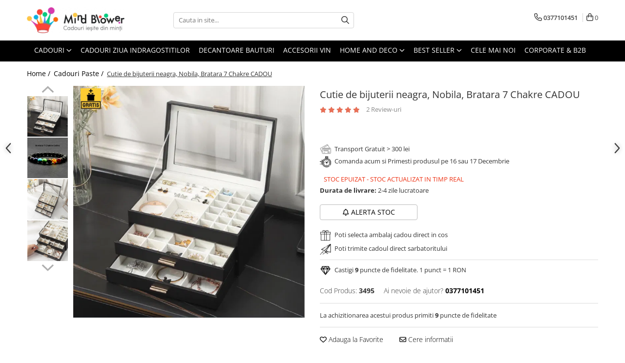

--- FILE ---
content_type: text/html; charset=UTF-8
request_url: https://mindblower.ro/cadouri-paste/cutie-de-bijuterii-neagra-26-5x18x13-5cm-nobila.html
body_size: 58806
content:
<!DOCTYPE html>

<html lang="ro-ro">

	<head>
		<meta charset="UTF-8">

		<script src="https://op.gomagcdn.ro/themes/fashion/js/lazysizes.min.js?v=10271338-4.247" async=""></script>

		<script>
			function g_js(callbk){typeof callbk === 'function' ? window.addEventListener("DOMContentLoaded", callbk, false) : false;}
		</script>

					<link rel="icon" sizes="48x48" href="https://op.gomagcdn.ro/domains/mindblower.ro/files/favicon/favicon.png">
			<link rel="apple-touch-icon" sizes="180x180" href="https://op.gomagcdn.ro/domains/mindblower.ro/files/favicon/favicon.png">
		
		<style>
			/*body.loading{overflow:hidden;}
			body.loading #wrapper{opacity: 0;visibility: hidden;}
			body #wrapper{opacity: 1;visibility: visible;transition:all .1s ease-out;}*/

			.main-header .main-menu{min-height:43px;}
			.-g-hide{visibility:hidden;opacity:0;}

					</style>
		
		<link rel="preconnect" href="https://op.gomagcdn.ro"><link rel="dns-prefetch" href="https://fonts.googleapis.com" /><link rel="dns-prefetch" href="https://fonts.gstatic.com" /><link rel="dns-prefetch" href="https://connect.facebook.net" /><link rel="dns-prefetch" href="https://www.facebook.com" /><link rel="dns-prefetch" href="https://www.googletagmanager.com" /><link rel="dns-prefetch" href="https://static.hotjar.com" /><link rel="dns-prefetch" href="https://analytics.tiktok.com" />

					<link rel="preload" as="image" href="https://op.gomagcdn.ro/domains/mindblower.ro/files/product/large/cutie-de-bijuterii-neagra-nobila-bratara-7-chakre-cadou-281134.png"   >
		
		<link rel="preload" href="https://op.gomagcdn.ro/themes/fashion/js/plugins.js?v=10271338-4.247" as="script">

					<link rel="preload" href="https://op.gomagcdn.ro/domains/mindblower.ro/themes/fashion/js/custom.js?1763977400" as="script">
		
					<link rel="preload" href="https://mindblower.ro/theme/default.js?v=41763977518" as="script">
				
		<link rel="preload" href="https://op.gomagcdn.ro/themes/fashion/js/dev.js?v=10271338-4.247" as="script">

		
					<link rel="stylesheet" href="https://op.gomagcdn.ro/themes/fashion/css/main-min.css?v=10271338-4.247-1" data-values='{"blockScripts": "1"}'>
		
					<link rel="stylesheet" href="https://mindblower.ro/theme/default.css?v=41763977518">
		
					<link rel="stylesheet" href="https://op.gomagcdn.ro/domains/mindblower.ro/themes/fashion/css/custom.css?1562584722">
						<link rel="stylesheet" href="https://op.gomagcdn.ro/themes/fashion/css/dev-style.css?v=10271338-4.247-1">
		
		
		
		<link rel="alternate" hreflang="x-default" href="https://mindblower.ro/cadouri-paste/cutie-de-bijuterii-neagra-26-5x18x13-5cm-nobila.html">
									<!-- Google Tag Manager -->
<script>(function(w,d,s,l,i){w[l]=w[l]||[];w[l].push({'gtm.start':
new Date().getTime(),event:'gtm.js'});var f=d.getElementsByTagName(s)[0],
j=d.createElement(s),dl=l!='dataLayer'?'&l='+l:'';j.async=true;j.src=
'https://www.googletagmanager.com/gtm.js?id='+i+dl;f.parentNode.insertBefore(j,f);
})(window,document,'script','dataLayer','GTM-KBGD29');</script>
<!-- End Google Tag Manager -->					
		<meta name="expires" content="never">
		<meta name="revisit-after" content="1 days">
					<meta name="author" content="Gomag">
				<title>Cutie de bijuterii neagra 26.5x18x13.5cm Nobila | MindBlower.ro</title>


					<meta name="robots" content="index,follow" />
						
		<meta name="description" content="Fa acum un Super-cadou : Cutie de bijuterii neagra 26.5x18x13.5cm Nobila de la MindBlower.ro! 346.000+ Clienti Fericiti. Livram in 24h. Vezi top cadouri.">
		<meta class="viewport" name="viewport" content="width=device-width, initial-scale=1.0, user-scalable=no">
							<meta property="og:description" content="“Esti gata, draga mea?”, spui tu cu o voce hotarata. „As fi gata, daca mi-as gasit colierul cu perle pe care mi l-ai daruit la ultima aniversare a casatoriei”, imi raspunde ea imediat. In mintea ta apare imediat o idee. Acum stii ce ii vei darui cu urmatoarea ocazie speciala: o cutie de bijuterii, pentru a-si putea organiza mai bine intreaga sa colectie de accesorii de valoare.  Exista o femeie care sa spuna ca are prea multe bijuterii? Ai dreptate, nu ai auzit nici tu de o astfel de persoana. Bijuteriile nu doar ca dau un plus de eleganta fiecarei doamne sau domnisoare, ci si completeaza cu succes orice tinuta.  Si cum o colectie nu poate fi pastrata in orice conditii, iata si solutia: o cutie de bijuterii neagra Nobila. Pe langa aspectul desavarsit, rolul acesteia este mai mult decat important.   Prevazuta cu varii compartimente, cutia permite pastrarea intr-un mod ordonat a colierelor, cerceilor si inelelor. Nimic nu este mai placut decat sa gasesti ceea ce iti doresti, in doar cateva clipe, fara a mai intarzia la evenimentele cele mai importante din viata ta. Bijuteriile au si o valoare materiala importanta, ceea ce inseamna ca necesita un plus de atentie. Nu le poti depozita in orice loc, asta daca vrei sa isi pastreze intact aspectul.  Negrul da un plus de rafinament cutiei de bijuterii, ba mai mult, nu se demodeaza niciodata. Stii deja ca acest aspect este esential, cand vine vorba de femeile pasionate de stil. Anii trec, insa cutia de bijuterii va reprezenta mereu un simbol al feminitatii.  Gravata cu termenul „Nobila”, aceasta cutie de bijuterii te va duce cu gandul la atmosfera regala, din care vei face parte si tu.     Pentru cine este potrivit acest cadou?  Cutia de bijuterii Nobila se numara printre ideile de cadouri cu care nu poti da gres. Iata cui poti darui un astfel de cadou:  •        Mamei. Cu siguranta, colectia ei de cercei si coliere este de-a dreptul impresionanta. Ii poti veni in ajutor cu o cutie de bijuterii, pentru a le putea depozita intr-o maniera de exceptie.  •        Sotiei/ iubitei tale. Este cunoscuta pasiunea ei pentru accesorii, fiind o femeie cat se poate de stilata, deci va avea nevoie de o modalitate de organizare a acestora.  •        Prietenei, sefei, colegei de birou, surorii tale - noi nu stim o femeie care sa refuze un astfel de cadou de vis.    "/>
							<meta property="og:image" content="https://op.gomagcdn.ro/domains/mindblower.ro/files/product/large/cutie-de-bijuterii-neagra-nobila-bratara-7-chakre-cadou-281134.png"/>
															<link rel="canonical" href="https://mindblower.ro/cadouri-paste/cutie-de-bijuterii-neagra-26-5x18x13-5cm-nobila.html" />
			<meta property="og:url" content="https://mindblower.ro/cadouri-paste/cutie-de-bijuterii-neagra-26-5x18x13-5cm-nobila.html"/>
						
		<meta name="distribution" content="Global">
		<meta name="owner" content="mindblower.ro">
		<meta name="publisher" content="mindblower.ro">
		<meta name="rating" content="General">
		<meta name="copyright" content="Copyright mindblower.ro 2026. All rights reserved">
		<link rel="search" href="https://mindblower.ro/opensearch.ro.xml" type="application/opensearchdescription+xml" title="Cautare"/>

		
							<script src="https://op.gomagcdn.ro/themes/fashion/js/jquery-2.1.4.min.js"></script>
			<script defer src="https://op.gomagcdn.ro/themes/fashion/js/jquery.autocomplete.js?v=20181023"></script>
			<script src="https://op.gomagcdn.ro/themes/fashion/js/gomag.config.js?v=10271338-4.247"></script>
			<script src="https://op.gomagcdn.ro/themes/fashion/js/gomag.js?v=10271338-4.247"></script>
		
													<script>
$.Gomag.bind('User/Data/AffiliateMarketing/HideTrafiLeak', function(event, data){

    $('.whatsappfloat').remove();
});
</script><script>
 window.dataLayer = window.dataLayer || [];
dataLayer.push({
'product':{
'id': 4425,
'brand': '',
'name': 'Cutie de bijuterii neagra, Nobila, Bratara 7 Chakre CADOU',
'price': 247.0000,
'priceFull': 247.0000,
'category': 'Cadouri Paste',
'discountValue': '0',
'discountPercentage': '0%'
}
});
</script><!-- Global site tag (gtag.js) - Google Analytics -->
<script async src="https://www.googletagmanager.com/gtag/js?id=287801523"></script>
	<script>
 window.dataLayer = window.dataLayer || [];
  function gtag(){dataLayer.push(arguments);}
    var cookieValue = '';
  var name = 'g_c_consent' + "=";
  var decodedCookie = decodeURIComponent(document.cookie);
  var ca = decodedCookie.split(';');
  for(var i = 0; i <ca.length; i++) {
	var c = ca[i];
	while (c.charAt(0) == ' ') {
	  c = c.substring(1);
	}
	if (c.indexOf(name) == 0) {
	  cookieValue = c.substring(name.length, c.length);
	}
  }



if(cookieValue == ''){
	gtag('consent', 'default', {
	  'ad_storage': 'denied',
	  'ad_user_data': 'denied',
	  'ad_personalization': 'denied',
	  'analytics_storage': 'denied',
	  'personalization_storage': 'denied',
	  'functionality_storage': 'denied',
	  'security_storage': 'denied'
	});
	} else if(cookieValue != '-1'){


			gtag('consent', 'default', {
			'ad_storage': 'granted',
			'ad_user_data': 'granted',
			'ad_personalization': 'granted',
			'analytics_storage': 'granted',
			'personalization_storage': 'granted',
			'functionality_storage': 'granted',
			'security_storage': 'granted'
		});
	} else {
	 gtag('consent', 'default', {
		  'ad_storage': 'denied',
		  'ad_user_data': 'denied',
		  'ad_personalization': 'denied',
		  'analytics_storage': 'denied',
			'personalization_storage': 'denied',
			'functionality_storage': 'denied',
			'security_storage': 'denied'
		});

		 }
</script>
<script>

	
  gtag('js', new Date());

 
$.Gomag.bind('Cookie/Policy/Consent/Denied', function(){
	gtag('consent', 'update', {
		  'ad_storage': 'denied',
		  'ad_user_data': 'denied',
		  'ad_personalization': 'denied',
		  'analytics_storage': 'denied',
			'personalization_storage': 'denied',
			'functionality_storage': 'denied',
			'security_storage': 'denied'
		});
		})
$.Gomag.bind('Cookie/Policy/Consent/Granted', function(){
	gtag('consent', 'update', {
		  'ad_storage': 'granted',
		  'ad_user_data': 'granted',
		  'ad_personalization': 'granted',
		  'analytics_storage': 'granted',
			'personalization_storage': 'granted',
			'functionality_storage': 'granted',
			'security_storage': 'granted'
		});
		})
  gtag('config', '287801523', {allow_enhanced_conversions: true });
</script>
<script>
	function gaBuildProductVariant(product)
	{
		let _return = '';
		if(product.version != undefined)
		{
			$.each(product.version, function(i, a){
				_return += (_return == '' ? '' : ', ')+a.value;
			})
		}
		return _return;
	}

</script>
<script>
	$.Gomag.bind('Product/Add/To/Cart/After/Listing', function gaProductAddToCartLV4(event, data) {
		if(data.product !== undefined) {
			var gaProduct = false;
			if(typeof(gaProducts) != 'undefined' && gaProducts[data.product.id] != undefined)
			{
				gaProduct = gaProducts[data.product.id];

			}

			if(gaProduct == false)
			{
				gaProduct = {};
				gaProduct.item_id = data.product.id;
				gaProduct.currency = data.product.currency ? (String(data.product.currency).toLowerCase() == 'lei' ? 'RON' : data.product.currency) : 'RON';
				gaProduct.item_name =  data.product.name ;
				gaProduct.item_variant= gaBuildProductVariant(data.product);
				gaProduct.item_brand = data.product.brand;
				gaProduct.item_category = data.product.category;

			}

			gaProduct.price = parseFloat(data.product.price).toFixed(2);
			gaProduct.quantity = data.product.productQuantity;
			gtag("event", "add_to_cart", {
				currency: gaProduct.currency,
				value: parseFloat(gaProduct.price) * parseFloat(gaProduct.quantity),
				items: [
					gaProduct
				]
			});

		}
	})
	$.Gomag.bind('Product/Add/To/Cart/After/Details', function gaProductAddToCartDV4(event, data){

		if(data.product !== undefined){

			var gaProduct = false;
			if(
				typeof(gaProducts) != 'undefined'
				&&
				gaProducts[data.product.id] != undefined
			)
			{
				var gaProduct = gaProducts[data.product.id];
			}

			if(gaProduct == false)
			{
				gaProduct = {};
				gaProduct.item_id = data.product.id;
				gaProduct.currency = data.product.currency ? (String(data.product.currency).toLowerCase() == 'lei' ? 'RON' : data.product.currency) : 'RON';
				gaProduct.item_name =  data.product.name ;
				gaProduct.item_variant= gaBuildProductVariant(data.product);
				gaProduct.item_brand = data.product.brand;
				gaProduct.item_category = data.product.category;

			}

			gaProduct.price = parseFloat(data.product.price).toFixed(2);
			gaProduct.quantity = data.product.productQuantity;


			gtag("event", "add_to_cart", {
			  currency: gaProduct.currency,
			  value: parseFloat(gaProduct.price) * parseFloat(gaProduct.quantity),
			  items: [
				gaProduct
			  ]
			});
        }

	})
	 $.Gomag.bind('Product/Remove/From/Cart', function gaProductRemovedFromCartV4(event, data){
		var envData = $.Gomag.getEnvData();
		var products = envData.products;

		if(data.data.product !== undefined && products[data.data.product] !== undefined){


			var dataProduct = products[data.data.product];


			gaProduct = {};
			gaProduct.item_id = dataProduct.id;

			gaProduct.item_name =   dataProduct.name ;
			gaProduct.currency = dataProduct.currency ? (String(dataProduct.currency).toLowerCase() == 'lei' ? 'RON' : dataProduct.currency) : 'RON';
			gaProduct.item_category = dataProduct.category;
			gaProduct.item_brand = dataProduct.brand;
			gaProduct.price = parseFloat(dataProduct.price).toFixed(2);
			gaProduct.quantity = data.data.quantity;
			gaProduct.item_variant= gaBuildProductVariant(dataProduct);
			gtag("event", "remove_from_cart", {
			  currency: gaProduct.currency,
			  value: parseFloat(gaProduct.price) * parseFloat(gaProduct.quantity),
			  items: [
				gaProduct
			  ]
			});
        }

	});

	 $.Gomag.bind('Cart/Quantity/Update', function gaCartQuantityUpdateV4(event, data){
		var envData = $.Gomag.getEnvData();
		var products = envData.products;
		if(!data.data.finalQuantity || !data.data.initialQuantity)
		{
			return false;
		}
		var dataProduct = products[data.data.product];
		if(dataProduct == undefined)
		{
			return false;
		}

		gaProduct = {};
		gaProduct.item_id = dataProduct.id;
		gaProduct.currency = dataProduct.currency ? (String(dataProduct.currency).toLowerCase() == 'lei' ? 'RON' : dataProduct.currency) : 'RON';
		gaProduct.item_name =  dataProduct.name ;

		gaProduct.item_category = dataProduct.category;
		gaProduct.item_brand = dataProduct.brand;
		gaProduct.price = parseFloat(dataProduct.price).toFixed(2);
		gaProduct.item_variant= gaBuildProductVariant(dataProduct);
		if(parseFloat(data.data.initialQuantity) < parseFloat(data.data.finalQuantity))
		{
			var quantity = parseFloat(data.data.finalQuantity) - parseFloat(data.data.initialQuantity);
			gaProduct.quantity = quantity;

			gtag("event", "add_to_cart", {
			  currency: gaProduct.currency,
			  value: parseFloat(gaProduct.price) * parseFloat(gaProduct.quantity),
			  items: [
				gaProduct
			  ]
			});
		}
		else if(parseFloat(data.data.initialQuantity) > parseFloat(data.data.finalQuantity))
		{
			var quantity = parseFloat(data.data.initialQuantity) - parseFloat(data.data.finalQuantity);
			gaProduct.quantity = quantity;
			gtag("event", "remove_from_cart", {
			  currency: gaProduct.currency,
			  value: parseFloat(gaProduct.price) * parseFloat(gaProduct.quantity),
			  items: [
				gaProduct
			  ]
			});
		}

	});

</script>
<script>
!function (w, d, t) {
  w.TiktokAnalyticsObject=t;var ttq=w[t]=w[t]||[];ttq.methods=["page","track","identify","instances","debug","on","off","once","ready","alias","group","enableCookie","disableCookie","holdConsent","revokeConsent","grantConsent"],ttq.setAndDefer=function(t,e){t[e]=function(){t.push([e].concat(Array.prototype.slice.call(arguments,0)))}};for(var i=0;i<ttq.methods.length;i++)ttq.setAndDefer(ttq,ttq.methods[i]);ttq.instance=function(t){for(
var e=ttq._i[t]||[],n=0;n<ttq.methods.length;n++)ttq.setAndDefer(e,ttq.methods[n]);return e},ttq.load=function(e,n){var r="https://analytics.tiktok.com/i18n/pixel/events.js",o=n&&n.partner;ttq._i=ttq._i||{},ttq._i[e]=[],ttq._i[e]._u=r,ttq._t=ttq._t||{},ttq._t[e]=+new Date,ttq._o=ttq._o||{},ttq._o[e]=n||{};n=document.createElement("script")
;n.type="text/javascript",n.async=!0,n.src=r+"?sdkid="+e+"&lib="+t;e=document.getElementsByTagName("script")[0];e.parentNode.insertBefore(n,e)};


  ttq.load('CRTT1SJC77UF26CU4DIG');
  ttq.page();
}(window, document, 'ttq');
</script><script>
function gmsc(name, value)
{
	if(value != undefined && value)
	{
		var expires = new Date();
		expires.setTime(expires.getTime() + parseInt(3600*24*1000*90));
		document.cookie = encodeURIComponent(name) + "=" + encodeURIComponent(value) + '; expires='+ expires.toUTCString() + "; path=/";
	}
}
let gmqs = window.location.search;
let gmup = new URLSearchParams(gmqs);
gmsc('g_sc', gmup.get('shop_campaign'));
gmsc('shop_utm_campaign', gmup.get('utm_campaign'));
gmsc('shop_utm_medium', gmup.get('utm_medium'));
gmsc('shop_utm_source', gmup.get('utm_source'));
</script><script>
    (function (w, d, s, o, t, r) {
        w.__aqpxConfig = {
            platform: 'gomag',
            appId: 1506,
            debugMode: false,
            dataLayer: 'dataLayerAq',
            events: ['default', 'default_consent', 'view_item', 'add_to_cart', 'remove_from_cart', 'add_to_wishlist', 'purchase', 'begin_checkout', 'view_cart', 'view_item_list']
        };
        w.__aqpxQueue = w.__aqpxQueue || [];
        w.AQPX = w.AQPX || function () { w.__aqpxQueue.push(arguments) };
        t = d.createElement(s);
        r = d.getElementsByTagName(s)[0];
        t.async = 1;
        t.src = o;
        r.parentNode.insertBefore(t, r);
    })(window, document, 'script', '//cdn.aqurate.ai/pixel/js/aqpx.min.js#latest-generation');
</script>

<script type="text/javascript" src="//t.profitshare.ro/files_shared/tr/c2t.js"></script><script>
	$(document).ready(function(){
		if(document.cookie.indexOf('click_code=') !== -1){
			$('.help-phone').remove();
			$('.contact-header').remove();
			$('.support-contact:first-of-type').remove();
			$('.contactPhone').remove();
			$('.-g-whatsapp').remove();
			$.Gomag.trigger('User/Data/AffiliateMarketing/HideTrafiLeak');
		}
	})
</script><!-- Facebook Pixel Code -->
				<script>
				!function(f,b,e,v,n,t,s){if(f.fbq)return;n=f.fbq=function(){n.callMethod?
				n.callMethod.apply(n,arguments):n.queue.push(arguments)};if(!f._fbq)f._fbq=n;
				n.push=n;n.loaded=!0;n.version="2.0";n.queue=[];t=b.createElement(e);t.async=!0;
				t.src=v;s=b.getElementsByTagName(e)[0];s.parentNode.insertBefore(t,s)}(window,
				document,"script","//connect.facebook.net/en_US/fbevents.js");

				fbq("init", "1446939372281306");
				fbq("track", "PageView");</script>
				<!-- End Facebook Pixel Code -->
				<script>
				$.Gomag.bind('User/Ajax/Data/Loaded', function(event, data){
					if(data != undefined && data.data != undefined)
					{
						var eventData = data.data;
						if(eventData.facebookUserData != undefined)
						{
							$('body').append(eventData.facebookUserData);
						}
					}
				})
				</script>
				<script>
	$.Gomag.bind('Product/Add/To/Cart/After/Listing', function(event, data){
		if(data.product !== undefined){
			
		   window.dataLayer = window.dataLayer || [];
           dataLayer.push({
			  'event': 'addToCart',
			  'product':{
				 'id': data.product.id,
				 'brand': data.product.brand,
				 'name': data.product.name,
				 'price': data.product.price,
				 'priceFull': data.product.basePrice,
				 'category': data.product.category,
				 'discountValue': parseFloat(parseFloat(data.product.basePrice) - parseFloat(data.product.price)).toFixed(2),
				 'discountPercentage': parseFloat(parseFloat(data.product.price) * 100 / parseFloat(data.product.basePrice)).toFixed(2),
				 'shipping': '0'
			}
		   });
		   var product = {};
			product.name = data.product.name;
			product.id = data.product.id;
			product.price = data.product.price;
			product.brand = data.product.brand;
			product.category = data.product.category;
			product.Image = data.product.image;
			product.stockStatus = data.product.stock > 0 ? 'In Stoc' : 'Out of stoc';
			product.quantity = data.product.productQuantity;
		
			dataLayer.push({
			'event': 'add',
			'ecommerce': {
			'add': {
			'actionField': {'list': data.product.category ? data.product.category : 'Home'},
			'products': [product]
			}
			},
			});
        }
	})
	$.Gomag.bind('Product/Add/To/Cart/After/Details', function(event, data){
		
		if(data.product !== undefined){
			 var product = {};
			product.name = data.product.name;
			product.id = data.product.id;
			product.price = data.product.price;
			product.brand = data.product.brand;
			product.category = data.product.category;
			product.Image = data.product.image;
			product.stockStatus = data.product.stock > 0 ? 'In Stoc' : 'Out of stoc';
			product.quantity = data.product.productQuantity;
		 window.dataLayer = window.dataLayer || [];
            dataLayer.push({'event':'addToCart','quantity':data.product.productQuantity});
			
			dataLayer.push({
			'event': 'add',
			'ecommerce': {
			'add': {
			'actionField': {'details': 'Product'},
			'products': [product]
			}
			},
			});
        }
		
	})
</script><!-- Hotjar Tracking Code for https://mindblower.ro/ -->
<script>
    (function(h,o,t,j,a,r){
        h.hj=h.hj||function(){(h.hj.q=h.hj.q||[]).push(arguments)};
        h._hjSettings={hjid:250413,hjsv:6};
        a=o.getElementsByTagName('head')[0];
        r=o.createElement('script');r.async=1;
        r.src=t+h._hjSettings.hjid+j+h._hjSettings.hjsv;
        a.appendChild(r);
    })(window,document,'https://static.hotjar.com/c/hotjar-','.js?sv=');
</script> <meta name="google-site-verification" content="-754gPP2QzydF1AgQ9DSUB5sLD5UZ7md5Wb-AiJMm-A" />

<meta name="p:domain_verify" content="7c808eff5aba5aac2c06294f8206fb3e"/>					
		
	</head>

	<body class="" style="background: #ffffff top center repeat;">

		<script >
			function _addCss(url, attribute, value, loaded){
				var _s = document.createElement('link');
				_s.rel = 'stylesheet';
				_s.href = url;
				_s.type = 'text/css';
				if(attribute)
				{
					_s.setAttribute(attribute, value)
				}
				if(loaded){
					_s.onload = function(){
						var dom = document.getElementsByTagName('body')[0];
						//dom.classList.remove('loading');
					}
				}
				var _st = document.getElementsByTagName('link')[0];
				_st.parentNode.insertBefore(_s, _st);
			}
			//_addCss('https://fonts.googleapis.com/css2?family=Open+Sans:ital,wght@0,300;0,400;0,600;0,700;1,300;1,400&display=swap');
			_addCss('https://op.gomagcdn.ro/themes/_fonts/Open-Sans.css');

		</script>
		<script>
				/*setTimeout(
				  function()
				  {
				   document.getElementsByTagName('body')[0].classList.remove('loading');
				  }, 1000);*/
		</script>
									<script type="text/javascript">
	var _ps_tgt = {a:"db1162c56479b9ba747df4f6197d5422a210028a6614b047e88e6f1ecaa8ac19f7a7e0c3d04b0fa8", pc:"3495", pp:"247.0000", cc:"541", bc:"0"};
	$(document).ready(function() {
		(function () {
			var s = document.createElement("script");
			s.type = "text/javascript";
			s.async = "async";
			s.src = "//profitshare.ro/tgt/js/";
			document.body.appendChild(s);
		})();
	});	
</script>

<script type="application/javascript" async
src="https://static.klaviyo.com/onsite/js/klaviyo.js?company_id=WiMPEJ">
</script>

<script>
		!function(){if(!window.klaviyo){window._klOnsite=window._klOnsite||[];try{window.klaviyo=new Proxy({},{get:function(n,i){return"push"===i?function(){var n;(n=window._klOnsite).push.apply(n,arguments)}:function(){for(var n=arguments.length,o=new Array(n),w=0;w<n;w++)o[w]=arguments[w];var t="function"==typeof o[o.length-1]?o.pop():void 0,e=new Promise((function(n){window._klOnsite.push([i].concat(o,[function(i){t&&t(i),n(i)}]))}));return e}}})}catch(n){window.klaviyo=window.klaviyo||[],window.klaviyo.push=function(){var n;(n=window._klOnsite).push.apply(n,arguments)}}}}();
		
		$(document).ready(function(){
			$.Gomag.bind('User/Ajax/Data/Loaded', function(event, data){
				if(data != undefined && data.data != undefined && data.data)
				{
					var _ajaxDataLoaded = data.data;

					if (_ajaxDataLoaded.learnqCustomerProperties != undefined) {
						function klaviyoTrackCallback() {
							klaviyo.track("Active on Site", _ajaxDataLoaded.learnqCustomerProperties);
						}
						klaviyo.identify(_ajaxDataLoaded.learnqCustomerProperties, klaviyoTrackCallback);

					}
				}
			});
		});

</script>
<!-- Google Tag Manager (noscript) -->
<noscript><iframe src="https://www.googletagmanager.com/ns.html?id=GTM-KBGD29"
height="0" width="0" style="display:none;visibility:hidden"></iframe></noscript>
<!-- End Google Tag Manager (noscript) -->					
		
		<div id="wrapper">
			<!-- BLOCK:82010394093d69b05743a1997ab4db1a start -->
<div id="_cartSummary" class="hide"></div>

<script >
	$(document).ready(function() {

		$(document).on('keypress', '.-g-input-loader', function(){
			$(this).addClass('-g-input-loading');
		})

		$.Gomag.bind('Product/Add/To/Cart/After', function(eventResponse, properties)
		{
									var data = JSON.parse(properties.data);
			$('.q-cart').html(data.quantity);
			if(parseFloat(data.quantity) > 0)
			{
				$('.q-cart').removeClass('hide');
			}
			else
			{
				$('.q-cart').addClass('hide');
			}
			$('.cartPrice').html(data.subtotal + ' ' + data.currency);
			$('.cartProductCount').html(data.quantity);


		})
		$('#_cartSummary').on('updateCart', function(event, cart) {
			var t = $(this);

			$.get('https://mindblower.ro/cart-update', {
				cart: cart
			}, function(data) {

				$('.q-cart').html(data.quantity);
				if(parseFloat(data.quantity) > 0)
				{
					$('.q-cart').removeClass('hide');
				}
				else
				{
					$('.q-cart').addClass('hide');
				}
				$('.cartPrice').html(data.subtotal + ' ' + data.currency);
				$('.cartProductCount').html(data.quantity);
			}, 'json');
			window.ga = window.ga || function() {
				(ga.q = ga.q || []).push(arguments)
			};
			ga('send', 'event', 'Buton', 'Click', 'Adauga_Cos');
		});

		if(window.gtag_report_conversion) {
			$(document).on("click", 'li.phone-m', function() {
				var phoneNo = $('li.phone-m').children( "a").attr('href');
				gtag_report_conversion(phoneNo);
			});

		}

	});
</script>



<header class="main-header container-bg clearfix" data-block="headerBlock">
	<div class="discount-tape container-h full -g-hide" id="_gomagHellobar"></div>

		
	<div class="top-head-bg container-h full">

		<div class="top-head container-h">
			<div class="row">
				<div class="col-md-3 col-sm-3 col-xs-5 logo-h">
					
	<a href="https://mindblower.ro" id="logo" data-pageId="2">
		<img src="https://op.gomagcdn.ro/domains/mindblower.ro/files/company/mindblower-cadouri-logo65931178.webp" fetchpriority="high" class="img-responsive" alt="Mindblower TOP 50 cadouri pentru Barbati" title="Mindblower Cadouri iesite din minti" width="200" height="50" style="width:auto;">
	</a>
				</div>
				<div class="col-md-4 col-sm-4 col-xs-7 main search-form-box">
					
<form name="search-form" class="search-form" action="https://mindblower.ro/produse" id="_searchFormMainHeader">

	<input id="_autocompleteSearchMainHeader" name="c" class="input-placeholder -g-input-loader" type="text" placeholder="Cauta in site..." aria-label="Search"  value="">
	<button id="_doSearch" class="search-button" aria-hidden="true">
		<i class="fa fa-search" aria-hidden="true"></i>
	</button>

				<script >
			$(document).ready(function() {

				$('#_autocompleteSearchMainHeader').autocomplete({
					serviceUrl: 'https://mindblower.ro/autocomplete',
					minChars: 2,
					deferRequestBy: 700,
					appendTo: '#_searchFormMainHeader',
					width: parseInt($('#_doSearch').offset().left) - parseInt($('#_autocompleteSearchMainHeader').offset().left),
					formatResult: function(suggestion, currentValue) {
						return suggestion.value;
					},
					onSelect: function(suggestion) {
						$(this).val(suggestion.data);
					},
					onSearchComplete: function(suggestion) {
						$(this).removeClass('-g-input-loading');
					}
				});
				$(document).on('click', '#_doSearch', function(e){
					e.preventDefault();
					if($('#_autocompleteSearchMainHeader').val() != '')
					{
						$('#_searchFormMainHeader').submit();
					}
				})
			});
		</script>
	

</form>
				</div>
				<div class="col-md-5 col-sm-5 acount-section">
					
<ul>
	<li class="search-m hide">
		<a href="#" class="-g-no-url" aria-label="Cauta in site..." data-pageId="">
			<i class="fa fa-search search-open" aria-hidden="true"></i>
			<i style="display:none" class="fa fa-times search-close" aria-hidden="true"></i>
		</a>
	</li>
	<li class="-g-user-icon -g-user-icon-empty">
			
	</li>
	
				<li class="contact-header">
			<a href="tel:0377101451" aria-label="Contacteaza-ne" data-pageId="3">
				<i class="fa fa-phone" aria-hidden="true"></i>
								<span>0377101451</span>
			</a>
		</li>
			<li class="wishlist-header hide">
		<a href="https://mindblower.ro/wishlist" aria-label="Wishlist" data-pageId="28">
			<span class="-g-wishlist-product-count -g-hide"></span>
			<i class="fa fa-heart-o" aria-hidden="true"></i>
			<span class="">Favorite</span>
		</a>
	</li>
	<li class="cart-header-btn cart">
		<a class="cart-drop _showCartHeader" href="https://mindblower.ro/cos-de-cumparaturi" aria-label="Cos de cumparaturi">
			<span class="q-cart hide">0</span>
			<i class="fa fa-shopping-bag" aria-hidden="true"></i>
			<span class="count cartPrice">0
				
			</span>
		</a>
					<div class="cart-dd  _cartShow cart-closed"></div>
			</li>

	</ul>

	<script>
		$(document).ready(function() {
			//Cart
							$('.cart').mouseenter(function() {
					$.Gomag.showCartSummary('div._cartShow');
				}).mouseleave(function() {
					$.Gomag.hideCartSummary('div._cartShow');
					$('div._cartShow').removeClass('cart-open');
				});
						$(document).on('click', '.dropdown-toggle', function() {
				window.location = $(this).attr('href');
			})
		})
	</script>

				</div>
			</div>
		</div>
	</div>


<div id="navigation">
	<nav id="main-menu" class="main-menu container-h full clearfix">
		<a href="#" class="menu-trg -g-no-url" title="Produse">
			<span>&nbsp;</span>
		</a>
		
<div class="container-h nav-menu-hh clearfix">

	<!-- BASE MENU -->
	<ul class="
			nav-menu base-menu container-h
			
			
		">

		

			
		<li class="menu-drop __GomagMM ">
							<a
					href="https://mindblower.ro/cadouri"
					class="  "
					rel="  "
					
					title="Cadouri "
					data-Gomag=''
					data-block-name="mainMenuD0"
					data-pageId= "6"
					data-block="mainMenuD">
											<span class="list">Cadouri </span>
						<i class="fa fa-angle-down"></i>
				</a>

									<div class="menu-dd">
										<ul class="drop-list clearfix w100">
																																						<li class="fl">
										<div class="col">
											<p class="title">
												<a
												href="https://mindblower.ro/cadouri-barbati"
												class="title    "
												rel="  "
												
												title="Cadouri Barbati"
												data-Gomag=''
												data-block-name="mainMenuD1"
												data-block="mainMenuD"
												data-pageId= "112"
												>
																										Cadouri Barbati
												</a>
											</p>
																																															<a
														href="https://mindblower.ro/cadouri-pentru-tati"
														rel="  "
														
														title="Cadouri pentru Tati"
														class="    "
														data-Gomag=''
														data-block-name="mainMenuD2"
														data-block="mainMenuD"
														data-pageId="6"
													>
																												<i class="fa fa-angle-right"></i>
														<span>Cadouri pentru Tati</span>
													</a>
																									<a
														href="https://mindblower.ro/cadouri-pentru-sot"
														rel="  "
														
														title="Cadouri pentru Sot"
														class="    "
														data-Gomag=''
														data-block-name="mainMenuD2"
														data-block="mainMenuD"
														data-pageId="6"
													>
																												<i class="fa fa-angle-right"></i>
														<span>Cadouri pentru Sot</span>
													</a>
																									<a
														href="https://mindblower.ro/cadouri-colegi-birou"
														rel="  "
														
														title="Cadouri Colegi Birou"
														class="    "
														data-Gomag=''
														data-block-name="mainMenuD2"
														data-block="mainMenuD"
														data-pageId="6"
													>
																												<i class="fa fa-angle-right"></i>
														<span>Cadouri Colegi Birou</span>
													</a>
																									<a
														href="https://mindblower.ro/cadouri-pentru-iubit"
														rel="  "
														
														title="Cadouri pentru Iubit"
														class="    "
														data-Gomag=''
														data-block-name="mainMenuD2"
														data-block="mainMenuD"
														data-pageId="6"
													>
																												<i class="fa fa-angle-right"></i>
														<span>Cadouri pentru Iubit</span>
													</a>
																							
										</div>
									</li>
																																<li class="fl">
										<div class="col">
											<p class="title">
												<a
												href="https://mindblower.ro/cadouri-femei"
												class="title    "
												rel="  "
												
												title="Cadouri Femei"
												data-Gomag=''
												data-block-name="mainMenuD1"
												data-block="mainMenuD"
												data-pageId= "112"
												>
																										Cadouri Femei
												</a>
											</p>
																																															<a
														href="https://mindblower.ro/cadouri-pentru-sotie"
														rel="  "
														
														title="Cadouri pentru Sotie"
														class="    "
														data-Gomag=''
														data-block-name="mainMenuD2"
														data-block="mainMenuD"
														data-pageId="6"
													>
																												<i class="fa fa-angle-right"></i>
														<span>Cadouri pentru Sotie</span>
													</a>
																									<a
														href="https://mindblower.ro/cadouri-colega-de-birou"
														rel="  "
														
														title="Cadouri Colega Birou"
														class="    "
														data-Gomag=''
														data-block-name="mainMenuD2"
														data-block="mainMenuD"
														data-pageId="6"
													>
																												<i class="fa fa-angle-right"></i>
														<span>Cadouri Colega Birou</span>
													</a>
																									<a
														href="https://mindblower.ro/cadouri-pentru-mama"
														rel="  "
														
														title="Cadouri pentru Mama"
														class="    "
														data-Gomag=''
														data-block-name="mainMenuD2"
														data-block="mainMenuD"
														data-pageId="6"
													>
																												<i class="fa fa-angle-right"></i>
														<span>Cadouri pentru Mama</span>
													</a>
																									<a
														href="https://mindblower.ro/cadouri-pentru-iubita"
														rel="  "
														
														title="Cadouri pentru Iubita"
														class="    "
														data-Gomag=''
														data-block-name="mainMenuD2"
														data-block="mainMenuD"
														data-pageId="6"
													>
																												<i class="fa fa-angle-right"></i>
														<span>Cadouri pentru Iubita</span>
													</a>
																									<a
														href="https://mindblower.ro/cadouri-pentru-soacra"
														rel="  "
														
														title="Cadouri pentru Soacra"
														class="    "
														data-Gomag=''
														data-block-name="mainMenuD2"
														data-block="mainMenuD"
														data-pageId="6"
													>
																												<i class="fa fa-angle-right"></i>
														<span>Cadouri pentru Soacra</span>
													</a>
																							
										</div>
									</li>
																																<li class="fl">
										<div class="col">
											<p class="title">
												<a
												href="https://mindblower.ro/cadouri-copii"
												class="title    "
												rel="  "
												
												title="Cadouri Copii"
												data-Gomag=''
												data-block-name="mainMenuD1"
												data-block="mainMenuD"
												data-pageId= "112"
												>
																										Cadouri Copii
												</a>
											</p>
																																															<a
														href="https://mindblower.ro/cadouri-baieti"
														rel="  "
														
														title="Cadouri Baieti"
														class="    "
														data-Gomag=''
														data-block-name="mainMenuD2"
														data-block="mainMenuD"
														data-pageId="6"
													>
																												<i class="fa fa-angle-right"></i>
														<span>Cadouri Baieti</span>
													</a>
																									<a
														href="https://mindblower.ro/cadouri-fete"
														rel="  "
														
														title="Cadouri Fete"
														class="    "
														data-Gomag=''
														data-block-name="mainMenuD2"
														data-block="mainMenuD"
														data-pageId="6"
													>
																												<i class="fa fa-angle-right"></i>
														<span>Cadouri Fete</span>
													</a>
																							
										</div>
									</li>
																																<li class="fl">
										<div class="col">
											<p class="title">
												<a
												href="https://mindblower.ro/pentru-copilul-din-tine"
												class="title    "
												rel="  "
												
												title="Pentru Copilul din tine"
												data-Gomag=''
												data-block-name="mainMenuD1"
												data-block="mainMenuD"
												data-pageId= "112"
												>
																										Pentru Copilul din tine
												</a>
											</p>
																						
										</div>
									</li>
																																<li class="fl">
										<div class="col">
											<p class="title">
												<a
												href="https://mindblower.ro/cadouri-haioase"
												class="title    "
												rel="  "
												
												title="Cadouri Haioase"
												data-Gomag=''
												data-block-name="mainMenuD1"
												data-block="mainMenuD"
												data-pageId= "112"
												>
																										Cadouri Haioase
												</a>
											</p>
																						
										</div>
									</li>
																																<li class="fl">
										<div class="col">
											<p class="title">
												<a
												href="https://mindblower.ro/cadouri-de-casa-noua"
												class="title    "
												rel="  "
												
												title="Cadouri de Casa Noua"
												data-Gomag=''
												data-block-name="mainMenuD1"
												data-block="mainMenuD"
												data-pageId= "112"
												>
																										Cadouri de Casa Noua
												</a>
											</p>
																						
										</div>
									</li>
																																<li class="fl">
										<div class="col">
											<p class="title">
												<a
												href="https://mindblower.ro/cadouri-majorat"
												class="title    "
												rel="  "
												
												title="Cadouri Majorat"
												data-Gomag=''
												data-block-name="mainMenuD1"
												data-block="mainMenuD"
												data-pageId= "112"
												>
																										Cadouri Majorat
												</a>
											</p>
																						
										</div>
									</li>
																																<li class="fl">
										<div class="col">
											<p class="title">
												<a
												href="https://mindblower.ro/cadouri-pentru-nasi"
												class="title    "
												rel="  "
												
												title="Cadouri pentru Nasi"
												data-Gomag=''
												data-block-name="mainMenuD1"
												data-block="mainMenuD"
												data-pageId= "112"
												>
																										Cadouri pentru Nasi
												</a>
											</p>
																						
										</div>
									</li>
																																<li class="fl">
										<div class="col">
											<p class="title">
												<a
												href="https://mindblower.ro/cadouri-pentru-bunici"
												class="title    "
												rel="  "
												
												title="Cadouri pentru Bunici"
												data-Gomag=''
												data-block-name="mainMenuD1"
												data-block="mainMenuD"
												data-pageId= "112"
												>
																										Cadouri pentru Bunici
												</a>
											</p>
																						
										</div>
									</li>
																																<li class="fl">
										<div class="col">
											<p class="title">
												<a
												href="https://mindblower.ro/cadouri-pentru-prieteni"
												class="title    "
												rel="  "
												
												title="Cadouri pentru Prieteni"
												data-Gomag=''
												data-block-name="mainMenuD1"
												data-block="mainMenuD"
												data-pageId= "112"
												>
																										Cadouri pentru Prieteni
												</a>
											</p>
																						
										</div>
									</li>
																																<li class="fl">
										<div class="col">
											<p class="title">
												<a
												href="https://mindblower.ro/cadouri-pentru-sefi"
												class="title    "
												rel="  "
												
												title="Cadouri pentru Sefi"
												data-Gomag=''
												data-block-name="mainMenuD1"
												data-block="mainMenuD"
												data-pageId= "112"
												>
																										Cadouri pentru Sefi
												</a>
											</p>
																						
										</div>
									</li>
																																<li class="fl">
										<div class="col">
											<p class="title">
												<a
												href="https://mindblower.ro/cel-ce-are-tot"
												class="title    "
												rel="  "
												
												title="Cel ce are tot"
												data-Gomag=''
												data-block-name="mainMenuD1"
												data-block="mainMenuD"
												data-pageId= "112"
												>
																										Cel ce are tot
												</a>
											</p>
																						
										</div>
									</li>
																																<li class="fl">
										<div class="col">
											<p class="title">
												<a
												href="https://mindblower.ro/cadouri-nunta-si-cununie-civila"
												class="title    "
												rel="  "
												
												title="Cadouri Nunta si Cununie civila"
												data-Gomag=''
												data-block-name="mainMenuD1"
												data-block="mainMenuD"
												data-pageId= "112"
												>
																										Cadouri Nunta si Cununie civila
												</a>
											</p>
																						
										</div>
									</li>
																													</ul>
																	</div>
									
		</li>
		
		<li class="menu-drop __GomagMM ">
								<a
						href="https://mindblower.ro/cadouri-ziua-indragostitilor?_crawl=0"
						class="    "
						rel="  "
						
						title="Cadouri Ziua Indragostitilor"
						data-Gomag=''
						data-block-name="mainMenuD0"  data-block="mainMenuD" data-pageId= "">
												<span class="list">Cadouri Ziua Indragostitilor</span>
					</a>
				
		</li>
		
		<li class="menu-drop __GomagMM ">
								<a
						href="https://mindblower.ro/decantoare"
						class="    "
						rel="  "
						
						title="Decantoare Bauturi"
						data-Gomag=''
						data-block-name="mainMenuD0"  data-block="mainMenuD" data-pageId= "532">
												<span class="list">Decantoare Bauturi</span>
					</a>
				
		</li>
		
		<li class="menu-drop __GomagMM ">
								<a
						href="https://mindblower.ro/accesorii-vin-cadou"
						class="    "
						rel="  "
						
						title="Accesorii Vin"
						data-Gomag=''
						data-block-name="mainMenuD0"  data-block="mainMenuD" data-pageId= "537">
												<span class="list">Accesorii Vin</span>
					</a>
				
		</li>
		
		<li class="menu-drop __GomagMM ">
							<a
					href="https://mindblower.ro/home-deco"
					class="  "
					rel="  "
					
					title="Home and Deco"
					data-Gomag=''
					data-block-name="mainMenuD0"
					data-pageId= "544"
					data-block="mainMenuD">
											<span class="list">Home and Deco</span>
						<i class="fa fa-angle-down"></i>
				</a>

									<div class="menu-dd">
										<ul class="drop-list clearfix w100">
																																						<li class="fl">
										<div class="col">
											<p class="title">
												<a
												href="https://mindblower.ro/lenjerii-de-pat"
												class="title    "
												rel="  "
												
												title="Lenjerii de pat"
												data-Gomag=''
												data-block-name="mainMenuD1"
												data-block="mainMenuD"
												data-pageId= "112"
												>
																										Lenjerii de pat
												</a>
											</p>
																						
										</div>
									</li>
																																<li class="fl">
										<div class="col">
											<p class="title">
												<a
												href="https://mindblower.ro/pahare-si-accesorii-bar"
												class="title    "
												rel="  "
												
												title="Pahare si Accesorii Bar"
												data-Gomag=''
												data-block-name="mainMenuD1"
												data-block="mainMenuD"
												data-pageId= "112"
												>
																										Pahare si Accesorii Bar
												</a>
											</p>
																						
										</div>
									</li>
																																<li class="fl">
										<div class="col">
											<p class="title">
												<a
												href="https://mindblower.ro/cani-si-termosuri"
												class="title    "
												rel="  "
												
												title="Cani si Termosuri"
												data-Gomag=''
												data-block-name="mainMenuD1"
												data-block="mainMenuD"
												data-pageId= "112"
												>
																										Cani si Termosuri
												</a>
											</p>
																						
										</div>
									</li>
																																<li class="fl">
										<div class="col">
											<p class="title">
												<a
												href="https://mindblower.ro/brelocuri"
												class="title    "
												rel="  "
												
												title="Brelocuri"
												data-Gomag=''
												data-block-name="mainMenuD1"
												data-block="mainMenuD"
												data-pageId= "112"
												>
																										Brelocuri
												</a>
											</p>
																						
										</div>
									</li>
																																<li class="fl">
										<div class="col">
											<p class="title">
												<a
												href="https://mindblower.ro/accesorii-depozitare-si-organizare"
												class="title    "
												rel="  "
												
												title="Accesorii depozitare si organizare"
												data-Gomag=''
												data-block-name="mainMenuD1"
												data-block="mainMenuD"
												data-pageId= "112"
												>
																										Accesorii depozitare si organizare
												</a>
											</p>
																						
										</div>
									</li>
																																<li class="fl">
										<div class="col">
											<p class="title">
												<a
												href="https://mindblower.ro/pentru-calatorie"
												class="title    "
												rel="  "
												
												title="Pentru Calatorie"
												data-Gomag=''
												data-block-name="mainMenuD1"
												data-block="mainMenuD"
												data-pageId= "112"
												>
																										Pentru Calatorie
												</a>
											</p>
																						
										</div>
									</li>
																													</ul>
																	</div>
									
		</li>
		
		<li class="menu-drop __GomagMM ">
							<a
					href="https://mindblower.ro/best-seller"
					class="  "
					rel="  "
					target="_blank"
					title="Best Seller"
					data-Gomag=''
					data-block-name="mainMenuD0"
					data-pageId= "120"
					data-block="mainMenuD">
											<span class="list">Best Seller</span>
						<i class="fa fa-angle-down"></i>
				</a>

									<div class="menu-dd">
										<ul class="drop-list clearfix w100">
																																						<li class="fl">
										<div class="col">
											<p class="title">
												<a
												href="https://mindblower.ro/top-101"
												class="title    "
												rel="  "
												
												title="Top 101"
												data-Gomag=''
												data-block-name="mainMenuD1"
												data-block="mainMenuD"
												data-pageId= "112"
												>
																										Top 101
												</a>
											</p>
																						
										</div>
									</li>
																																<li class="fl">
										<div class="col">
											<p class="title">
												<a
												href="https://mindblower.ro/sosete-colorate"
												class="title    "
												rel="  "
												
												title="Sosete Colorate"
												data-Gomag=''
												data-block-name="mainMenuD1"
												data-block="mainMenuD"
												data-pageId= "112"
												>
																										Sosete Colorate
												</a>
											</p>
																						
										</div>
									</li>
																																<li class="fl">
										<div class="col">
											<p class="title">
												<a
												href="https://mindblower.ro/patura-cu-maneci"
												class="title    "
												rel="  "
												
												title="Patura cu maneci"
												data-Gomag=''
												data-block-name="mainMenuD1"
												data-block="mainMenuD"
												data-pageId= "112"
												>
																										Patura cu maneci
												</a>
											</p>
																						
										</div>
									</li>
																																<li class="fl">
										<div class="col">
											<p class="title">
												<a
												href="https://mindblower.ro/beauty-wellness"
												class="title    "
												rel="  "
												
												title="Beauty & Wellness"
												data-Gomag=''
												data-block-name="mainMenuD1"
												data-block="mainMenuD"
												data-pageId= "112"
												>
																										Beauty &amp; Wellness
												</a>
											</p>
																						
										</div>
									</li>
																																<li class="fl">
										<div class="col">
											<p class="title">
												<a
												href="https://mindblower.ro/cutii-bijuterii"
												class="title    "
												rel="  "
												
												title="Cutii bijuterii"
												data-Gomag=''
												data-block-name="mainMenuD1"
												data-block="mainMenuD"
												data-pageId= "112"
												>
																										Cutii bijuterii
												</a>
											</p>
																						
										</div>
									</li>
																																<li class="fl">
										<div class="col">
											<p class="title">
												<a
												href="https://mindblower.ro/ceasuri-de-perete-si-birou"
												class="title    "
												rel="  "
												
												title="Ceasuri de perete si birou"
												data-Gomag=''
												data-block-name="mainMenuD1"
												data-block="mainMenuD"
												data-pageId= "112"
												>
																										Ceasuri de perete si birou
												</a>
											</p>
																						
										</div>
									</li>
																																<li class="fl">
										<div class="col">
											<p class="title">
												<a
												href="https://mindblower.ro/table-de-sah-si-backgammon"
												class="title    "
												rel="  "
												
												title="Table de Sah si Backgammon"
												data-Gomag=''
												data-block-name="mainMenuD1"
												data-block="mainMenuD"
												data-pageId= "112"
												>
																										Table de Sah si Backgammon
												</a>
											</p>
																						
										</div>
									</li>
																																<li class="fl">
										<div class="col">
											<p class="title">
												<a
												href="https://mindblower.ro/cadouri-de-baut"
												class="title    "
												rel="  "
												
												title="Cadouri de Baut"
												data-Gomag=''
												data-block-name="mainMenuD1"
												data-block="mainMenuD"
												data-pageId= "112"
												>
																										Cadouri de Baut
												</a>
											</p>
																						
										</div>
									</li>
																																<li class="fl">
										<div class="col">
											<p class="title">
												<a
												href="https://mindblower.ro/gadget"
												class="title    "
												rel="  "
												
												title="Gadget"
												data-Gomag=''
												data-block-name="mainMenuD1"
												data-block="mainMenuD"
												data-pageId= "112"
												>
																										Gadget
												</a>
											</p>
																						
										</div>
									</li>
																																<li class="fl">
										<div class="col">
											<p class="title">
												<a
												href="https://mindblower.ro/accesorii-birou"
												class="title    "
												rel="  "
												
												title="Accesorii birou"
												data-Gomag=''
												data-block-name="mainMenuD1"
												data-block="mainMenuD"
												data-pageId= "112"
												>
																										Accesorii birou
												</a>
											</p>
																						
										</div>
									</li>
																																<li class="fl">
										<div class="col">
											<p class="title">
												<a
												href="https://mindblower.ro/jocuri-si-puzzle"
												class="title    "
												rel="  "
												
												title="Jocuri si Puzzle"
												data-Gomag=''
												data-block-name="mainMenuD1"
												data-block="mainMenuD"
												data-pageId= "112"
												>
																										Jocuri si Puzzle
												</a>
											</p>
																						
										</div>
									</li>
																													</ul>
																	</div>
									
		</li>
		
		<li class="menu-drop __GomagMM ">
								<a
						href="https://mindblower.ro/cele-mai-noi"
						class="    "
						rel="  "
						
						title="Cele mai noi"
						data-Gomag=''
						data-block-name="mainMenuD0"  data-block="mainMenuD" data-pageId= "">
												<span class="list">Cele mai noi</span>
					</a>
				
		</li>
		
		<li class="menu-drop __GomagMM ">
								<a
						href="https://mindblower.ro/vanzari-cadouri-en-gross"
						class="    "
						rel="  "
						
						title="Corporate & B2B"
						data-Gomag=''
						data-block-name="mainMenuD0"  data-block="mainMenuD" data-pageId= "">
												<span class="list">Corporate &amp; B2B</span>
					</a>
				
		</li>
						
		


		
	</ul> <!-- end of BASE MENU -->

</div>		<ul class="mobile-icon fr">

							<li class="phone-m">
					<a href="tel:0377101451" title="Contacteaza-ne">
												<i class="fa fa-phone" aria-hidden="true"></i>
					</a>
				</li>
									<li class="user-m -g-user-icon -g-user-icon-empty">
			</li>
			<li class="wishlist-header-m hide">
				<a href="https://mindblower.ro/wishlist">
					<span class="-g-wishlist-product-count"></span>
					<i class="fa fa-heart-o" aria-hidden="true"></i>

				</a>
			</li>
			<li class="cart-m">
				<a href="https://mindblower.ro/cos-de-cumparaturi" aria-label="Cos de cumparaturi">
					<span class="q-cart hide">0</span>
					<i class="fa fa-shopping-bag" aria-hidden="true"></i>
				</a>
			</li>
			<li class="search-m">
				<a href="#" class="-g-no-url" aria-label="Cauta in site...">
					<i class="fa fa-search search-open" aria-hidden="true"></i>
					<i style="display:none" class="fa fa-times search-close" aria-hidden="true"></i>
				</a>
			</li>
					</ul>
	</nav>
	<!-- end main-nav -->

	<div style="display:none" class="search-form-box search-toggle">
		<form name="search-form" class="search-form" action="https://mindblower.ro/produse" id="_searchFormMobileToggle">
			<input id="_autocompleteSearchMobileToggle" name="c" class="input-placeholder -g-input-loader" type="text" autofocus="autofocus" value="" placeholder="Cauta in site..." aria-label="Search">
			<button id="_doSearchMobile" class="search-button" aria-hidden="true">
				<i class="fa fa-search" aria-hidden="true"></i>
			</button>

										<script >
					$(document).ready(function() {
						$('#_autocompleteSearchMobileToggle').autocomplete({
							serviceUrl: 'https://mindblower.ro/autocomplete',
							minChars: 2,
							deferRequestBy: 700,
							appendTo: '#_searchFormMobileToggle',
							width: parseInt($('#_doSearchMobile').offset().left) - parseInt($('#_autocompleteSearchMobileToggle').offset().left),
							formatResult: function(suggestion, currentValue) {
								return suggestion.value;
							},
							onSelect: function(suggestion) {
								$(this).val(suggestion.data);
							},
							onSearchComplete: function(suggestion) {
								$(this).removeClass('-g-input-loading');
							}
						});

						$(document).on('click', '#_doSearchMobile', function(e){
							e.preventDefault();
							if($('#_autocompleteSearchMobileToggle').val() != '')
							{
								$('#_searchFormMobileToggle').submit();
							}
						})
					});
				</script>
			
		</form>
	</div>
</div>

</header>
<!-- end main-header --><!-- BLOCK:82010394093d69b05743a1997ab4db1a end -->
			
<script >
	$.Gomag.bind('Product/Add/To/Cart/Validate', function(response, isValid)
	{
		$($GomagConfig.versionAttributesName).removeClass('versionAttributeError');

		if($($GomagConfig.versionAttributesSelectSelector).length && !$($GomagConfig.versionAttributesSelectSelector).val())
		{

			if ($($GomagConfig.versionAttributesHolder).position().top < jQuery(window).scrollTop()){
				//scroll up
				 $([document.documentElement, document.body]).animate({
					scrollTop: $($GomagConfig.versionAttributesHolder).offset().top - 55
				}, 1000, function() {
					$($GomagConfig.versionAttributesName).addClass('versionAttributeError');
				});
			}
			else if ($($GomagConfig.versionAttributesHolder).position().top + $($GomagConfig.versionAttributesHolder).height() >
				$(window).scrollTop() + (
					window.innerHeight || document.documentElement.clientHeight
				)) {
				//scroll down
				$('html,body').animate({
					scrollTop: $($GomagConfig.versionAttributesHolder).position().top - (window.innerHeight || document.documentElement.clientHeight) + $($GomagConfig.versionAttributesHolder).height() -55 }, 1000, function() {
					$($GomagConfig.versionAttributesName).addClass('versionAttributeError');
				}
				);
			}
			else{
				$($GomagConfig.versionAttributesName).addClass('versionAttributeError');
			}

			isValid.noError = false;
		}
		if($($GomagConfig.versionAttributesSelector).length && !$('.'+$GomagConfig.versionAttributesActiveSelectorClass).length)
		{

			if ($($GomagConfig.versionAttributesHolder).position().top < jQuery(window).scrollTop()){
				//scroll up
				 $([document.documentElement, document.body]).animate({
					scrollTop: $($GomagConfig.versionAttributesHolder).offset().top - 55
				}, 1000, function() {
					$($GomagConfig.versionAttributesName).addClass('versionAttributeError');
				});
			}
			else if ($($GomagConfig.versionAttributesHolder).position().top + $($GomagConfig.versionAttributesHolder).height() >
				$(window).scrollTop() + (
					window.innerHeight || document.documentElement.clientHeight
				)) {
				//scroll down
				$('html,body').animate({
					scrollTop: $($GomagConfig.versionAttributesHolder).position().top - (window.innerHeight || document.documentElement.clientHeight) + $($GomagConfig.versionAttributesHolder).height() -55 }, 1000, function() {
					$($GomagConfig.versionAttributesName).addClass('versionAttributeError');
				}
				);
			}
			else{
				$($GomagConfig.versionAttributesName).addClass('versionAttributeError');
			}

			isValid.noError = false;
		}
	});
	$.Gomag.bind('Page/Load', function removeSelectedVersionAttributes(response, settings) {
		/* remove selection for versions */
		if((settings.doNotSelectVersion != undefined && settings.doNotSelectVersion === true) && $($GomagConfig.versionAttributesSelector).length && !settings.reloadPageOnVersionClick) {
			$($GomagConfig.versionAttributesSelector).removeClass($GomagConfig.versionAttributesActiveSelectorClass);
		}

		if((settings.doNotSelectVersion != undefined && settings.doNotSelectVersion === true) && $($GomagConfig.versionAttributesSelectSelector).length) {
			var selected = settings.reloadPageOnVersionClick != undefined && settings.reloadPageOnVersionClick ? '' : 'selected="selected"';

			$($GomagConfig.versionAttributesSelectSelector).prepend('<option value="" ' + selected + '>Selectati</option>');
		}
	});
	$(document).ready(function() {
		function is_touch_device2() {
			return (('ontouchstart' in window) || (navigator.MaxTouchPoints > 0) || (navigator.msMaxTouchPoints > 0));
		};

		
		$.Gomag.bind('Product/Details/After/Ajax/Load', function(e, payload)
		{
			let reinit = payload.reinit;
			let response = payload.response;

			if(reinit){
				$('.thumb-h:not(.horizontal):not(.vertical)').insertBefore('.vertical-slide-img');

				var hasThumb = $('.thumb-sld').length > 0;

				$('.prod-lg-sld:not(.disabled)').slick({
					slidesToShow: 1,
					slidesToScroll: 1,
					//arrows: false,
					fade: true,
					//cssEase: 'linear',
					dots: true,
					infinite: false,
					draggable: false,
					dots: true,
					//adaptiveHeight: true,
					asNavFor: hasThumb ? '.thumb-sld' : null
				/*}).on('afterChange', function(event, slick, currentSlide, nextSlide){
					if($( window ).width() > 800 ){

						$('.zoomContainer').remove();
						$('#img_0').removeData('elevateZoom');
						var source = $('#img_'+currentSlide).attr('data-src');
						var fullImage = $('#img_'+currentSlide).attr('data-full-image');
						$('.swaped-image').attr({
							//src:source,
							"data-zoom-image":fullImage
						});
						$('.zoomWindowContainer div').stop().css("background-image","url("+ fullImage +")");
						$("#img_"+currentSlide).elevateZoom({responsive: true});
					}*/
				});

				if($( window ).width() < 767 ){
					$('.prod-lg-sld.disabled').slick({
						slidesToShow: 1,
						slidesToScroll: 1,
						fade: true,
						dots: true,
						infinite: false,
						draggable: false,
						dots: true,
					});
				}

				$('.prod-lg-sld.slick-slider').slick('resize');

				//PRODUCT THUMB SLD
				if ($('.thumb-h.horizontal').length){
					$('.thumb-sld').slick({
						vertical: false,
						slidesToShow: 6,
						slidesToScroll: 1,
						asNavFor: '.prod-lg-sld',
						dots: false,
						infinite: false,
						//centerMode: true,
						focusOnSelect: true
					});
				} else if ($('.thumb-h').length) {
					$('.thumb-sld').slick({
						vertical: true,
						slidesToShow: 4,
						slidesToScroll: 1,
						asNavFor: '.prod-lg-sld',
						dots: false,
						infinite: false,
						draggable: false,
						swipe: false,
						//adaptiveHeight: true,
						//centerMode: true,
						focusOnSelect: true
					});
				}

				if($.Gomag.isMobile()){
					$($GomagConfig.bannerDesktop).remove()
					$($GomagConfig.bannerMobile).removeClass('hideSlide');
				} else {
					$($GomagConfig.bannerMobile).remove()
					$($GomagConfig.bannerDesktop).removeClass('hideSlide');
				}
			}

			$.Gomag.trigger('Product/Details/After/Ajax/Load/Complete', {'response':response});
		});

		$.Gomag.bind('Product/Details/After/Ajax/Response', function(e, payload)
		{
			let response = payload.response;
			let data = payload.data;
			let reinitSlider = false;

			if (response.title) {
				let $content = $('<div>').html(response.title);
				let title = $($GomagConfig.detailsProductTopHolder).find($GomagConfig.detailsProductTitleHolder).find('.title > span');
				let newTitle = $content.find('.title > span');
				if(title.text().trim().replace(/\s+/g, ' ') != newTitle.text().trim().replace(/\s+/g, ' ')){
					$.Gomag.fadeReplace(title,newTitle);
				}

				let brand = $($GomagConfig.detailsProductTopHolder).find($GomagConfig.detailsProductTitleHolder).find('.brand-detail');
				let newBrand = $content.find('.brand-detail');
				if(brand.text().trim().replace(/\s+/g, ' ') != newBrand.text().trim().replace(/\s+/g, ' ')){
					$.Gomag.fadeReplace(brand,newBrand);
				}

				let review = $($GomagConfig.detailsProductTopHolder).find($GomagConfig.detailsProductTitleHolder).find('.__reviewTitle');
				let newReview = $content.find('.__reviewTitle');
				if(review.text().trim().replace(/\s+/g, ' ') != newReview.text().trim().replace(/\s+/g, ' ')){
					$.Gomag.fadeReplace(review,newReview);
				}
			}

			if (response.images) {
				let $content = $('<div>').html(response.images);
				var imagesHolder = $($GomagConfig.detailsProductTopHolder).find($GomagConfig.detailsProductImagesHolder);
				var images = [];
				imagesHolder.find('img').each(function() {
					var dataSrc = $(this).attr('data-src');
					if (dataSrc) {
						images.push(dataSrc);
					}
				});

				var newImages = [];
				$content.find('img').each(function() {
					var dataSrc = $(this).attr('data-src');
					if (dataSrc) {
						newImages.push(dataSrc);
					}
				});

				if(!$content.find('.thumb-h.horizontal').length && imagesHolder.find('.thumb-h.horizontal').length){
					$content.find('.thumb-h').addClass('horizontal');
				}
				
				const newTop  = $content.find('.product-icon-box:not(.bottom)').first();
				const oldTop  = imagesHolder.find('.product-icon-box:not(.bottom)').first();

				if (newTop.length && oldTop.length && (newTop.prop('outerHTML') !== oldTop.prop('outerHTML'))) {
					oldTop.replaceWith(newTop.clone());
				}
				
				const newBottom = $content.find('.product-icon-box.bottom').first();
				const oldBottom = imagesHolder.find('.product-icon-box.bottom').first();

				if (newBottom.length && oldBottom.length && (newBottom.prop('outerHTML') !== oldBottom.prop('outerHTML'))) {
					oldBottom.replaceWith(newBottom.clone());
				}

				if (images.length !== newImages.length || images.some((val, i) => val !== newImages[i])) {
					$.Gomag.fadeReplace($($GomagConfig.detailsProductTopHolder).find($GomagConfig.detailsProductImagesHolder), $content.html());
					reinitSlider = true;
				}
			}

			if (response.details) {
				let $content = $('<div>').html(response.details);
				$content.find('.stock-limit').hide();
				function replaceDetails(content){
					$($GomagConfig.detailsProductTopHolder).find($GomagConfig.detailsProductDetailsHolder).html(content);
				}

				if($content.find('.__shippingPriceTemplate').length && $($GomagConfig.detailsProductTopHolder).find('.__shippingPriceTemplate').length){
					$content.find('.__shippingPriceTemplate').replaceWith($($GomagConfig.detailsProductTopHolder).find('.__shippingPriceTemplate'));
					$($GomagConfig.detailsProductTopHolder).find('.__shippingPriceTemplate').slideDown(100);
				} else if (!$content.find('.__shippingPriceTemplate').length && $($GomagConfig.detailsProductTopHolder).find('.__shippingPriceTemplate').length){
					$($GomagConfig.detailsProductTopHolder).find('.__shippingPriceTemplate').slideUp(100);
				}

				if($content.find('.btn-flstockAlertBTN').length && !$($GomagConfig.detailsProductTopHolder).find('.btn-flstockAlertBTN').length || !$content.find('.btn-flstockAlertBTN').length && $($GomagConfig.detailsProductTopHolder).find('.btn-flstockAlertBTN').length){
					$.Gomag.fadeReplace($($GomagConfig.detailsProductTopHolder).find('.add-section'), $content.find('.add-section').clone().html());
					setTimeout(function(){
						replaceDetails($content.html());
					}, 500)
				} else if ($content.find('.-g-empty-add-section').length && $($GomagConfig.detailsProductTopHolder).find('.add-section').length) {
					$($GomagConfig.detailsProductTopHolder).find('.add-section').slideUp(100, function() {
						replaceDetails($content.html());
					});
				} else if($($GomagConfig.detailsProductTopHolder).find('.-g-empty-add-section').length && $content.find('.add-section').length){
					$($GomagConfig.detailsProductTopHolder).find('.-g-empty-add-section').replaceWith($content.find('.add-section').clone().hide());
					$($GomagConfig.detailsProductTopHolder).find('.add-section').slideDown(100, function() {
						replaceDetails($content.html());
					});
				} else {
					replaceDetails($content.html());
				}

			}

			$.Gomag.trigger('Product/Details/After/Ajax/Load', {'properties':data, 'response':response, 'reinit':reinitSlider});
		});

	});
</script>


<div class="container-h container-bg product-page-holder ">

	
<div class="breadcrumbs-default breadcrumbs-default-product clearfix -g-breadcrumbs-container">
  <ol>
    <li>
      <a href="https://mindblower.ro/">Home&nbsp;/&nbsp;</a>
    </li>
        		<li>
		  <a href="https://mindblower.ro/cadouri-paste">Cadouri Paste&nbsp;/&nbsp;</a>
		</li>
		        <li class="active">Cutie de bijuterii neagra, Nobila, Bratara 7 Chakre CADOU</li>
  </ol>
</div>
<!-- breadcrumbs-default -->

	

	<div id="-g-product-page-before"></div>

	<div id="product-page">

		
<div class="container-h product-top -g-product-4425" data-product-id="4425">

	<div class="row -g-product-row-box">
		<div class="detail-title col-sm-6 pull-right -g-product-title">
			
<div class="go-back-icon">
	<a href="https://mindblower.ro/cadouri-paste">
		<i class="fa fa-arrow-left" aria-hidden="true"></i>
	</a>
</div>

<h1 class="title">
		<span>

		Cutie de bijuterii neagra, Nobila, Bratara 7 Chakre CADOU
		
	</span>
</h1>


<div class="__reviewTitle">
	
	<div class="detail-rate-box">
		<div class="rating">
			<div class="total-rate">
				<i class="fa fa-star" aria-hidden="true"></i>
				<i class="fa fa-star" aria-hidden="true"></i>
				<i class="fa fa-star" aria-hidden="true"></i>
				<i class="fa fa-star" aria-hidden="true"></i>
				<i class="fa fa-star" aria-hidden="true"></i>
									<span class="fullRate" style="width:100%;">
						<i class="fa fa-star" aria-hidden="true"></i>
						<i class="fa fa-star" aria-hidden="true"></i>
						<i class="fa fa-star" aria-hidden="true"></i>
						<i class="fa fa-star" aria-hidden="true"></i>
						<i class="fa fa-star" aria-hidden="true"></i>
					</span>
							</div>

			<a href="#" class="rev-link -g-no-url">
				2
				Review-uri
			</a>

			<script>
				$(document).ready(function(){
					//SCROLL TO REVIEW
					$('.rev-link').click(function() {
						$('#_showReviewForm').click();
						$([document.documentElement, document.body]).animate({
							scrollTop: $('.review-tab').offset().top
						}, 800);
					});
				});
			</script>
		</div>
	</div>
					
</div>		</div>
		<div class="detail-slider-holder col-sm-6 -g-product-images">
			

<div class="vertical-slider-box">
    <div class="vertical-slider-pager-h">

					
<div class="thumb-h vertical">
    <ul class="thumb-sld">
        
        
                    <li class="thumb-item">
            <a href="#" class="-g-no-url">
                <img 
                    class="image-swap-trigger __retargetingImageThumbSelector" 
                    src="https://op.gomagcdn.ro/domains/mindblower.ro/files/product/medium/cutie-de-bijuterii-neagra-nobila-bratara-7-chakre-cadou-281134.png"
                    data-src="https://op.gomagcdn.ro/domains/mindblower.ro/files/product/medium/cutie-de-bijuterii-neagra-nobila-bratara-7-chakre-cadou-281134.png"
                    
                    loading="lazy"
                    alt="Cutie de bijuterii neagra, 26.5x18x13.5cm, Nobila [0]" 
                    title="Cutie de bijuterii neagra, 26.5x18x13.5cm, Nobila [0]" 
                    width="83"
                >
            </a>
            </li>
                    <li class="thumb-item">
            <a href="#" class="-g-no-url">
                <img 
                    class="image-swap-trigger __retargetingImageThumbSelector" 
                    src="https://op.gomagcdn.ro/domains/mindblower.ro/files/product/medium/cutie-de-bijuterii-neagra-26-5x18x13-5cm-nobila-311402.jpg"
                    data-src="https://op.gomagcdn.ro/domains/mindblower.ro/files/product/medium/cutie-de-bijuterii-neagra-26-5x18x13-5cm-nobila-311402.jpg"
                    
                    loading="lazy"
                    alt="Cutie de bijuterii neagra, 26.5x18x13.5cm, Nobila [1]" 
                    title="Cutie de bijuterii neagra, 26.5x18x13.5cm, Nobila [1]" 
                    width="83"
                >
            </a>
            </li>
                    <li class="thumb-item">
            <a href="#" class="-g-no-url">
                <img 
                    class="image-swap-trigger __retargetingImageThumbSelector" 
                    src="https://op.gomagcdn.ro/domains/mindblower.ro/files/product/medium/cutie-de-bijuterii-neagra-nobila-bratara-7-chakre-cadou-115070.png"
                    data-src="https://op.gomagcdn.ro/domains/mindblower.ro/files/product/medium/cutie-de-bijuterii-neagra-nobila-bratara-7-chakre-cadou-115070.png"
                    
                    loading="lazy"
                    alt="Cutie de bijuterii neagra, 26.5x18x13.5cm, Nobila [2]" 
                    title="Cutie de bijuterii neagra, 26.5x18x13.5cm, Nobila [2]" 
                    width="83"
                >
            </a>
            </li>
                    <li class="thumb-item">
            <a href="#" class="-g-no-url">
                <img 
                    class="image-swap-trigger __retargetingImageThumbSelector" 
                    src="https://op.gomagcdn.ro/domains/mindblower.ro/files/product/medium/cutie-de-bijuterii-neagra-nobila-bratara-7-chakre-cadou-953922.png"
                    data-src="https://op.gomagcdn.ro/domains/mindblower.ro/files/product/medium/cutie-de-bijuterii-neagra-nobila-bratara-7-chakre-cadou-953922.png"
                    
                    loading="lazy"
                    alt="Cutie de bijuterii neagra, 26.5x18x13.5cm, Nobila [3]" 
                    title="Cutie de bijuterii neagra, 26.5x18x13.5cm, Nobila [3]" 
                    width="83"
                >
            </a>
            </li>
                    <li class="thumb-item">
            <a href="#" class="-g-no-url">
                <img 
                    class="image-swap-trigger __retargetingImageThumbSelector" 
                    src="https://op.gomagcdn.ro/domains/mindblower.ro/files/product/medium/cutie-de-bijuterii-neagra-nobila-bratara-7-chakre-cadou-963309.png"
                    data-src="https://op.gomagcdn.ro/domains/mindblower.ro/files/product/medium/cutie-de-bijuterii-neagra-nobila-bratara-7-chakre-cadou-963309.png"
                    
                    loading="lazy"
                    alt="Cutie de bijuterii neagra, 26.5x18x13.5cm, Nobila [4]" 
                    title="Cutie de bijuterii neagra, 26.5x18x13.5cm, Nobila [4]" 
                    width="83"
                >
            </a>
            </li>
                    <li class="thumb-item">
            <a href="#" class="-g-no-url">
                <img 
                    class="image-swap-trigger __retargetingImageThumbSelector" 
                    src="https://op.gomagcdn.ro/domains/mindblower.ro/files/product/medium/cutie-de-bijuterii-neagra-nobila-bratara-7-chakre-cadou-630508.png"
                    data-src="https://op.gomagcdn.ro/domains/mindblower.ro/files/product/medium/cutie-de-bijuterii-neagra-nobila-bratara-7-chakre-cadou-630508.png"
                    
                    loading="lazy"
                    alt="Cutie de bijuterii neagra, 26.5x18x13.5cm, Nobila [5]" 
                    title="Cutie de bijuterii neagra, 26.5x18x13.5cm, Nobila [5]" 
                    width="83"
                >
            </a>
            </li>
                    <li class="thumb-item">
            <a href="#" class="-g-no-url">
                <img 
                    class="image-swap-trigger __retargetingImageThumbSelector" 
                    src="https://op.gomagcdn.ro/domains/mindblower.ro/files/product/medium/cutie-de-bijuterii-neagra-26-5x18x13-5cm-nobila-743789.png"
                    data-src="https://op.gomagcdn.ro/domains/mindblower.ro/files/product/medium/cutie-de-bijuterii-neagra-26-5x18x13-5cm-nobila-743789.png"
                    
                    loading="lazy"
                    alt="Cutie de bijuterii neagra, 26.5x18x13.5cm, Nobila [6]" 
                    title="Cutie de bijuterii neagra, 26.5x18x13.5cm, Nobila [6]" 
                    width="83"
                >
            </a>
            </li>
        
            </ul>
</div>		
		<div class="vertical-slide-img">
			<ul class="prod-lg-sld ">
																													
				
									<li>
						<a href="https://op.gomagcdn.ro/domains/mindblower.ro/files/product/original/cutie-de-bijuterii-neagra-nobila-bratara-7-chakre-cadou-281134.png" data-fancybox="prod-gallery" data-base-class="detail-layout" data-caption="Cutie de bijuterii neagra, 26.5x18x13.5cm, Nobila" class="__retargetingImageThumbSelector"  title="Cutie de bijuterii neagra, Nobila, Bratara 7 Chakre CADOU">
															<img
									id="img_0"
									data-id="4425"
									class="img-responsive"
									src="https://op.gomagcdn.ro/domains/mindblower.ro/files/product/large/cutie-de-bijuterii-neagra-nobila-bratara-7-chakre-cadou-281134.png"
																			fetchpriority="high"
																		data-src="https://op.gomagcdn.ro/domains/mindblower.ro/files/product/large/cutie-de-bijuterii-neagra-nobila-bratara-7-chakre-cadou-281134.png"
									alt="Cutie de bijuterii neagra, 26.5x18x13.5cm, Nobila [1]"
									title="Cutie de bijuterii neagra, 26.5x18x13.5cm, Nobila [1]"
									width="700" height="700"
								>
							
																				</a>
					</li>
									<li>
						<a href="https://op.gomagcdn.ro/domains/mindblower.ro/files/product/original/cutie-de-bijuterii-neagra-26-5x18x13-5cm-nobila-311402.jpg" data-fancybox="prod-gallery" data-base-class="detail-layout" data-caption="Cutie de bijuterii neagra, 26.5x18x13.5cm, Nobila" class="__retargetingImageThumbSelector"  title="Cutie de bijuterii neagra, Nobila, Bratara 7 Chakre CADOU">
															<img
									id="img_1"
									data-id="4425"
									class="img-responsive"
									src="https://op.gomagcdn.ro/domains/mindblower.ro/files/product/large/cutie-de-bijuterii-neagra-26-5x18x13-5cm-nobila-311402.jpg"
																			loading="lazy" 
																		data-src="https://op.gomagcdn.ro/domains/mindblower.ro/files/product/large/cutie-de-bijuterii-neagra-26-5x18x13-5cm-nobila-311402.jpg"
									alt="Cutie de bijuterii neagra, 26.5x18x13.5cm, Nobila [2]"
									title="Cutie de bijuterii neagra, 26.5x18x13.5cm, Nobila [2]"
									width="700" height="700"
								>
							
																				</a>
					</li>
									<li>
						<a href="https://op.gomagcdn.ro/domains/mindblower.ro/files/product/original/cutie-de-bijuterii-neagra-nobila-bratara-7-chakre-cadou-115070.png" data-fancybox="prod-gallery" data-base-class="detail-layout" data-caption="Cutie de bijuterii neagra, 26.5x18x13.5cm, Nobila" class="__retargetingImageThumbSelector"  title="Cutie de bijuterii neagra, Nobila, Bratara 7 Chakre CADOU">
															<img
									id="img_2"
									data-id="4425"
									class="img-responsive"
									src="https://op.gomagcdn.ro/domains/mindblower.ro/files/product/large/cutie-de-bijuterii-neagra-nobila-bratara-7-chakre-cadou-115070.png"
																			loading="lazy" 
																		data-src="https://op.gomagcdn.ro/domains/mindblower.ro/files/product/large/cutie-de-bijuterii-neagra-nobila-bratara-7-chakre-cadou-115070.png"
									alt="Cutie de bijuterii neagra, 26.5x18x13.5cm, Nobila [3]"
									title="Cutie de bijuterii neagra, 26.5x18x13.5cm, Nobila [3]"
									width="700" height="700"
								>
							
																				</a>
					</li>
									<li>
						<a href="https://op.gomagcdn.ro/domains/mindblower.ro/files/product/original/cutie-de-bijuterii-neagra-nobila-bratara-7-chakre-cadou-953922.png" data-fancybox="prod-gallery" data-base-class="detail-layout" data-caption="Cutie de bijuterii neagra, 26.5x18x13.5cm, Nobila" class="__retargetingImageThumbSelector"  title="Cutie de bijuterii neagra, Nobila, Bratara 7 Chakre CADOU">
															<img
									id="img_3"
									data-id="4425"
									class="img-responsive"
									src="https://op.gomagcdn.ro/domains/mindblower.ro/files/product/large/cutie-de-bijuterii-neagra-nobila-bratara-7-chakre-cadou-953922.png"
																			loading="lazy" 
																		data-src="https://op.gomagcdn.ro/domains/mindblower.ro/files/product/large/cutie-de-bijuterii-neagra-nobila-bratara-7-chakre-cadou-953922.png"
									alt="Cutie de bijuterii neagra, 26.5x18x13.5cm, Nobila [4]"
									title="Cutie de bijuterii neagra, 26.5x18x13.5cm, Nobila [4]"
									width="700" height="700"
								>
							
																				</a>
					</li>
									<li>
						<a href="https://op.gomagcdn.ro/domains/mindblower.ro/files/product/original/cutie-de-bijuterii-neagra-nobila-bratara-7-chakre-cadou-963309.png" data-fancybox="prod-gallery" data-base-class="detail-layout" data-caption="Cutie de bijuterii neagra, 26.5x18x13.5cm, Nobila" class="__retargetingImageThumbSelector"  title="Cutie de bijuterii neagra, Nobila, Bratara 7 Chakre CADOU">
															<img
									id="img_4"
									data-id="4425"
									class="img-responsive"
									src="https://op.gomagcdn.ro/domains/mindblower.ro/files/product/large/cutie-de-bijuterii-neagra-nobila-bratara-7-chakre-cadou-963309.png"
																			loading="lazy" 
																		data-src="https://op.gomagcdn.ro/domains/mindblower.ro/files/product/large/cutie-de-bijuterii-neagra-nobila-bratara-7-chakre-cadou-963309.png"
									alt="Cutie de bijuterii neagra, 26.5x18x13.5cm, Nobila [5]"
									title="Cutie de bijuterii neagra, 26.5x18x13.5cm, Nobila [5]"
									width="700" height="700"
								>
							
																				</a>
					</li>
									<li>
						<a href="https://op.gomagcdn.ro/domains/mindblower.ro/files/product/original/cutie-de-bijuterii-neagra-nobila-bratara-7-chakre-cadou-630508.png" data-fancybox="prod-gallery" data-base-class="detail-layout" data-caption="Cutie de bijuterii neagra, 26.5x18x13.5cm, Nobila" class="__retargetingImageThumbSelector"  title="Cutie de bijuterii neagra, Nobila, Bratara 7 Chakre CADOU">
															<img
									id="img_5"
									data-id="4425"
									class="img-responsive"
									src="https://op.gomagcdn.ro/domains/mindblower.ro/files/product/large/cutie-de-bijuterii-neagra-nobila-bratara-7-chakre-cadou-630508.png"
																			loading="lazy" 
																		data-src="https://op.gomagcdn.ro/domains/mindblower.ro/files/product/large/cutie-de-bijuterii-neagra-nobila-bratara-7-chakre-cadou-630508.png"
									alt="Cutie de bijuterii neagra, 26.5x18x13.5cm, Nobila [6]"
									title="Cutie de bijuterii neagra, 26.5x18x13.5cm, Nobila [6]"
									width="700" height="700"
								>
							
																				</a>
					</li>
									<li>
						<a href="https://op.gomagcdn.ro/domains/mindblower.ro/files/product/original/cutie-de-bijuterii-neagra-26-5x18x13-5cm-nobila-743789.png" data-fancybox="prod-gallery" data-base-class="detail-layout" data-caption="Cutie de bijuterii neagra, 26.5x18x13.5cm, Nobila" class="__retargetingImageThumbSelector"  title="Cutie de bijuterii neagra, Nobila, Bratara 7 Chakre CADOU">
															<img
									id="img_6"
									data-id="4425"
									class="img-responsive"
									src="https://op.gomagcdn.ro/domains/mindblower.ro/files/product/large/cutie-de-bijuterii-neagra-26-5x18x13-5cm-nobila-743789.png"
																			loading="lazy" 
																		data-src="https://op.gomagcdn.ro/domains/mindblower.ro/files/product/large/cutie-de-bijuterii-neagra-26-5x18x13-5cm-nobila-743789.png"
									alt="Cutie de bijuterii neagra, 26.5x18x13.5cm, Nobila [7]"
									title="Cutie de bijuterii neagra, 26.5x18x13.5cm, Nobila [7]"
									width="700" height="700"
								>
							
																				</a>
					</li>
											</ul>

			<div class="product-icon-box product-icon-box-4425">
													
																						
															<img class="icon -g-data-9 -g-product-category -g-promo-mark-9" style="transform:initial;" src="https://op.gomagcdn.ro/domains/mindblower.ro/files/mark/6216.png" alt="+ Cadou" title="+ Cadou"/>
							
																		
							</div>
			<div class="product-icon-box bottom product-icon-bottom-box-4425">

																</div>
		</div>

		    </div>
</div>

<div class="clear"></div>
<div class="detail-share" style="text-align: center;">

            </div>
		</div>
		<div class="col-sm-6 detail-prod-attr pull-right -g-product-details">
			
<script >
  $(window).load(function() {
    setTimeout(function() {
      if ($($GomagConfig.detailsProductPriceBox + '4425').hasClass('-g-hide')) {
        $($GomagConfig.detailsProductPriceBox + '4425').removeClass('-g-hide');
      }
		if ($($GomagConfig.detailsDiscountIcon + '4425').hasClass('hide')) {
			$($GomagConfig.detailsDiscountIcon + '4425').removeClass('hide');
		}
	}, 3000);
  });
</script>


<script >
	$(document).ready(function(){
		$.Gomag.bind('Product/Disable/AddToCart', function addToCartDisababled(){
			$('.add2cart').addClass($GomagConfig.addToCartDisababled);
		})

		$('.-g-base-price-info').hover(function(){
			$('.-g-base-price-info-text').addClass('visible');
		}, function(){
			$('.-g-base-price-info-text').removeClass('visible');
		})

		$('.-g-prp-price-info').hover(function(){
			$('.-g-prp-price-info-text').addClass('visible');
		}, function(){
			$('.-g-prp-price-info-text').removeClass('visible');
		})
	})
</script>


<style>
	.detail-price .-g-prp-display{display: block;font-size:.85em!important;text-decoration:none;margin-bottom:3px;}
    .-g-prp-display .bPrice{display:inline-block;vertical-align:middle;}
    .-g-prp-display .icon-info{display:block;}
    .-g-base-price-info, .-g-prp-price-info{display:inline-block;vertical-align:middle;position: relative;margin-top: -3px;margin-left: 3px;}
    .-g-prp-price-info{margin-top: 0;margin-left: 0;}
    .detail-price s:not(.-g-prp-display) .-g-base-price-info{display:none;}
	.-g-base-price-info-text, .-g-prp-price-info-text{
		position: absolute;
		top: 25px;
		left: -100px;
		width: 200px;
		padding: 10px;
		font-family: "Open Sans",sans-serif;
		font-size:12px;
		color: #000;
		line-height:1.1;
		text-align: center;
		border-radius: 2px;
		background: #5d5d5d;
		opacity: 0;
		visibility: hidden;
		background: #fff;
		box-shadow: 0 2px 18px 0 rgb(0 0 0 / 15%);
		transition: all 0.3s cubic-bezier(0.9,0,0.2,0.99);
		z-index: 9;
	}
	.-g-base-price-info-text.visible, .-g-prp-price-info-text.visible{visibility: visible; opacity: 1;}
</style>
<span class="detail-price text-main -g-product-price-box-4425 -g-hide " data-block="DetailsPrice" data-product-id="4425">

			<input type="hidden" id="productBasePrice" value="247.0000"/>
		<input type="hidden" id="productFinalPrice" value="247.0000"/>
		<input type="hidden" id="productCurrency" value="RON"/>
		<input type="hidden" id="productVat" value="21"/>
		
		<s>
			
			
			<span class="-g-base-price-info">
				<svg class="icon-info" fill="#00000095" xmlns="http://www.w3.org/2000/svg" viewBox="0 0 48 48" width="18" height="18"><path d="M 24 4 C 12.972066 4 4 12.972074 4 24 C 4 35.027926 12.972066 44 24 44 C 35.027934 44 44 35.027926 44 24 C 44 12.972074 35.027934 4 24 4 z M 24 7 C 33.406615 7 41 14.593391 41 24 C 41 33.406609 33.406615 41 24 41 C 14.593385 41 7 33.406609 7 24 C 7 14.593391 14.593385 7 24 7 z M 24 14 A 2 2 0 0 0 24 18 A 2 2 0 0 0 24 14 z M 23.976562 20.978516 A 1.50015 1.50015 0 0 0 22.5 22.5 L 22.5 33.5 A 1.50015 1.50015 0 1 0 25.5 33.5 L 25.5 22.5 A 1.50015 1.50015 0 0 0 23.976562 20.978516 z"/></svg>
				<span class="-g-base-price-info-text -g-base-price-info-text-4425"></span>
			</span>
			

		</s>

		
		

		<span class="fPrice -g-product-final-price-4425">
			247
			RON
		</span>



		
		<span class="-g-product-details-um -g-product-um-4425 hide"></span>

		
		
		
		<span id="_countDown_4425" class="_countDownTimer -g-product-count-down-4425"></span>

							</span>


<div class="detail-product-atributes" data-product-id = "4425">
		
			
			
					
			
					
			
					
			
						</div>

<div class="detail-product-atributes" data-product-id = "4425">
	<div class="prod-attr-h -g-version-attribute-holder">
		
	</div>

	
						<span class="stock-status unavailable -g-product-stock-status-4425" data-initialstock="0">
				<i class="fa fa-times-circle-o" aria-hidden="true"></i>
				Stoc epuizat
			</span>
							<p class="__shippingDeliveryTime  ">
				<b>Durata de livrare:</b>
				2-4 zile lucratoare
			</p>
			</div>




	<div class="add-section clearfix">
		<a class="btn btn-flstockAlertBTN col product-add-cart-btn -g-no-url" href="#" id="stockAlertBTN"  onclick="$.Gomag.openDefaultPopup('#stockAlertBTN', {iframe : {css : {width : '360px'}}, src: 'https://mindblower.ro/alerta-stoc?product=4425'});">
		<i class="fa fa-bell-o" style="margin-right:5px;" aria-hidden="true"></i>Alerta stoc</a>
			</div>
	<div class="clear"></div>


	

<div class="product-code dataProductId" data-block="ProductAddToCartPhoneHelp" data-product-id="4425">
	<span class="code">
		<span class="-g-product-details-code-prefix">Cod Produs:</span>
		<strong>3495</strong>
	</span>

		<span class="help-phone">
		<span class="-g-product-details-help-phone">Ai nevoie de ajutor?</span>
		<a href="tel:0377101451">
			<strong>0377101451</strong>
		</a>
			</span>
	
	</div>

	<div class="wish-section customer-points">
		<span class="points">La achizitionarea acestui produs primiti 

			<strong>9</strong>
							puncte de fidelitate
					</span>
	</div>

<div class="wish-section">
			<a href="#addToWishlistPopup_4425" onClick="$.Gomag.addToWishlist({'p': 4425 , 'u': 'https://mindblower.ro/wishlist-add?product=4425' })" title="Favorite" data-name="Cutie de bijuterii neagra, Nobila, Bratara 7 Chakre CADOU" data-href="https://mindblower.ro/wishlist-add?product=4425" rel="nofollow" class="wish-btn col addToWishlist addToWishlistDefault -g-add-to-wishlist-4425">
			<i class="fa fa-heart-o" aria-hidden="true"></i> Adauga la Favorite
		</a>
		
						<script >
			$.Gomag.bind('Set/Options/For/Informations', function(){

			})
		</script>
		

				<a href="#" rel="nofollow" id="info-btn" class="col -g-info-request-popup-details -g-no-url" onclick="$.Gomag.openPopupWithData('#info-btn', {iframe : {css : {width : '360px'}}, src: 'https://mindblower.ro/iframe-info?loc=info&amp;id=4425'});">
			<i class="fa fa-envelope-o" aria-hidden="true"></i> Cere informatii
		</a>
							</div>

		</div>
	</div>

	
    
	<div class="icon-group gomagComponent container-h container-bg clearfix detail">
		<style>
			.icon-group {visibility: visible;}
		</style>

		<div class="row icon-g-scroll">
												<div class="col banner_toate ">
						<div class="trust-h">
							<a class="trust-item -g-no-url" href="#" target="_self">
								<img
									class="icon"
									src="https://op.gomagcdn.ro/domains/mindblower.ro/files/banner/icon-trust7478.png?height=50"
									data-src="https://op.gomagcdn.ro/domains/mindblower.ro/files/banner/icon-trust7478.png?height=50"
									loading="lazy"
									alt="Garantia Calitatii"
									title="Garantia Calitatii"
									width="45"
									height="45"
								/>
								<p class="icon-label">
									Garantia Calitatii
																			<span>97.8% dintre clienții noștri adoră calitatea produselor.</span>
																	</p>
															</a>
						</div>
					</div>
																<div class="col banner_toate ">
						<div class="trust-h">
							<a class="trust-item -g-no-url" href="#" target="_self">
								<img
									class="icon"
									src="https://op.gomagcdn.ro/domains/mindblower.ro/files/banner/icon-trust-1-6577.png?height=50"
									data-src="https://op.gomagcdn.ro/domains/mindblower.ro/files/banner/icon-trust-1-6577.png?height=50"
									loading="lazy"
									alt="481.000+ Clienti Fericiti"
									title="481.000+ Clienti Fericiti"
									width="45"
									height="45"
								/>
								<p class="icon-label">
									481.000+ Clienti Fericiti
																			<span>De 11 ani, oferim experiențe fantastice și grijă impecabilă pentru fiecare client</span>
																	</p>
															</a>
						</div>
					</div>
									</div>

		<div class="icon-group-nav">
			<a href="#" class="-g-no-url" id="icon-g-prev"><i class="fa fa-angle-left" aria-hidden="true"></i></a>
			<a href="#" class="-g-no-url" id="icon-g-next"><i class="fa fa-angle-right" aria-hidden="true"></i></a>
		</div>

							<script >
				$(document).ready(function () {
					$('.icon-group').addClass('loaded');
					/* TOOLTIPS */
					$('.icon-group .col').hover(function(){
						$(this).find('.t-tips').toggleClass('visible');
					});
					/* SCROLL ITEMS */
					$('#icon-g-prev, #icon-g-next').click(function() {
						var dir = this.id=="icon-g-next" ? '+=' : '-=' ;

						$('.icon-g-scroll').stop().animate({scrollLeft: dir+'100'}, 400);
						setTimeout(function(){
							var scrollPos = $('.icon-g-scroll').scrollLeft();
							if (scrollPos >= 40){
								$('#icon-g-prev').addClass('visible');
							}else{
								$('#icon-g-prev').removeClass('visible');
							};
						}, 300);
					});
				});
			</script>
		

	</div>

</div>



<div class="clear"></div>



	
<div class="detail-recomended container-h container-bg">
  <div class="carousel-slide">
	<div class="holder">
	  <div class="title-carousel">
		<p class="title">Frecvent cumparate impreuna</p>
		<hr>
	  </div>
	  <div class="carousel slide-item-4">
					<div class="product-box-h ">
			

<div
		class="product-box  center  dataProductId __GomagListingProductBox -g-product-box-4419"
				data-product-id="4419"
	>
		<div class="box-holder">
					<div class="image-holder">
						<a href="https://mindblower.ro/cadouri-pentru-iubita/cutie-de-bijuterii-grey-20x15x4-8cm-my-love.html?aqurate_personalize=true&amp;aqurate_location=pdp&amp;aqurate_endpoint=recs-item-cross-sell" data-pageId="111" class="image _productMainUrl_4419   aqurate-personalize  aqurate-location-pdp aqurate-endpoint-recs-item-cross-sell" >
					
													<img 
								src="https://op.gomagcdn.ro/domains/mindblower.ro/files/product/medium/cutie-de-bijuterii-grey-my-love-bratara-7-chakre-cadou-759367.webp"
								data-src="https://op.gomagcdn.ro/domains/mindblower.ro/files/product/medium/cutie-de-bijuterii-grey-my-love-bratara-7-chakre-cadou-759367.webp"
									
								loading="lazy"
								alt="Cadouri pentru Iubita - Cutie de bijuterii, Grey, 20x15x4.8cm, My love" 
								title="Cutie de bijuterii, Grey, 20x15x4.8cm, My love" 
								class="img-responsive listImage _productMainImage_4419" 
								width="280" height="280"
							>
						
						
									</a>
									<div class="product-icon-box -g-product-icon-box-4419">
																					<span class="hide icon discount bg-main -g-icon-discount-4419 ">-45%</span>

													
						
																																											<img
											class="icon -g-product-category -g-promo-mark-9 -g-data-9"
											src="/domains/mindblower.ro/files/mark/6216.png"
											data-src="https://op.gomagcdn.ro/domains/mindblower.ro/files/mark/6216.png"
											loading="lazy"
											title="+ Cadou"
											alt="+ Cadou"
											width="45" height="45"
										/>
																																												</div>
					<div class="product-icon-box bottom -g-product-icon-bottom-box-4419">
						
																		</div>
				
						</div>
			<div class="figcaption">
			
			<div class="top-side-box">

				
				
				<h4 style="line-height:initial;" class="title-holder"><a href="https://mindblower.ro/cadouri-pentru-iubita/cutie-de-bijuterii-grey-20x15x4-8cm-my-love.html?aqurate_personalize=true&amp;aqurate_location=pdp&amp;aqurate_endpoint=recs-item-cross-sell" data-pageId="111" class="title _productUrl_4419  aqurate-personalize  aqurate-location-pdp aqurate-endpoint-recs-item-cross-sell" data-block="ListingName">Cutie de bijuterii, Grey, My love, Bratara 7 Chakre CADOU</a></h4>
																					<div class="price  -g-hide -g-list-price-4419" data-block="ListingPrice">
																										<s class="price-full -g-product-box-full-price-4419">
											95 RON
																					</s>
										<span class="text-main -g-product-box-final-price-4419">52 RON</span>

									
									
									<span class="-g-product-listing-um -g-product-box-um-4419 hide"></span>
									
																																</div>
										
								

			</div>

				<div class="bottom-side-box">
					
					
						<a href="#" class="details-button quick-order-btn -g-no-url" onclick="$.Gomag.openDefaultPopup('.quick-order-btn', {iframe : {css : {width : '800px'}}, src: 'https://mindblower.ro/cart-add?product=4419'});"><i class="fa fa-search"></i>detalii</a>
					
											<div class="add-list clearfix">
															<div class="qty-regulator clearfix hide -g-product-qty-regulator-4419">
									<a href="#" class="minus _qtyminus qtyminus -g-no-url" data-id="4419">
										<i class="fa fa-minus" aria-hidden="true" style="font-weight: 400;"></i>
									</a>

									<input class="qty-val qty"  name="quantity" id="quantity_4419" data-id="4419" type="text" value="1">
									<input id="step_quantity_4419" type="hidden" data-id="4419" value="1.00">

									<input type="hidden" data-id="4419" value="3" class="form-control" id="quantityProduct_4419">
									<input type="hidden" data-id="4419" value="1" class="form-control" id="orderMinimQuantity_4419">
									<input type="hidden" value="3" class="form-control" id="productQuantity_4419">

									<a href="#" data-id="4419" class="plus qtyplus -g-no-url">
										<i class="fa fa-plus" aria-hidden="true" style="font-weight: 400;"></i>
									</a>
								</div>
								<a class="btn btn-cmd btn-cart custom add2cartList __retargetingAddToCartSelector _addToCartListProduct_4419 -g-product-list-add-cart-4419 -g-product-add-to-cart -g-no-url" href="#" onClick="$.Gomag.addToCart({'p':4419, 'l':'l'})" data-id="4419" data-name="Cutie de bijuterii, Grey, My love, Bratara 7 Chakre CADOU" rel="nofollow">
									<i class="fa fa-shopping-bag fa-hide" aria-hidden="true"></i>
									<span>Adauga in cos</span>
								</a>
																				</div>
						<div class="clear"></div>
										
				</div>

						</div>
					</div>
	</div>
				</div>
						<div class="product-box-h ">
			

<div
		class="product-box  center  dataProductId __GomagListingProductBox -g-product-box-2346"
				data-product-id="2346"
	>
		<div class="box-holder">
					<div class="image-holder">
						<a href="https://mindblower.ro/cadouri-de-casa-noua/dozator-de-bauturi-globe.html?aqurate_personalize=true&amp;aqurate_location=pdp&amp;aqurate_endpoint=recs-item-cross-sell" data-pageId="111" class="image _productMainUrl_2346   aqurate-personalize  aqurate-location-pdp aqurate-endpoint-recs-item-cross-sell" >
					
													<img 
								src="https://op.gomagcdn.ro/domains/mindblower.ro/files/product/medium/set-cadou-decantor-glob-pamantesc-cu-doua-pahare-epique-850-ml-575396.webp"
								data-src="https://op.gomagcdn.ro/domains/mindblower.ro/files/product/medium/set-cadou-decantor-glob-pamantesc-cu-doua-pahare-epique-850-ml-575396.webp"
									
								loading="lazy"
								alt="Cadouri de Casa Noua - Set cadou decantor Glob Pamantesc cu doua pahare Epique" 
								title="Set cadou decantor Glob Pamantesc cu doua pahare Epique" 
								class="img-responsive listImage _productMainImage_2346" 
								width="280" height="280"
							>
						
						
									</a>
									<div class="product-icon-box -g-product-icon-box-2346">
																					<span class="hide icon discount bg-main -g-icon-discount-2346 ">-18%</span>

													
						
																																																																																													<img
											class="icon -g-product-category -g-promo-mark-12 -g-data-12"
											src="/domains/mindblower.ro/files/mark/untitled-design-9-5556.png"
											data-src="https://op.gomagcdn.ro/domains/mindblower.ro/files/mark/untitled-design-9-5556.png"
											loading="lazy"
											title="Top 10"
											alt="Top 10"
											width="45" height="45"
										/>
																																												</div>
					<div class="product-icon-box bottom -g-product-icon-bottom-box-2346">
						
																		</div>
				
						</div>
			<div class="figcaption">
			
			<div class="top-side-box">

				
				
				<h4 style="line-height:initial;" class="title-holder"><a href="https://mindblower.ro/cadouri-de-casa-noua/dozator-de-bauturi-globe.html?aqurate_personalize=true&amp;aqurate_location=pdp&amp;aqurate_endpoint=recs-item-cross-sell" data-pageId="111" class="title _productUrl_2346  aqurate-personalize  aqurate-location-pdp aqurate-endpoint-recs-item-cross-sell" data-block="ListingName">Set cadou decantor Glob Pamantesc cu doua pahare Epique, 850 ml</a></h4>
																					<div class="price  -g-hide -g-list-price-2346" data-block="ListingPrice">
																										<s class="price-full -g-product-box-full-price-2346">
											229 RON
																					</s>
										<span class="text-main -g-product-box-final-price-2346">188 RON</span>

									
									
									<span class="-g-product-listing-um -g-product-box-um-2346 hide"></span>
									
																																</div>
										
									<div class="rating">
						<div class="total-rate">
							<i class="fa fa-star" aria-hidden="true"></i>
							<i class="fa fa-star" aria-hidden="true"></i>
							<i class="fa fa-star" aria-hidden="true"></i>
							<i class="fa fa-star" aria-hidden="true"></i>
							<i class="fa fa-star" aria-hidden="true"></i>
															<span class="fullRate" style="width:100%;">
									<i class="fa fa-star" aria-hidden="true"></i>
									<i class="fa fa-star" aria-hidden="true"></i>
									<i class="fa fa-star" aria-hidden="true"></i>
									<i class="fa fa-star" aria-hidden="true"></i>
									<i class="fa fa-star" aria-hidden="true"></i>
								</span>
													</div>
													<span class="-g-listing-review-count "><b>(93)</b></span>
											</div>
								

			</div>

				<div class="bottom-side-box">
					
					
						<a href="#" class="details-button quick-order-btn -g-no-url" onclick="$.Gomag.openDefaultPopup('.quick-order-btn', {iframe : {css : {width : '800px'}}, src: 'https://mindblower.ro/cart-add?product=2346'});"><i class="fa fa-search"></i>detalii</a>
					
											<div class="add-list clearfix">
															<div class="qty-regulator clearfix hide -g-product-qty-regulator-2346">
									<a href="#" class="minus _qtyminus qtyminus -g-no-url" data-id="2346">
										<i class="fa fa-minus" aria-hidden="true" style="font-weight: 400;"></i>
									</a>

									<input class="qty-val qty"  name="quantity" id="quantity_2346" data-id="2346" type="text" value="1">
									<input id="step_quantity_2346" type="hidden" data-id="2346" value="1.00">

									<input type="hidden" data-id="2346" value="300" class="form-control" id="quantityProduct_2346">
									<input type="hidden" data-id="2346" value="1" class="form-control" id="orderMinimQuantity_2346">
									<input type="hidden" value="300" class="form-control" id="productQuantity_2346">

									<a href="#" data-id="2346" class="plus qtyplus -g-no-url">
										<i class="fa fa-plus" aria-hidden="true" style="font-weight: 400;"></i>
									</a>
								</div>
								<a class="btn btn-cmd btn-cart custom add2cartList __retargetingAddToCartSelector _addToCartListProduct_2346 -g-product-list-add-cart-2346 -g-product-add-to-cart -g-no-url" href="#" onClick="$.Gomag.addToCart({'p':2346, 'l':'l'})" data-id="2346" data-name="Set cadou decantor Glob Pamantesc cu doua pahare Epique, 850 ml" rel="nofollow">
									<i class="fa fa-shopping-bag fa-hide" aria-hidden="true"></i>
									<span>Adauga in cos</span>
								</a>
																				</div>
						<div class="clear"></div>
										
				</div>

						</div>
					</div>
	</div>
				</div>
						<div class="product-box-h ">
			

<div
		class="product-box  center  dataProductId __GomagListingProductBox -g-product-box-4860"
				data-product-id="4860"
	>
		<div class="box-holder">
					<div class="image-holder">
						<a href="https://mindblower.ro/cadouri-pentru-sot/set-cadou-decantor-glob-pamantesc-cu-4-pahare-deluxe.html?aqurate_personalize=true&amp;aqurate_location=pdp&amp;aqurate_endpoint=recs-item-cross-sell" data-pageId="111" class="image _productMainUrl_4860   aqurate-personalize  aqurate-location-pdp aqurate-endpoint-recs-item-cross-sell" >
					
													<img 
								src="https://op.gomagcdn.ro/domains/mindblower.ro/files/product/medium/set-cadou-decantor-glob-pamantesc-cu-4-pahare-deluxe-094315.webp"
								data-src="https://op.gomagcdn.ro/domains/mindblower.ro/files/product/medium/set-cadou-decantor-glob-pamantesc-cu-4-pahare-deluxe-094315.webp"
									
								loading="lazy"
								alt="Cadouri pentru Sot - Set cadou decantor Glob Pamantesc cu 4 pahare Deluxe" 
								title="Set cadou decantor Glob Pamantesc cu 4 pahare Deluxe" 
								class="img-responsive listImage _productMainImage_4860" 
								width="280" height="280"
							>
						
						
									</a>
									<div class="product-icon-box -g-product-icon-box-4860">
																					<span class="hide icon discount bg-main -g-icon-discount-4860 ">-26%</span>

													
						
																																																																																													<img
											class="icon -g-product-category -g-promo-mark-12 -g-data-12"
											src="/domains/mindblower.ro/files/mark/untitled-design-9-5556.png"
											data-src="https://op.gomagcdn.ro/domains/mindblower.ro/files/mark/untitled-design-9-5556.png"
											loading="lazy"
											title="Top 10"
											alt="Top 10"
											width="45" height="45"
										/>
																																												</div>
					<div class="product-icon-box bottom -g-product-icon-bottom-box-4860">
						
																		</div>
				
						</div>
			<div class="figcaption">
			
			<div class="top-side-box">

				
				
				<h4 style="line-height:initial;" class="title-holder"><a href="https://mindblower.ro/cadouri-pentru-sot/set-cadou-decantor-glob-pamantesc-cu-4-pahare-deluxe.html?aqurate_personalize=true&amp;aqurate_location=pdp&amp;aqurate_endpoint=recs-item-cross-sell" data-pageId="111" class="title _productUrl_4860  aqurate-personalize  aqurate-location-pdp aqurate-endpoint-recs-item-cross-sell" data-block="ListingName">Set cadou decantor Glob Pamantesc cu 4 pahare Deluxe</a></h4>
																					<div class="price  -g-hide -g-list-price-4860" data-block="ListingPrice">
																										<s class="price-full -g-product-box-full-price-4860">
											347 RON
																					</s>
										<span class="text-main -g-product-box-final-price-4860">258 RON</span>

									
									
									<span class="-g-product-listing-um -g-product-box-um-4860 hide"></span>
									
																																</div>
										
									<div class="rating">
						<div class="total-rate">
							<i class="fa fa-star" aria-hidden="true"></i>
							<i class="fa fa-star" aria-hidden="true"></i>
							<i class="fa fa-star" aria-hidden="true"></i>
							<i class="fa fa-star" aria-hidden="true"></i>
							<i class="fa fa-star" aria-hidden="true"></i>
															<span class="fullRate" style="width:100%;">
									<i class="fa fa-star" aria-hidden="true"></i>
									<i class="fa fa-star" aria-hidden="true"></i>
									<i class="fa fa-star" aria-hidden="true"></i>
									<i class="fa fa-star" aria-hidden="true"></i>
									<i class="fa fa-star" aria-hidden="true"></i>
								</span>
													</div>
													<span class="-g-listing-review-count "><b>(60)</b></span>
											</div>
								

			</div>

				<div class="bottom-side-box">
					
					
						<a href="#" class="details-button quick-order-btn -g-no-url" onclick="$.Gomag.openDefaultPopup('.quick-order-btn', {iframe : {css : {width : '800px'}}, src: 'https://mindblower.ro/cart-add?product=4860'});"><i class="fa fa-search"></i>detalii</a>
					
											<div class="add-list clearfix">
															<div class="qty-regulator clearfix hide -g-product-qty-regulator-4860">
									<a href="#" class="minus _qtyminus qtyminus -g-no-url" data-id="4860">
										<i class="fa fa-minus" aria-hidden="true" style="font-weight: 400;"></i>
									</a>

									<input class="qty-val qty"  name="quantity" id="quantity_4860" data-id="4860" type="text" value="1">
									<input id="step_quantity_4860" type="hidden" data-id="4860" value="1.00">

									<input type="hidden" data-id="4860" value="225" class="form-control" id="quantityProduct_4860">
									<input type="hidden" data-id="4860" value="1" class="form-control" id="orderMinimQuantity_4860">
									<input type="hidden" value="225" class="form-control" id="productQuantity_4860">

									<a href="#" data-id="4860" class="plus qtyplus -g-no-url">
										<i class="fa fa-plus" aria-hidden="true" style="font-weight: 400;"></i>
									</a>
								</div>
								<a class="btn btn-cmd btn-cart custom add2cartList __retargetingAddToCartSelector _addToCartListProduct_4860 -g-product-list-add-cart-4860 -g-product-add-to-cart -g-no-url" href="#" onClick="$.Gomag.addToCart({'p':4860, 'l':'l'})" data-id="4860" data-name="Set cadou decantor Glob Pamantesc cu 4 pahare Deluxe" rel="nofollow">
									<i class="fa fa-shopping-bag fa-hide" aria-hidden="true"></i>
									<span>Adauga in cos</span>
								</a>
																				</div>
						<div class="clear"></div>
										
				</div>

						</div>
					</div>
	</div>
				</div>
						<div class="product-box-h ">
			

<div
		class="product-box  center  dataProductId __GomagListingProductBox -g-product-box-4216"
				data-product-id="4216"
	>
		<div class="box-holder">
					<div class="image-holder">
						<a href="https://mindblower.ro/petrecere/set-accesorii-vin-4-piese-cutie-cadou.html?aqurate_personalize=true&amp;aqurate_location=pdp&amp;aqurate_endpoint=recs-item-cross-sell" data-pageId="111" class="image _productMainUrl_4216   aqurate-personalize  aqurate-location-pdp aqurate-endpoint-recs-item-cross-sell" >
					
													<img 
								src="https://op.gomagcdn.ro/domains/mindblower.ro/files/product/medium/set-accesorii-vin-4-piese-cutie-cadou-872689.webp"
								data-src="https://op.gomagcdn.ro/domains/mindblower.ro/files/product/medium/set-accesorii-vin-4-piese-cutie-cadou-872689.webp"
									
								loading="lazy"
								alt="Petrecere - Set accesorii vin, 4 piese, cutie cadou" 
								title="Set accesorii vin, 4 piese, cutie cadou" 
								class="img-responsive listImage _productMainImage_4216" 
								width="280" height="280"
							>
						
						
									</a>
									<div class="product-icon-box -g-product-icon-box-4216">
																					<span class="hide icon discount bg-main -g-icon-discount-4216 ">-50%</span>

													
						
																																											<img
											class="icon -g-product-category -g-promo-mark-12 -g-data-12"
											src="/domains/mindblower.ro/files/mark/untitled-design-9-5556.png"
											data-src="https://op.gomagcdn.ro/domains/mindblower.ro/files/mark/untitled-design-9-5556.png"
											loading="lazy"
											title="Top 10"
											alt="Top 10"
											width="45" height="45"
										/>
																																												</div>
					<div class="product-icon-box bottom -g-product-icon-bottom-box-4216">
						
																		</div>
				
						</div>
			<div class="figcaption">
			
			<div class="top-side-box">

				
				
				<h4 style="line-height:initial;" class="title-holder"><a href="https://mindblower.ro/petrecere/set-accesorii-vin-4-piese-cutie-cadou.html?aqurate_personalize=true&amp;aqurate_location=pdp&amp;aqurate_endpoint=recs-item-cross-sell" data-pageId="111" class="title _productUrl_4216  aqurate-personalize  aqurate-location-pdp aqurate-endpoint-recs-item-cross-sell" data-block="ListingName">Set accesorii vin 4 piese cutie cadou</a></h4>
																					<div class="price  -g-hide -g-list-price-4216" data-block="ListingPrice">
																										<s class="price-full -g-product-box-full-price-4216">
											80 RON
																					</s>
										<span class="text-main -g-product-box-final-price-4216">40 RON</span>

									
									
									<span class="-g-product-listing-um -g-product-box-um-4216 hide"></span>
									
																																</div>
										
									<div class="rating">
						<div class="total-rate">
							<i class="fa fa-star" aria-hidden="true"></i>
							<i class="fa fa-star" aria-hidden="true"></i>
							<i class="fa fa-star" aria-hidden="true"></i>
							<i class="fa fa-star" aria-hidden="true"></i>
							<i class="fa fa-star" aria-hidden="true"></i>
															<span class="fullRate" style="width:100%;">
									<i class="fa fa-star" aria-hidden="true"></i>
									<i class="fa fa-star" aria-hidden="true"></i>
									<i class="fa fa-star" aria-hidden="true"></i>
									<i class="fa fa-star" aria-hidden="true"></i>
									<i class="fa fa-star" aria-hidden="true"></i>
								</span>
													</div>
													<span class="-g-listing-review-count "><b>(3)</b></span>
											</div>
								

			</div>

				<div class="bottom-side-box">
					
					
						<a href="#" class="details-button quick-order-btn -g-no-url" onclick="$.Gomag.openDefaultPopup('.quick-order-btn', {iframe : {css : {width : '800px'}}, src: 'https://mindblower.ro/cart-add?product=4216'});"><i class="fa fa-search"></i>detalii</a>
					
											<div class="add-list clearfix">
															<div class="qty-regulator clearfix hide -g-product-qty-regulator-4216">
									<a href="#" class="minus _qtyminus qtyminus -g-no-url" data-id="4216">
										<i class="fa fa-minus" aria-hidden="true" style="font-weight: 400;"></i>
									</a>

									<input class="qty-val qty"  name="quantity" id="quantity_4216" data-id="4216" type="text" value="1">
									<input id="step_quantity_4216" type="hidden" data-id="4216" value="1.00">

									<input type="hidden" data-id="4216" value="575" class="form-control" id="quantityProduct_4216">
									<input type="hidden" data-id="4216" value="1" class="form-control" id="orderMinimQuantity_4216">
									<input type="hidden" value="575" class="form-control" id="productQuantity_4216">

									<a href="#" data-id="4216" class="plus qtyplus -g-no-url">
										<i class="fa fa-plus" aria-hidden="true" style="font-weight: 400;"></i>
									</a>
								</div>
								<a class="btn btn-cmd btn-cart custom add2cartList __retargetingAddToCartSelector _addToCartListProduct_4216 -g-product-list-add-cart-4216 -g-product-add-to-cart -g-no-url" href="#" onClick="$.Gomag.addToCart({'p':4216, 'l':'l'})" data-id="4216" data-name="Set accesorii vin 4 piese cutie cadou" rel="nofollow">
									<i class="fa fa-shopping-bag fa-hide" aria-hidden="true"></i>
									<span>Adauga in cos</span>
								</a>
																				</div>
						<div class="clear"></div>
										
				</div>

						</div>
					</div>
	</div>
				</div>
						<div class="product-box-h ">
			

<div
		class="product-box  center  dataProductId __GomagListingProductBox -g-product-box-249"
				data-product-id="249"
	>
		<div class="box-holder">
					<div class="image-holder">
						<a href="https://mindblower.ro/cadouri-pentru-sot/unealta-wallet-ninja.html?aqurate_personalize=true&amp;aqurate_location=pdp&amp;aqurate_endpoint=recs-item-cross-sell" data-pageId="111" class="image _productMainUrl_249   aqurate-personalize  aqurate-location-pdp aqurate-endpoint-recs-item-cross-sell" >
					
													<img 
								src="https://op.gomagcdn.ro/domains/mindblower.ro/files/product/medium/wallet-ninja-unealta-multifunctionala-18-functii-care-incape-in-portofel-146025.webp"
								data-src="https://op.gomagcdn.ro/domains/mindblower.ro/files/product/medium/wallet-ninja-unealta-multifunctionala-18-functii-care-incape-in-portofel-146025.webp"
									
								loading="lazy"
								alt="Cadouri pentru Sot - Wallet Ninja – Unealta Multifunctionala 18 Functii Care Incape in Portofel" 
								title="Wallet Ninja – Unealta Multifunctionala 18 Functii Care Incape in Portofel" 
								class="img-responsive listImage _productMainImage_249" 
								width="280" height="280"
							>
						
						
									</a>
									<div class="product-icon-box -g-product-icon-box-249">
																					<span class="hide icon discount bg-main -g-icon-discount-249 ">-49%</span>

													
						
																		</div>
					<div class="product-icon-box bottom -g-product-icon-bottom-box-249">
						
																		</div>
				
						</div>
			<div class="figcaption">
			
			<div class="top-side-box">

				
				
				<h4 style="line-height:initial;" class="title-holder"><a href="https://mindblower.ro/cadouri-pentru-sot/unealta-wallet-ninja.html?aqurate_personalize=true&amp;aqurate_location=pdp&amp;aqurate_endpoint=recs-item-cross-sell" data-pageId="111" class="title _productUrl_249  aqurate-personalize  aqurate-location-pdp aqurate-endpoint-recs-item-cross-sell" data-block="ListingName">Wallet Ninja – Unealta Multifunctionala 18 Functii Care Incape in Portofel</a></h4>
																					<div class="price  -g-hide -g-list-price-249" data-block="ListingPrice">
																										<s class="price-full -g-product-box-full-price-249">
											45 RON
																					</s>
										<span class="text-main -g-product-box-final-price-249">23 RON</span>

									
									
									<span class="-g-product-listing-um -g-product-box-um-249 hide"></span>
									
																																</div>
										
									<div class="rating">
						<div class="total-rate">
							<i class="fa fa-star" aria-hidden="true"></i>
							<i class="fa fa-star" aria-hidden="true"></i>
							<i class="fa fa-star" aria-hidden="true"></i>
							<i class="fa fa-star" aria-hidden="true"></i>
							<i class="fa fa-star" aria-hidden="true"></i>
															<span class="fullRate" style="width:92%;">
									<i class="fa fa-star" aria-hidden="true"></i>
									<i class="fa fa-star" aria-hidden="true"></i>
									<i class="fa fa-star" aria-hidden="true"></i>
									<i class="fa fa-star" aria-hidden="true"></i>
									<i class="fa fa-star" aria-hidden="true"></i>
								</span>
													</div>
													<span class="-g-listing-review-count "><b>(12)</b></span>
											</div>
								

			</div>

				<div class="bottom-side-box">
					
					
						<a href="#" class="details-button quick-order-btn -g-no-url" onclick="$.Gomag.openDefaultPopup('.quick-order-btn', {iframe : {css : {width : '800px'}}, src: 'https://mindblower.ro/cart-add?product=249'});"><i class="fa fa-search"></i>detalii</a>
					
											<div class="add-list clearfix">
															<div class="qty-regulator clearfix hide -g-product-qty-regulator-249">
									<a href="#" class="minus _qtyminus qtyminus -g-no-url" data-id="249">
										<i class="fa fa-minus" aria-hidden="true" style="font-weight: 400;"></i>
									</a>

									<input class="qty-val qty"  name="quantity" id="quantity_249" data-id="249" type="text" value="1">
									<input id="step_quantity_249" type="hidden" data-id="249" value="1.00">

									<input type="hidden" data-id="249" value="1061" class="form-control" id="quantityProduct_249">
									<input type="hidden" data-id="249" value="1" class="form-control" id="orderMinimQuantity_249">
									<input type="hidden" value="1061" class="form-control" id="productQuantity_249">

									<a href="#" data-id="249" class="plus qtyplus -g-no-url">
										<i class="fa fa-plus" aria-hidden="true" style="font-weight: 400;"></i>
									</a>
								</div>
								<a class="btn btn-cmd btn-cart custom add2cartList __retargetingAddToCartSelector _addToCartListProduct_249 -g-product-list-add-cart-249 -g-product-add-to-cart -g-no-url" href="#" onClick="$.Gomag.addToCart({'p':249, 'l':'l'})" data-id="249" data-name="Wallet Ninja – Unealta Multifunctionala 18 Functii Care Incape in Portofel" rel="nofollow">
									<i class="fa fa-shopping-bag fa-hide" aria-hidden="true"></i>
									<span>Adauga in cos</span>
								</a>
																				</div>
						<div class="clear"></div>
										
				</div>

						</div>
					</div>
	</div>
				</div>
						<div class="product-box-h ">
			

<div
		class="product-box  center  dataProductId __GomagListingProductBox -g-product-box-4488"
				data-product-id="4488"
	>
		<div class="box-holder">
					<div class="image-holder">
						<a href="https://mindblower.ro/cadouri-secret-santa/cana-cadou-de-craciun-oh-brad-frumos-cu-pereti-dubli.html?aqurate_personalize=true&amp;aqurate_location=pdp&amp;aqurate_endpoint=recs-item-cross-sell" data-pageId="111" class="image _productMainUrl_4488   aqurate-personalize  aqurate-location-pdp aqurate-endpoint-recs-item-cross-sell" >
					
													<img 
								src="https://op.gomagcdn.ro/domains/mindblower.ro/files/product/medium/cana-cadou-de-craciun-oh-brad-frumos-cu-pereti-dubli-869456.webp"
								data-src="https://op.gomagcdn.ro/domains/mindblower.ro/files/product/medium/cana-cadou-de-craciun-oh-brad-frumos-cu-pereti-dubli-869456.webp"
									
								loading="lazy"
								alt="Cadouri Secret Santa - Cana cadou de Craciun cu pereti dubli si capac - Oh-Brad-frumos" 
								title="Cana cadou de Craciun cu pereti dubli si capac - Oh-Brad-frumos" 
								class="img-responsive listImage _productMainImage_4488" 
								width="280" height="280"
							>
						
						
									</a>
									<div class="product-icon-box -g-product-icon-box-4488">
																					<span class="hide icon discount bg-main -g-icon-discount-4488 ">-22%</span>

													
						
																		</div>
					<div class="product-icon-box bottom -g-product-icon-bottom-box-4488">
						
																		</div>
				
						</div>
			<div class="figcaption">
			
			<div class="top-side-box">

				
				
				<h4 style="line-height:initial;" class="title-holder"><a href="https://mindblower.ro/cadouri-secret-santa/cana-cadou-de-craciun-oh-brad-frumos-cu-pereti-dubli.html?aqurate_personalize=true&amp;aqurate_location=pdp&amp;aqurate_endpoint=recs-item-cross-sell" data-pageId="111" class="title _productUrl_4488  aqurate-personalize  aqurate-location-pdp aqurate-endpoint-recs-item-cross-sell" data-block="ListingName">Cana cadou de Craciun cu pereti dubli si capac - Oh-Brad-frumos</a></h4>
																					<div class="price  -g-hide -g-list-price-4488" data-block="ListingPrice">
																										<s class="price-full -g-product-box-full-price-4488">
											86 RON
																					</s>
										<span class="text-main -g-product-box-final-price-4488">67 RON</span>

									
									
									<span class="-g-product-listing-um -g-product-box-um-4488 hide"></span>
									
																																</div>
										
									<div class="rating">
						<div class="total-rate">
							<i class="fa fa-star" aria-hidden="true"></i>
							<i class="fa fa-star" aria-hidden="true"></i>
							<i class="fa fa-star" aria-hidden="true"></i>
							<i class="fa fa-star" aria-hidden="true"></i>
							<i class="fa fa-star" aria-hidden="true"></i>
															<span class="fullRate" style="width:100%;">
									<i class="fa fa-star" aria-hidden="true"></i>
									<i class="fa fa-star" aria-hidden="true"></i>
									<i class="fa fa-star" aria-hidden="true"></i>
									<i class="fa fa-star" aria-hidden="true"></i>
									<i class="fa fa-star" aria-hidden="true"></i>
								</span>
													</div>
													<span class="-g-listing-review-count "><b>(7)</b></span>
											</div>
								

			</div>

				<div class="bottom-side-box">
					
					
						<a href="#" class="details-button quick-order-btn -g-no-url" onclick="$.Gomag.openDefaultPopup('.quick-order-btn', {iframe : {css : {width : '800px'}}, src: 'https://mindblower.ro/cart-add?product=4488'});"><i class="fa fa-search"></i>detalii</a>
					
											<div class="add-list clearfix">
															<div class="qty-regulator clearfix hide -g-product-qty-regulator-4488">
									<a href="#" class="minus _qtyminus qtyminus -g-no-url" data-id="4488">
										<i class="fa fa-minus" aria-hidden="true" style="font-weight: 400;"></i>
									</a>

									<input class="qty-val qty"  name="quantity" id="quantity_4488" data-id="4488" type="text" value="1">
									<input id="step_quantity_4488" type="hidden" data-id="4488" value="1.00">

									<input type="hidden" data-id="4488" value="388" class="form-control" id="quantityProduct_4488">
									<input type="hidden" data-id="4488" value="1" class="form-control" id="orderMinimQuantity_4488">
									<input type="hidden" value="388" class="form-control" id="productQuantity_4488">

									<a href="#" data-id="4488" class="plus qtyplus -g-no-url">
										<i class="fa fa-plus" aria-hidden="true" style="font-weight: 400;"></i>
									</a>
								</div>
								<a class="btn btn-cmd btn-cart custom add2cartList __retargetingAddToCartSelector _addToCartListProduct_4488 -g-product-list-add-cart-4488 -g-product-add-to-cart -g-no-url" href="#" onClick="$.Gomag.addToCart({'p':4488, 'l':'l'})" data-id="4488" data-name="Cana cadou de Craciun cu pereti dubli si capac - Oh-Brad-frumos" rel="nofollow">
									<i class="fa fa-shopping-bag fa-hide" aria-hidden="true"></i>
									<span>Adauga in cos</span>
								</a>
																				</div>
						<div class="clear"></div>
										
				</div>

						</div>
					</div>
	</div>
				</div>
						<div class="product-box-h ">
			

<div
		class="product-box  center  dataProductId __GomagListingProductBox -g-product-box-4869"
				data-product-id="4869"
	>
		<div class="box-holder">
					<div class="image-holder">
						<a href="https://mindblower.ro/cadouri-pentru-tati/set-decantor-de-bauturi-rotativ-cu-2-pahare-argintiu.html?aqurate_personalize=true&amp;aqurate_location=pdp&amp;aqurate_endpoint=recs-item-cross-sell" data-pageId="111" class="image _productMainUrl_4869   aqurate-personalize  aqurate-location-pdp aqurate-endpoint-recs-item-cross-sell" >
					
													<img 
								src="https://op.gomagcdn.ro/domains/mindblower.ro/files/product/medium/set-decantor-de-bauturi-rotativ-cu-2-pahare-argintiu-348972.webp"
								data-src="https://op.gomagcdn.ro/domains/mindblower.ro/files/product/medium/set-decantor-de-bauturi-rotativ-cu-2-pahare-argintiu-348972.webp"
									
								loading="lazy"
								alt="Cadouri pentru Tati - Set Decantor de bauturi Rotativ cu 2 pahare argintiu" 
								title="Set Decantor de bauturi Rotativ cu 2 pahare argintiu" 
								class="img-responsive listImage _productMainImage_4869" 
								width="280" height="280"
							>
						
						
									</a>
									<div class="product-icon-box -g-product-icon-box-4869">
																					<span class="hide icon discount bg-main -g-icon-discount-4869 ">-25%</span>

													
						
																		</div>
					<div class="product-icon-box bottom -g-product-icon-bottom-box-4869">
						
																		</div>
				
						</div>
			<div class="figcaption">
			
			<div class="top-side-box">

				
				
				<h4 style="line-height:initial;" class="title-holder"><a href="https://mindblower.ro/cadouri-pentru-tati/set-decantor-de-bauturi-rotativ-cu-2-pahare-argintiu.html?aqurate_personalize=true&amp;aqurate_location=pdp&amp;aqurate_endpoint=recs-item-cross-sell" data-pageId="111" class="title _productUrl_4869  aqurate-personalize  aqurate-location-pdp aqurate-endpoint-recs-item-cross-sell" data-block="ListingName">Set Decantor de bauturi Rotativ cu 2 pahare argintiu</a></h4>
																					<div class="price  -g-hide -g-list-price-4869" data-block="ListingPrice">
																										<s class="price-full -g-product-box-full-price-4869">
											344 RON
																					</s>
										<span class="text-main -g-product-box-final-price-4869">259 RON</span>

									
									
									<span class="-g-product-listing-um -g-product-box-um-4869 hide"></span>
									
																																</div>
										
									<div class="rating">
						<div class="total-rate">
							<i class="fa fa-star" aria-hidden="true"></i>
							<i class="fa fa-star" aria-hidden="true"></i>
							<i class="fa fa-star" aria-hidden="true"></i>
							<i class="fa fa-star" aria-hidden="true"></i>
							<i class="fa fa-star" aria-hidden="true"></i>
															<span class="fullRate" style="width:100%;">
									<i class="fa fa-star" aria-hidden="true"></i>
									<i class="fa fa-star" aria-hidden="true"></i>
									<i class="fa fa-star" aria-hidden="true"></i>
									<i class="fa fa-star" aria-hidden="true"></i>
									<i class="fa fa-star" aria-hidden="true"></i>
								</span>
													</div>
													<span class="-g-listing-review-count "><b>(7)</b></span>
											</div>
								

			</div>

				<div class="bottom-side-box">
					
					
						<a href="#" class="details-button quick-order-btn -g-no-url" onclick="$.Gomag.openDefaultPopup('.quick-order-btn', {iframe : {css : {width : '800px'}}, src: 'https://mindblower.ro/cart-add?product=4869'});"><i class="fa fa-search"></i>detalii</a>
					
											<div class="add-list clearfix">
															<div class="qty-regulator clearfix hide -g-product-qty-regulator-4869">
									<a href="#" class="minus _qtyminus qtyminus -g-no-url" data-id="4869">
										<i class="fa fa-minus" aria-hidden="true" style="font-weight: 400;"></i>
									</a>

									<input class="qty-val qty"  name="quantity" id="quantity_4869" data-id="4869" type="text" value="1">
									<input id="step_quantity_4869" type="hidden" data-id="4869" value="1.00">

									<input type="hidden" data-id="4869" value="400" class="form-control" id="quantityProduct_4869">
									<input type="hidden" data-id="4869" value="1" class="form-control" id="orderMinimQuantity_4869">
									<input type="hidden" value="400" class="form-control" id="productQuantity_4869">

									<a href="#" data-id="4869" class="plus qtyplus -g-no-url">
										<i class="fa fa-plus" aria-hidden="true" style="font-weight: 400;"></i>
									</a>
								</div>
								<a class="btn btn-cmd btn-cart custom add2cartList __retargetingAddToCartSelector _addToCartListProduct_4869 -g-product-list-add-cart-4869 -g-product-add-to-cart -g-no-url" href="#" onClick="$.Gomag.addToCart({'p':4869, 'l':'l'})" data-id="4869" data-name="Set Decantor de bauturi Rotativ cu 2 pahare argintiu" rel="nofollow">
									<i class="fa fa-shopping-bag fa-hide" aria-hidden="true"></i>
									<span>Adauga in cos</span>
								</a>
																				</div>
						<div class="clear"></div>
										
				</div>

						</div>
					</div>
	</div>
				</div>
						<div class="product-box-h ">
			

<div
		class="product-box  center  dataProductId __GomagListingProductBox -g-product-box-3359"
				data-product-id="3359"
	>
		<div class="box-holder">
					<div class="image-holder">
						<a href="https://mindblower.ro/petrecere/set-cadou-decantor-sticla-diamant-cu-doua-pahare-deluxe.html?aqurate_personalize=true&amp;aqurate_location=pdp&amp;aqurate_endpoint=recs-item-cross-sell" data-pageId="111" class="image _productMainUrl_3359   aqurate-personalize  aqurate-location-pdp aqurate-endpoint-recs-item-cross-sell" >
					
													<img 
								src="https://op.gomagcdn.ro/domains/mindblower.ro/files/product/medium/set-cadou-decantor-sticla-diamant-cu-doua-pahare-deluxe-845806.webp"
								data-src="https://op.gomagcdn.ro/domains/mindblower.ro/files/product/medium/set-cadou-decantor-sticla-diamant-cu-doua-pahare-deluxe-845806.webp"
									
								loading="lazy"
								alt="Petrecere - Set cadou decantor Sticla Diamant cu doua pahare Deluxe" 
								title="Set cadou decantor Sticla Diamant cu doua pahare Deluxe" 
								class="img-responsive listImage _productMainImage_3359" 
								width="280" height="280"
							>
						
						
									</a>
									<div class="product-icon-box -g-product-icon-box-3359">
																					<span class="hide icon discount bg-main -g-icon-discount-3359 ">-15%</span>

													
						
																																																																				</div>
					<div class="product-icon-box bottom -g-product-icon-bottom-box-3359">
						
																		</div>
				
						</div>
			<div class="figcaption">
			
			<div class="top-side-box">

				
				
				<h4 style="line-height:initial;" class="title-holder"><a href="https://mindblower.ro/petrecere/set-cadou-decantor-sticla-diamant-cu-doua-pahare-deluxe.html?aqurate_personalize=true&amp;aqurate_location=pdp&amp;aqurate_endpoint=recs-item-cross-sell" data-pageId="111" class="title _productUrl_3359  aqurate-personalize  aqurate-location-pdp aqurate-endpoint-recs-item-cross-sell" data-block="ListingName">Set cadou decantor Sticla Diamant cu doua pahare Deluxe</a></h4>
																					<div class="price  -g-hide -g-list-price-3359" data-block="ListingPrice">
																										<s class="price-full -g-product-box-full-price-3359">
											298 RON
																					</s>
										<span class="text-main -g-product-box-final-price-3359">252 RON</span>

									
									
									<span class="-g-product-listing-um -g-product-box-um-3359 hide"></span>
									
																																</div>
										
									<div class="rating">
						<div class="total-rate">
							<i class="fa fa-star" aria-hidden="true"></i>
							<i class="fa fa-star" aria-hidden="true"></i>
							<i class="fa fa-star" aria-hidden="true"></i>
							<i class="fa fa-star" aria-hidden="true"></i>
							<i class="fa fa-star" aria-hidden="true"></i>
															<span class="fullRate" style="width:100%;">
									<i class="fa fa-star" aria-hidden="true"></i>
									<i class="fa fa-star" aria-hidden="true"></i>
									<i class="fa fa-star" aria-hidden="true"></i>
									<i class="fa fa-star" aria-hidden="true"></i>
									<i class="fa fa-star" aria-hidden="true"></i>
								</span>
													</div>
													<span class="-g-listing-review-count "><b>(23)</b></span>
											</div>
								

			</div>

				<div class="bottom-side-box">
					
					
						<a href="#" class="details-button quick-order-btn -g-no-url" onclick="$.Gomag.openDefaultPopup('.quick-order-btn', {iframe : {css : {width : '800px'}}, src: 'https://mindblower.ro/cart-add?product=3359'});"><i class="fa fa-search"></i>detalii</a>
					
											<div class="add-list clearfix">
															<div class="qty-regulator clearfix hide -g-product-qty-regulator-3359">
									<a href="#" class="minus _qtyminus qtyminus -g-no-url" data-id="3359">
										<i class="fa fa-minus" aria-hidden="true" style="font-weight: 400;"></i>
									</a>

									<input class="qty-val qty"  name="quantity" id="quantity_3359" data-id="3359" type="text" value="1">
									<input id="step_quantity_3359" type="hidden" data-id="3359" value="1.00">

									<input type="hidden" data-id="3359" value="189" class="form-control" id="quantityProduct_3359">
									<input type="hidden" data-id="3359" value="1" class="form-control" id="orderMinimQuantity_3359">
									<input type="hidden" value="189" class="form-control" id="productQuantity_3359">

									<a href="#" data-id="3359" class="plus qtyplus -g-no-url">
										<i class="fa fa-plus" aria-hidden="true" style="font-weight: 400;"></i>
									</a>
								</div>
								<a class="btn btn-cmd btn-cart custom add2cartList __retargetingAddToCartSelector _addToCartListProduct_3359 -g-product-list-add-cart-3359 -g-product-add-to-cart -g-no-url" href="#" onClick="$.Gomag.addToCart({'p':3359, 'l':'l'})" data-id="3359" data-name="Set cadou decantor Sticla Diamant cu doua pahare Deluxe" rel="nofollow">
									<i class="fa fa-shopping-bag fa-hide" aria-hidden="true"></i>
									<span>Adauga in cos</span>
								</a>
																				</div>
						<div class="clear"></div>
										
				</div>

						</div>
					</div>
	</div>
				</div>
						<div class="product-box-h ">
			

<div
		class="product-box  center  dataProductId __GomagListingProductBox -g-product-box-2645"
				data-product-id="2645"
	>
		<div class="box-holder">
					<div class="image-holder">
						<a href="https://mindblower.ro/gadget/glob-magnetic-plutitor-cu-iluminare-led-c-shape.html?aqurate_personalize=true&amp;aqurate_location=pdp&amp;aqurate_endpoint=recs-item-cross-sell" data-pageId="111" class="image _productMainUrl_2645   aqurate-personalize  aqurate-location-pdp aqurate-endpoint-recs-item-cross-sell" >
					
													<img 
								src="https://op.gomagcdn.ro/domains/mindblower.ro/files/product/medium/glob-pamantesc-magnetic-plutitor-cu-iluminare-led-c-shape-463714.webp"
								data-src="https://op.gomagcdn.ro/domains/mindblower.ro/files/product/medium/glob-pamantesc-magnetic-plutitor-cu-iluminare-led-c-shape-463714.webp"
									
								loading="lazy"
								alt="Gadget - Glob pamantesc magnetic plutitor cu iluminare LED. C-Shape" 
								title="Glob pamantesc magnetic plutitor cu iluminare LED. C-Shape" 
								class="img-responsive listImage _productMainImage_2645" 
								width="280" height="280"
							>
						
						
									</a>
									<div class="product-icon-box -g-product-icon-box-2645">
																					<span class="hide icon discount bg-main -g-icon-discount-2645 ">-34%</span>

													
						
																		</div>
					<div class="product-icon-box bottom -g-product-icon-bottom-box-2645">
						
																		</div>
				
						</div>
			<div class="figcaption">
			
			<div class="top-side-box">

				
				
				<h4 style="line-height:initial;" class="title-holder"><a href="https://mindblower.ro/gadget/glob-magnetic-plutitor-cu-iluminare-led-c-shape.html?aqurate_personalize=true&amp;aqurate_location=pdp&amp;aqurate_endpoint=recs-item-cross-sell" data-pageId="111" class="title _productUrl_2645  aqurate-personalize  aqurate-location-pdp aqurate-endpoint-recs-item-cross-sell" data-block="ListingName">Glob pamantesc magnetic plutitor cu iluminare LED, Forma C</a></h4>
																					<div class="price  -g-hide -g-list-price-2645" data-block="ListingPrice">
																										<s class="price-full -g-product-box-full-price-2645">
											171 RON
																					</s>
										<span class="text-main -g-product-box-final-price-2645">113 RON</span>

									
									
									<span class="-g-product-listing-um -g-product-box-um-2645 hide"></span>
									
																																</div>
										
									<div class="rating">
						<div class="total-rate">
							<i class="fa fa-star" aria-hidden="true"></i>
							<i class="fa fa-star" aria-hidden="true"></i>
							<i class="fa fa-star" aria-hidden="true"></i>
							<i class="fa fa-star" aria-hidden="true"></i>
							<i class="fa fa-star" aria-hidden="true"></i>
															<span class="fullRate" style="width:100%;">
									<i class="fa fa-star" aria-hidden="true"></i>
									<i class="fa fa-star" aria-hidden="true"></i>
									<i class="fa fa-star" aria-hidden="true"></i>
									<i class="fa fa-star" aria-hidden="true"></i>
									<i class="fa fa-star" aria-hidden="true"></i>
								</span>
													</div>
													<span class="-g-listing-review-count "><b>(21)</b></span>
											</div>
								

			</div>

				<div class="bottom-side-box">
					
					
						<a href="#" class="details-button quick-order-btn -g-no-url" onclick="$.Gomag.openDefaultPopup('.quick-order-btn', {iframe : {css : {width : '800px'}}, src: 'https://mindblower.ro/cart-add?product=2645'});"><i class="fa fa-search"></i>detalii</a>
					
											<div class="add-list clearfix">
															<div class="qty-regulator clearfix hide -g-product-qty-regulator-2645">
									<a href="#" class="minus _qtyminus qtyminus -g-no-url" data-id="2645">
										<i class="fa fa-minus" aria-hidden="true" style="font-weight: 400;"></i>
									</a>

									<input class="qty-val qty"  name="quantity" id="quantity_2645" data-id="2645" type="text" value="1">
									<input id="step_quantity_2645" type="hidden" data-id="2645" value="1.00">

									<input type="hidden" data-id="2645" value="142" class="form-control" id="quantityProduct_2645">
									<input type="hidden" data-id="2645" value="1" class="form-control" id="orderMinimQuantity_2645">
									<input type="hidden" value="142" class="form-control" id="productQuantity_2645">

									<a href="#" data-id="2645" class="plus qtyplus -g-no-url">
										<i class="fa fa-plus" aria-hidden="true" style="font-weight: 400;"></i>
									</a>
								</div>
								<a class="btn btn-cmd btn-cart custom add2cartList __retargetingAddToCartSelector _addToCartListProduct_2645 -g-product-list-add-cart-2645 -g-product-add-to-cart -g-no-url" href="#" onClick="$.Gomag.addToCart({'p':2645, 'l':'l'})" data-id="2645" data-name="Glob pamantesc magnetic plutitor cu iluminare LED, Forma C" rel="nofollow">
									<i class="fa fa-shopping-bag fa-hide" aria-hidden="true"></i>
									<span>Adauga in cos</span>
								</a>
																				</div>
						<div class="clear"></div>
										
				</div>

						</div>
					</div>
	</div>
				</div>
						<div class="product-box-h ">
			

<div
		class="product-box  center  dataProductId __GomagListingProductBox -g-product-box-4935"
				data-product-id="4935"
	>
		<div class="box-holder">
					<div class="image-holder">
						<a href="https://mindblower.ro/cadouri-haioase/sosete-amuzante-cu-p.html?aqurate_personalize=true&amp;aqurate_location=pdp&amp;aqurate_endpoint=recs-item-cross-sell" data-pageId="111" class="image _productMainUrl_4935   aqurate-personalize  aqurate-location-pdp aqurate-endpoint-recs-item-cross-sell" >
					
													<img 
								src="https://op.gomagcdn.ro/domains/mindblower.ro/files/product/medium/sosete-amuzante-cu-p-317148.webp"
								data-src="https://op.gomagcdn.ro/domains/mindblower.ro/files/product/medium/sosete-amuzante-cu-p-317148.webp"
									
								loading="lazy"
								alt="Cadouri Haioase - Sosete amuzante cu P" 
								title="Sosete amuzante cu P" 
								class="img-responsive listImage _productMainImage_4935" 
								width="280" height="280"
							>
						
						
									</a>
									<div class="product-icon-box -g-product-icon-box-4935">
																			
						
																		</div>
					<div class="product-icon-box bottom -g-product-icon-bottom-box-4935">
						
																		</div>
				
						</div>
			<div class="figcaption">
			
			<div class="top-side-box">

				
				
				<h4 style="line-height:initial;" class="title-holder"><a href="https://mindblower.ro/cadouri-haioase/sosete-amuzante-cu-p.html?aqurate_personalize=true&amp;aqurate_location=pdp&amp;aqurate_endpoint=recs-item-cross-sell" data-pageId="111" class="title _productUrl_4935  aqurate-personalize  aqurate-location-pdp aqurate-endpoint-recs-item-cross-sell" data-block="ListingName">Sosete amuzante cu P</a></h4>
																					<div class="price  -g-hide -g-list-price-4935" data-block="ListingPrice">
																										<s class="price-full -g-product-box-full-price-4935">
											
																					</s>
										<span class="text-main -g-product-box-final-price-4935">26 RON</span>

									
									
									<span class="-g-product-listing-um -g-product-box-um-4935 hide"></span>
									
																																</div>
										
									<div class="rating">
						<div class="total-rate">
							<i class="fa fa-star" aria-hidden="true"></i>
							<i class="fa fa-star" aria-hidden="true"></i>
							<i class="fa fa-star" aria-hidden="true"></i>
							<i class="fa fa-star" aria-hidden="true"></i>
							<i class="fa fa-star" aria-hidden="true"></i>
															<span class="fullRate" style="width:100%;">
									<i class="fa fa-star" aria-hidden="true"></i>
									<i class="fa fa-star" aria-hidden="true"></i>
									<i class="fa fa-star" aria-hidden="true"></i>
									<i class="fa fa-star" aria-hidden="true"></i>
									<i class="fa fa-star" aria-hidden="true"></i>
								</span>
													</div>
													<span class="-g-listing-review-count "><b>(1)</b></span>
											</div>
								

			</div>

				<div class="bottom-side-box">
					
					
						<a href="#" class="details-button quick-order-btn -g-no-url" onclick="$.Gomag.openDefaultPopup('.quick-order-btn', {iframe : {css : {width : '800px'}}, src: 'https://mindblower.ro/cart-add?product=4935'});"><i class="fa fa-search"></i>detalii</a>
					
											<div class="add-list clearfix">
															<div class="qty-regulator clearfix hide -g-product-qty-regulator-4935">
									<a href="#" class="minus _qtyminus qtyminus -g-no-url" data-id="4935">
										<i class="fa fa-minus" aria-hidden="true" style="font-weight: 400;"></i>
									</a>

									<input class="qty-val qty"  name="quantity" id="quantity_4935" data-id="4935" type="text" value="1">
									<input id="step_quantity_4935" type="hidden" data-id="4935" value="1.00">

									<input type="hidden" data-id="4935" value="796" class="form-control" id="quantityProduct_4935">
									<input type="hidden" data-id="4935" value="1" class="form-control" id="orderMinimQuantity_4935">
									<input type="hidden" value="796" class="form-control" id="productQuantity_4935">

									<a href="#" data-id="4935" class="plus qtyplus -g-no-url">
										<i class="fa fa-plus" aria-hidden="true" style="font-weight: 400;"></i>
									</a>
								</div>
								<a class="btn btn-cmd btn-cart custom add2cartList __retargetingAddToCartSelector _addToCartListProduct_4935 -g-product-list-add-cart-4935 -g-product-add-to-cart -g-no-url" href="#" onClick="$.Gomag.addToCart({'p':4935, 'l':'l'})" data-id="4935" data-name="Sosete amuzante cu P" rel="nofollow">
									<i class="fa fa-shopping-bag fa-hide" aria-hidden="true"></i>
									<span>Adauga in cos</span>
								</a>
																				</div>
						<div class="clear"></div>
										
				</div>

						</div>
					</div>
	</div>
				</div>
						<div class="product-box-h ">
			

<div
		class="product-box  center  dataProductId __GomagListingProductBox -g-product-box-4162"
				data-product-id="4162"
	>
		<div class="box-holder">
					<div class="image-holder">
						<a href="https://mindblower.ro/cadouri-haioase/sosete-amuzante-bring-me-beer.html?aqurate_personalize=true&amp;aqurate_location=pdp&amp;aqurate_endpoint=recs-item-cross-sell" data-pageId="111" class="image _productMainUrl_4162   aqurate-personalize  aqurate-location-pdp aqurate-endpoint-recs-item-cross-sell" >
					
													<img 
								src="https://op.gomagcdn.ro/domains/mindblower.ro/files/product/medium/sosete-amuzante-bring-me-beer-4162-6100.jpg"
								data-src="https://op.gomagcdn.ro/domains/mindblower.ro/files/product/medium/sosete-amuzante-bring-me-beer-4162-6100.jpg"
									
								loading="lazy"
								alt="Cadouri Haioase - Sosete amuzante Bring Me Beer" 
								title="Sosete amuzante Bring Me Beer" 
								class="img-responsive listImage _productMainImage_4162" 
								width="280" height="280"
							>
						
						
									</a>
									<div class="product-icon-box -g-product-icon-box-4162">
																					<span class="hide icon discount bg-main -g-icon-discount-4162 ">-10%</span>

													
						
																		</div>
					<div class="product-icon-box bottom -g-product-icon-bottom-box-4162">
						
																		</div>
				
						</div>
			<div class="figcaption">
			
			<div class="top-side-box">

				
				
				<h4 style="line-height:initial;" class="title-holder"><a href="https://mindblower.ro/cadouri-haioase/sosete-amuzante-bring-me-beer.html?aqurate_personalize=true&amp;aqurate_location=pdp&amp;aqurate_endpoint=recs-item-cross-sell" data-pageId="111" class="title _productUrl_4162  aqurate-personalize  aqurate-location-pdp aqurate-endpoint-recs-item-cross-sell" data-block="ListingName">Sosete amuzante Bring Me Beer</a></h4>
																					<div class="price  -g-hide -g-list-price-4162" data-block="ListingPrice">
																										<s class="price-full -g-product-box-full-price-4162">
											21 RON
																					</s>
										<span class="text-main -g-product-box-final-price-4162">19 RON</span>

									
									
									<span class="-g-product-listing-um -g-product-box-um-4162 hide"></span>
									
																																</div>
										
									<div class="rating">
						<div class="total-rate">
							<i class="fa fa-star" aria-hidden="true"></i>
							<i class="fa fa-star" aria-hidden="true"></i>
							<i class="fa fa-star" aria-hidden="true"></i>
							<i class="fa fa-star" aria-hidden="true"></i>
							<i class="fa fa-star" aria-hidden="true"></i>
															<span class="fullRate" style="width:100%;">
									<i class="fa fa-star" aria-hidden="true"></i>
									<i class="fa fa-star" aria-hidden="true"></i>
									<i class="fa fa-star" aria-hidden="true"></i>
									<i class="fa fa-star" aria-hidden="true"></i>
									<i class="fa fa-star" aria-hidden="true"></i>
								</span>
													</div>
													<span class="-g-listing-review-count "><b>(2)</b></span>
											</div>
								

			</div>

				<div class="bottom-side-box">
					
					
						<a href="#" class="details-button quick-order-btn -g-no-url" onclick="$.Gomag.openDefaultPopup('.quick-order-btn', {iframe : {css : {width : '800px'}}, src: 'https://mindblower.ro/cart-add?product=4162'});"><i class="fa fa-search"></i>detalii</a>
					
											<div class="add-list clearfix">
															<div class="qty-regulator clearfix hide -g-product-qty-regulator-4162">
									<a href="#" class="minus _qtyminus qtyminus -g-no-url" data-id="4162">
										<i class="fa fa-minus" aria-hidden="true" style="font-weight: 400;"></i>
									</a>

									<input class="qty-val qty"  name="quantity" id="quantity_4162" data-id="4162" type="text" value="1">
									<input id="step_quantity_4162" type="hidden" data-id="4162" value="1.00">

									<input type="hidden" data-id="4162" value="573" class="form-control" id="quantityProduct_4162">
									<input type="hidden" data-id="4162" value="1" class="form-control" id="orderMinimQuantity_4162">
									<input type="hidden" value="573" class="form-control" id="productQuantity_4162">

									<a href="#" data-id="4162" class="plus qtyplus -g-no-url">
										<i class="fa fa-plus" aria-hidden="true" style="font-weight: 400;"></i>
									</a>
								</div>
								<a class="btn btn-cmd btn-cart custom add2cartList __retargetingAddToCartSelector _addToCartListProduct_4162 -g-product-list-add-cart-4162 -g-product-add-to-cart -g-no-url" href="#" onClick="$.Gomag.addToCart({'p':4162, 'l':'l'})" data-id="4162" data-name="Sosete amuzante Bring Me Beer" rel="nofollow">
									<i class="fa fa-shopping-bag fa-hide" aria-hidden="true"></i>
									<span>Adauga in cos</span>
								</a>
																				</div>
						<div class="clear"></div>
										
				</div>

						</div>
					</div>
	</div>
				</div>
						<div class="product-box-h ">
			

<div
		class="product-box  center  dataProductId __GomagListingProductBox -g-product-box-4466"
				data-product-id="4466"
	>
		<div class="box-holder">
					<div class="image-holder">
						<a href="https://mindblower.ro/cadouri-de-craciun-pentru-cupluri-si-familie/one-pen-show-pix-multifunctional-6-in-1.html?aqurate_personalize=true&amp;aqurate_location=pdp&amp;aqurate_endpoint=recs-item-cross-sell" data-pageId="111" class="image _productMainUrl_4466   aqurate-personalize  aqurate-location-pdp aqurate-endpoint-recs-item-cross-sell" >
					
													<img 
								src="https://op.gomagcdn.ro/domains/mindblower.ro/files/product/medium/pix-multifunctional-6-in-1-surubelnita-plata-rigla-capat-touchscreen-nivela-cu-bula-618189.webp"
								data-src="https://op.gomagcdn.ro/domains/mindblower.ro/files/product/medium/pix-multifunctional-6-in-1-surubelnita-plata-rigla-capat-touchscreen-nivela-cu-bula-618189.webp"
									
								loading="lazy"
								alt="Cadouri de Craciun pentru Familie - Pix multifunctional 6 in 1, surubelnita plata, rigla, capat touchscreen, nivela cu bula" 
								title="Pix multifunctional 6 in 1, surubelnita plata, rigla, capat touchscreen, nivela cu bula" 
								class="img-responsive listImage _productMainImage_4466" 
								width="280" height="280"
							>
						
						
									</a>
									<div class="product-icon-box -g-product-icon-box-4466">
																			
						
																		</div>
					<div class="product-icon-box bottom -g-product-icon-bottom-box-4466">
						
																		</div>
				
						</div>
			<div class="figcaption">
			
			<div class="top-side-box">

				
				
				<h4 style="line-height:initial;" class="title-holder"><a href="https://mindblower.ro/cadouri-de-craciun-pentru-cupluri-si-familie/one-pen-show-pix-multifunctional-6-in-1.html?aqurate_personalize=true&amp;aqurate_location=pdp&amp;aqurate_endpoint=recs-item-cross-sell" data-pageId="111" class="title _productUrl_4466  aqurate-personalize  aqurate-location-pdp aqurate-endpoint-recs-item-cross-sell" data-block="ListingName">Pix multifunctional 6 in 1, surubelnita plata, rigla, capat touchscreen, nivela cu bula</a></h4>
																					<div class="price  -g-hide -g-list-price-4466" data-block="ListingPrice">
																										<s class="price-full -g-product-box-full-price-4466">
											
																					</s>
										<span class="text-main -g-product-box-final-price-4466">19 RON</span>

									
									
									<span class="-g-product-listing-um -g-product-box-um-4466 hide"></span>
									
																																</div>
										
								

			</div>

				<div class="bottom-side-box">
					
					
						<a href="#" class="details-button quick-order-btn -g-no-url" onclick="$.Gomag.openDefaultPopup('.quick-order-btn', {iframe : {css : {width : '800px'}}, src: 'https://mindblower.ro/cart-add?product=4466'});"><i class="fa fa-search"></i>detalii</a>
					
											<div class="add-list clearfix">
															<div class="qty-regulator clearfix hide -g-product-qty-regulator-4466">
									<a href="#" class="minus _qtyminus qtyminus -g-no-url" data-id="4466">
										<i class="fa fa-minus" aria-hidden="true" style="font-weight: 400;"></i>
									</a>

									<input class="qty-val qty"  name="quantity" id="quantity_4466" data-id="4466" type="text" value="1">
									<input id="step_quantity_4466" type="hidden" data-id="4466" value="1.00">

									<input type="hidden" data-id="4466" value="561" class="form-control" id="quantityProduct_4466">
									<input type="hidden" data-id="4466" value="1" class="form-control" id="orderMinimQuantity_4466">
									<input type="hidden" value="561" class="form-control" id="productQuantity_4466">

									<a href="#" data-id="4466" class="plus qtyplus -g-no-url">
										<i class="fa fa-plus" aria-hidden="true" style="font-weight: 400;"></i>
									</a>
								</div>
								<a class="btn btn-cmd btn-cart custom add2cartList __retargetingAddToCartSelector _addToCartListProduct_4466 -g-product-list-add-cart-4466 -g-product-add-to-cart -g-no-url" href="#" onClick="$.Gomag.addToCart({'p':4466, 'l':'l'})" data-id="4466" data-name="Pix multifunctional 6 in 1, surubelnita plata, rigla, capat touchscreen, nivela cu bula" rel="nofollow">
									<i class="fa fa-shopping-bag fa-hide" aria-hidden="true"></i>
									<span>Adauga in cos</span>
								</a>
																				</div>
						<div class="clear"></div>
										
				</div>

						</div>
					</div>
	</div>
				</div>
						<div class="product-box-h ">
			

<div
		class="product-box  center  dataProductId __GomagListingProductBox -g-product-box-4406"
				data-product-id="4406"
	>
		<div class="box-holder">
					<div class="image-holder">
						<a href="https://mindblower.ro/cadouri-pentru-tati/display-numar-telefon-pentru-parcare-temporara.html?aqurate_personalize=true&amp;aqurate_location=pdp&amp;aqurate_endpoint=recs-item-cross-sell" data-pageId="111" class="image _productMainUrl_4406   aqurate-personalize  aqurate-location-pdp aqurate-endpoint-recs-item-cross-sell" >
					
													<img 
								src="https://op.gomagcdn.ro/domains/mindblower.ro/files/product/medium/display-numar-telefon-pentru-parcare-temporara-933833.jpg"
								data-src="https://op.gomagcdn.ro/domains/mindblower.ro/files/product/medium/display-numar-telefon-pentru-parcare-temporara-933833.jpg"
									
								loading="lazy"
								alt="Cadouri pentru Tati - Display numar telefon pentru parcare temporara" 
								title="Display numar telefon pentru parcare temporara" 
								class="img-responsive listImage _productMainImage_4406" 
								width="280" height="280"
							>
						
						
									</a>
									<div class="product-icon-box -g-product-icon-box-4406">
																					<span class="hide icon discount bg-main -g-icon-discount-4406 ">-37%</span>

													
						
																		</div>
					<div class="product-icon-box bottom -g-product-icon-bottom-box-4406">
						
																		</div>
				
						</div>
			<div class="figcaption">
			
			<div class="top-side-box">

				
				
				<h4 style="line-height:initial;" class="title-holder"><a href="https://mindblower.ro/cadouri-pentru-tati/display-numar-telefon-pentru-parcare-temporara.html?aqurate_personalize=true&amp;aqurate_location=pdp&amp;aqurate_endpoint=recs-item-cross-sell" data-pageId="111" class="title _productUrl_4406  aqurate-personalize  aqurate-location-pdp aqurate-endpoint-recs-item-cross-sell" data-block="ListingName">Display numar telefon pentru parcare temporara</a></h4>
																					<div class="price  -g-hide -g-list-price-4406" data-block="ListingPrice">
																										<s class="price-full -g-product-box-full-price-4406">
											38 RON
																					</s>
										<span class="text-main -g-product-box-final-price-4406">24 RON</span>

									
									
									<span class="-g-product-listing-um -g-product-box-um-4406 hide"></span>
									
																																</div>
										
									<div class="rating">
						<div class="total-rate">
							<i class="fa fa-star" aria-hidden="true"></i>
							<i class="fa fa-star" aria-hidden="true"></i>
							<i class="fa fa-star" aria-hidden="true"></i>
							<i class="fa fa-star" aria-hidden="true"></i>
							<i class="fa fa-star" aria-hidden="true"></i>
															<span class="fullRate" style="width:100%;">
									<i class="fa fa-star" aria-hidden="true"></i>
									<i class="fa fa-star" aria-hidden="true"></i>
									<i class="fa fa-star" aria-hidden="true"></i>
									<i class="fa fa-star" aria-hidden="true"></i>
									<i class="fa fa-star" aria-hidden="true"></i>
								</span>
													</div>
													<span class="-g-listing-review-count "><b>(2)</b></span>
											</div>
								

			</div>

				<div class="bottom-side-box">
					
					
						<a href="#" class="details-button quick-order-btn -g-no-url" onclick="$.Gomag.openDefaultPopup('.quick-order-btn', {iframe : {css : {width : '800px'}}, src: 'https://mindblower.ro/cart-add?product=4406'});"><i class="fa fa-search"></i>detalii</a>
					
											<div class="add-list clearfix">
															<div class="qty-regulator clearfix hide -g-product-qty-regulator-4406">
									<a href="#" class="minus _qtyminus qtyminus -g-no-url" data-id="4406">
										<i class="fa fa-minus" aria-hidden="true" style="font-weight: 400;"></i>
									</a>

									<input class="qty-val qty"  name="quantity" id="quantity_4406" data-id="4406" type="text" value="1">
									<input id="step_quantity_4406" type="hidden" data-id="4406" value="1.00">

									<input type="hidden" data-id="4406" value="517" class="form-control" id="quantityProduct_4406">
									<input type="hidden" data-id="4406" value="1" class="form-control" id="orderMinimQuantity_4406">
									<input type="hidden" value="517" class="form-control" id="productQuantity_4406">

									<a href="#" data-id="4406" class="plus qtyplus -g-no-url">
										<i class="fa fa-plus" aria-hidden="true" style="font-weight: 400;"></i>
									</a>
								</div>
								<a class="btn btn-cmd btn-cart custom add2cartList __retargetingAddToCartSelector _addToCartListProduct_4406 -g-product-list-add-cart-4406 -g-product-add-to-cart -g-no-url" href="#" onClick="$.Gomag.addToCart({'p':4406, 'l':'l'})" data-id="4406" data-name="Display numar telefon pentru parcare temporara" rel="nofollow">
									<i class="fa fa-shopping-bag fa-hide" aria-hidden="true"></i>
									<span>Adauga in cos</span>
								</a>
																				</div>
						<div class="clear"></div>
										
				</div>

						</div>
					</div>
	</div>
				</div>
						<div class="product-box-h ">
			

<div
		class="product-box  center  dataProductId __GomagListingProductBox -g-product-box-4140"
				data-product-id="4140"
	>
		<div class="box-holder">
					<div class="image-holder">
						<a href="https://mindblower.ro/cadouri-haioase/vouchere-sexy-pentru-el.html?aqurate_personalize=true&amp;aqurate_location=pdp&amp;aqurate_endpoint=recs-item-cross-sell" data-pageId="111" class="image _productMainUrl_4140   aqurate-personalize  aqurate-location-pdp aqurate-endpoint-recs-item-cross-sell" >
					
													<img 
								src="https://op.gomagcdn.ro/domains/mindblower.ro/files/product/medium/vouchere-sexy-pentru-el-313517.webp"
								data-src="https://op.gomagcdn.ro/domains/mindblower.ro/files/product/medium/vouchere-sexy-pentru-el-313517.webp"
									
								loading="lazy"
								alt="Cadouri Haioase - Vouchere sexy pentru el" 
								title="Vouchere sexy pentru el" 
								class="img-responsive listImage _productMainImage_4140" 
								width="280" height="280"
							>
						
						
									</a>
									<div class="product-icon-box -g-product-icon-box-4140">
																			
						
																		</div>
					<div class="product-icon-box bottom -g-product-icon-bottom-box-4140">
						
																		</div>
				
						</div>
			<div class="figcaption">
			
			<div class="top-side-box">

				
				
				<h4 style="line-height:initial;" class="title-holder"><a href="https://mindblower.ro/cadouri-haioase/vouchere-sexy-pentru-el.html?aqurate_personalize=true&amp;aqurate_location=pdp&amp;aqurate_endpoint=recs-item-cross-sell" data-pageId="111" class="title _productUrl_4140  aqurate-personalize  aqurate-location-pdp aqurate-endpoint-recs-item-cross-sell" data-block="ListingName">Vouchere sexy pentru el</a></h4>
																					<div class="price  -g-hide -g-list-price-4140" data-block="ListingPrice">
																										<s class="price-full -g-product-box-full-price-4140">
											
																					</s>
										<span class="text-main -g-product-box-final-price-4140">65 RON</span>

									
									
									<span class="-g-product-listing-um -g-product-box-um-4140 hide"></span>
									
																																</div>
										
									<div class="rating">
						<div class="total-rate">
							<i class="fa fa-star" aria-hidden="true"></i>
							<i class="fa fa-star" aria-hidden="true"></i>
							<i class="fa fa-star" aria-hidden="true"></i>
							<i class="fa fa-star" aria-hidden="true"></i>
							<i class="fa fa-star" aria-hidden="true"></i>
															<span class="fullRate" style="width:100%;">
									<i class="fa fa-star" aria-hidden="true"></i>
									<i class="fa fa-star" aria-hidden="true"></i>
									<i class="fa fa-star" aria-hidden="true"></i>
									<i class="fa fa-star" aria-hidden="true"></i>
									<i class="fa fa-star" aria-hidden="true"></i>
								</span>
													</div>
													<span class="-g-listing-review-count "><b>(3)</b></span>
											</div>
								

			</div>

				<div class="bottom-side-box">
					
					
						<a href="#" class="details-button quick-order-btn -g-no-url" onclick="$.Gomag.openDefaultPopup('.quick-order-btn', {iframe : {css : {width : '800px'}}, src: 'https://mindblower.ro/cart-add?product=4140'});"><i class="fa fa-search"></i>detalii</a>
					
											<div class="add-list clearfix">
															<div class="qty-regulator clearfix hide -g-product-qty-regulator-4140">
									<a href="#" class="minus _qtyminus qtyminus -g-no-url" data-id="4140">
										<i class="fa fa-minus" aria-hidden="true" style="font-weight: 400;"></i>
									</a>

									<input class="qty-val qty"  name="quantity" id="quantity_4140" data-id="4140" type="text" value="1">
									<input id="step_quantity_4140" type="hidden" data-id="4140" value="1.00">

									<input type="hidden" data-id="4140" value="446" class="form-control" id="quantityProduct_4140">
									<input type="hidden" data-id="4140" value="1" class="form-control" id="orderMinimQuantity_4140">
									<input type="hidden" value="446" class="form-control" id="productQuantity_4140">

									<a href="#" data-id="4140" class="plus qtyplus -g-no-url">
										<i class="fa fa-plus" aria-hidden="true" style="font-weight: 400;"></i>
									</a>
								</div>
								<a class="btn btn-cmd btn-cart custom add2cartList __retargetingAddToCartSelector _addToCartListProduct_4140 -g-product-list-add-cart-4140 -g-product-add-to-cart -g-no-url" href="#" onClick="$.Gomag.addToCart({'p':4140, 'l':'l'})" data-id="4140" data-name="Vouchere sexy pentru el" rel="nofollow">
									<i class="fa fa-shopping-bag fa-hide" aria-hidden="true"></i>
									<span>Adauga in cos</span>
								</a>
																				</div>
						<div class="clear"></div>
										
				</div>

						</div>
					</div>
	</div>
				</div>
						<div class="product-box-h ">
			

<div
		class="product-box  center  dataProductId __GomagListingProductBox -g-product-box-963"
				data-product-id="963"
	>
		<div class="box-holder">
					<div class="image-holder">
						<a href="https://mindblower.ro/cadouri-de-casa-noua/hartie-igienica-euro-2.html?aqurate_personalize=true&amp;aqurate_location=pdp&amp;aqurate_endpoint=recs-item-cross-sell" data-pageId="111" class="image _productMainUrl_963   aqurate-personalize  aqurate-location-pdp aqurate-endpoint-recs-item-cross-sell" >
					
													<img 
								src="https://op.gomagcdn.ro/domains/mindblower.ro/files/product/medium/hartie-igienica-500-euro-136611.webp"
								data-src="https://op.gomagcdn.ro/domains/mindblower.ro/files/product/medium/hartie-igienica-500-euro-136611.webp"
									
								loading="lazy"
								alt="Cadouri de Casa Noua - Hartie Igienica 500 Euro" 
								title="Hartie Igienica 500 Euro" 
								class="img-responsive listImage _productMainImage_963" 
								width="280" height="280"
							>
						
						
									</a>
									<div class="product-icon-box -g-product-icon-box-963">
																			
						
																		</div>
					<div class="product-icon-box bottom -g-product-icon-bottom-box-963">
						
																		</div>
				
						</div>
			<div class="figcaption">
			
			<div class="top-side-box">

				
				
				<h4 style="line-height:initial;" class="title-holder"><a href="https://mindblower.ro/cadouri-de-casa-noua/hartie-igienica-euro-2.html?aqurate_personalize=true&amp;aqurate_location=pdp&amp;aqurate_endpoint=recs-item-cross-sell" data-pageId="111" class="title _productUrl_963  aqurate-personalize  aqurate-location-pdp aqurate-endpoint-recs-item-cross-sell" data-block="ListingName">Hartie Igienica 500 Euro</a></h4>
																					<div class="price  -g-hide -g-list-price-963" data-block="ListingPrice">
																										<s class="price-full -g-product-box-full-price-963">
											
																					</s>
										<span class="text-main -g-product-box-final-price-963">20 RON</span>

									
									
									<span class="-g-product-listing-um -g-product-box-um-963 hide"></span>
									
																																</div>
										
									<div class="rating">
						<div class="total-rate">
							<i class="fa fa-star" aria-hidden="true"></i>
							<i class="fa fa-star" aria-hidden="true"></i>
							<i class="fa fa-star" aria-hidden="true"></i>
							<i class="fa fa-star" aria-hidden="true"></i>
							<i class="fa fa-star" aria-hidden="true"></i>
															<span class="fullRate" style="width:90%;">
									<i class="fa fa-star" aria-hidden="true"></i>
									<i class="fa fa-star" aria-hidden="true"></i>
									<i class="fa fa-star" aria-hidden="true"></i>
									<i class="fa fa-star" aria-hidden="true"></i>
									<i class="fa fa-star" aria-hidden="true"></i>
								</span>
													</div>
													<span class="-g-listing-review-count "><b>(2)</b></span>
											</div>
								

			</div>

				<div class="bottom-side-box">
					
					
						<a href="#" class="details-button quick-order-btn -g-no-url" onclick="$.Gomag.openDefaultPopup('.quick-order-btn', {iframe : {css : {width : '800px'}}, src: 'https://mindblower.ro/cart-add?product=963'});"><i class="fa fa-search"></i>detalii</a>
					
											<div class="add-list clearfix">
															<div class="qty-regulator clearfix hide -g-product-qty-regulator-963">
									<a href="#" class="minus _qtyminus qtyminus -g-no-url" data-id="963">
										<i class="fa fa-minus" aria-hidden="true" style="font-weight: 400;"></i>
									</a>

									<input class="qty-val qty"  name="quantity" id="quantity_963" data-id="963" type="text" value="1">
									<input id="step_quantity_963" type="hidden" data-id="963" value="1.00">

									<input type="hidden" data-id="963" value="326" class="form-control" id="quantityProduct_963">
									<input type="hidden" data-id="963" value="1" class="form-control" id="orderMinimQuantity_963">
									<input type="hidden" value="326" class="form-control" id="productQuantity_963">

									<a href="#" data-id="963" class="plus qtyplus -g-no-url">
										<i class="fa fa-plus" aria-hidden="true" style="font-weight: 400;"></i>
									</a>
								</div>
								<a class="btn btn-cmd btn-cart custom add2cartList __retargetingAddToCartSelector _addToCartListProduct_963 -g-product-list-add-cart-963 -g-product-add-to-cart -g-no-url" href="#" onClick="$.Gomag.addToCart({'p':963, 'l':'l'})" data-id="963" data-name="Hartie Igienica 500 Euro" rel="nofollow">
									<i class="fa fa-shopping-bag fa-hide" aria-hidden="true"></i>
									<span>Adauga in cos</span>
								</a>
																				</div>
						<div class="clear"></div>
										
				</div>

						</div>
					</div>
	</div>
				</div>
			
	  </div>
	</div>
  </div>
</div>
	<div class="container-h container-bg detail-sld-similar">
		<div class="carousel-slide">
			<div class="holder">
				<div class="title-carousel">
											<div class="title">Alti clienti au cumparat</div>
										<hr>
				</div>
				<div class="carousel slide-item-4">
								<div class="product-box-h ">
			

<div
		class="product-box  center  dataProductId __GomagListingProductBox -g-product-box-64"
				data-product-id="64"
	>
		<div class="box-holder">
					<div class="image-holder">
						<a href="https://mindblower.ro/cadouri-pentru-sotie/trandafir-placat-cu-aur-de-24k.html?aqurate_personalize=true&amp;aqurate_location=pdp&amp;aqurate_endpoint=recs-item-up-sell" data-pageId="111" class="image _productMainUrl_64   aqurate-personalize  aqurate-location-pdp aqurate-endpoint-recs-item-up-sell" >
					
													<img 
								src="https://op.gomagcdn.ro/domains/mindblower.ro/files/product/medium/trandafir-placat-cu-aur-de-24k-887110.webp"
								data-src="https://op.gomagcdn.ro/domains/mindblower.ro/files/product/medium/trandafir-placat-cu-aur-de-24k-887110.webp"
									
								loading="lazy"
								alt="Cadouri pentru Sotie - Trandafir placat cu aur de 24K" 
								title="Trandafir placat cu aur de 24K" 
								class="img-responsive listImage _productMainImage_64" 
								width="280" height="280"
							>
						
						
									</a>
									<div class="product-icon-box -g-product-icon-box-64">
																			
						
																		</div>
					<div class="product-icon-box bottom -g-product-icon-bottom-box-64">
						
																		</div>
				
						</div>
			<div class="figcaption">
			
			<div class="top-side-box">

				
				
				<h4 style="line-height:initial;" class="title-holder"><a href="https://mindblower.ro/cadouri-pentru-sotie/trandafir-placat-cu-aur-de-24k.html?aqurate_personalize=true&amp;aqurate_location=pdp&amp;aqurate_endpoint=recs-item-up-sell" data-pageId="111" class="title _productUrl_64  aqurate-personalize  aqurate-location-pdp aqurate-endpoint-recs-item-up-sell" data-block="ListingName">Trandafir placat cu aur de 24K</a></h4>
																					<div class="price  -g-hide -g-list-price-64" data-block="ListingPrice">
																										<s class="price-full -g-product-box-full-price-64">
											
																					</s>
										<span class="text-main -g-product-box-final-price-64">289 RON</span>

									
									
									<span class="-g-product-listing-um -g-product-box-um-64 hide"></span>
									
																																</div>
										
									<div class="rating">
						<div class="total-rate">
							<i class="fa fa-star" aria-hidden="true"></i>
							<i class="fa fa-star" aria-hidden="true"></i>
							<i class="fa fa-star" aria-hidden="true"></i>
							<i class="fa fa-star" aria-hidden="true"></i>
							<i class="fa fa-star" aria-hidden="true"></i>
															<span class="fullRate" style="width:98%;">
									<i class="fa fa-star" aria-hidden="true"></i>
									<i class="fa fa-star" aria-hidden="true"></i>
									<i class="fa fa-star" aria-hidden="true"></i>
									<i class="fa fa-star" aria-hidden="true"></i>
									<i class="fa fa-star" aria-hidden="true"></i>
								</span>
													</div>
													<span class="-g-listing-review-count "><b>(27)</b></span>
											</div>
								

			</div>

				<div class="bottom-side-box">
					
					
						<a href="#" class="details-button quick-order-btn -g-no-url" onclick="$.Gomag.openDefaultPopup('.quick-order-btn', {iframe : {css : {width : '800px'}}, src: 'https://mindblower.ro/cart-add?product=64'});"><i class="fa fa-search"></i>detalii</a>
					
											<div class="add-list clearfix">
															<div class="qty-regulator clearfix hide -g-product-qty-regulator-64">
									<a href="#" class="minus _qtyminus qtyminus -g-no-url" data-id="64">
										<i class="fa fa-minus" aria-hidden="true" style="font-weight: 400;"></i>
									</a>

									<input class="qty-val qty"  name="quantity" id="quantity_64" data-id="64" type="text" value="1">
									<input id="step_quantity_64" type="hidden" data-id="64" value="1.00">

									<input type="hidden" data-id="64" value="110" class="form-control" id="quantityProduct_64">
									<input type="hidden" data-id="64" value="1" class="form-control" id="orderMinimQuantity_64">
									<input type="hidden" value="110" class="form-control" id="productQuantity_64">

									<a href="#" data-id="64" class="plus qtyplus -g-no-url">
										<i class="fa fa-plus" aria-hidden="true" style="font-weight: 400;"></i>
									</a>
								</div>
								<a class="btn btn-cmd btn-cart custom add2cartList __retargetingAddToCartSelector _addToCartListProduct_64 -g-product-list-add-cart-64 -g-product-add-to-cart -g-no-url" href="#" onClick="$.Gomag.addToCart({'p':64, 'l':'l'})" data-id="64" data-name="Trandafir placat cu aur de 24K" rel="nofollow">
									<i class="fa fa-shopping-bag fa-hide" aria-hidden="true"></i>
									<span>Adauga in cos</span>
								</a>
																				</div>
						<div class="clear"></div>
										
				</div>

						</div>
					</div>
	</div>
				</div>
						<div class="product-box-h ">
			

<div
		class="product-box  center  dataProductId __GomagListingProductBox -g-product-box-4952"
				data-product-id="4952"
	>
		<div class="box-holder">
					<div class="image-holder">
						<a href="https://mindblower.ro/cadouri-pentru-iubita/oglinda-led-rotativa-brighten-up.html?aqurate_personalize=true&amp;aqurate_location=pdp&amp;aqurate_endpoint=recs-item-up-sell" data-pageId="111" class="image _productMainUrl_4952   aqurate-personalize  aqurate-location-pdp aqurate-endpoint-recs-item-up-sell" >
					
													<img 
								src="https://op.gomagcdn.ro/domains/mindblower.ro/files/product/medium/oglinda-led-rotativa-brighten-up-015634.webp"
								data-src="https://op.gomagcdn.ro/domains/mindblower.ro/files/product/medium/oglinda-led-rotativa-brighten-up-015634.webp"
									
								loading="lazy"
								alt="Cadouri pentru Iubita - Oglinda LED rotativa Brighten Up" 
								title="Oglinda LED rotativa Brighten Up" 
								class="img-responsive listImage _productMainImage_4952" 
								width="280" height="280"
							>
						
						
									</a>
									<div class="product-icon-box -g-product-icon-box-4952">
																					<span class="hide icon discount bg-main -g-icon-discount-4952 ">-32%</span>

													
						
																		</div>
					<div class="product-icon-box bottom -g-product-icon-bottom-box-4952">
						
																		</div>
				
						</div>
			<div class="figcaption">
			
			<div class="top-side-box">

				
				
				<h4 style="line-height:initial;" class="title-holder"><a href="https://mindblower.ro/cadouri-pentru-iubita/oglinda-led-rotativa-brighten-up.html?aqurate_personalize=true&amp;aqurate_location=pdp&amp;aqurate_endpoint=recs-item-up-sell" data-pageId="111" class="title _productUrl_4952  aqurate-personalize  aqurate-location-pdp aqurate-endpoint-recs-item-up-sell" data-block="ListingName">Oglinda LED rotativa Brighten Up</a></h4>
																					<div class="price  -g-hide -g-list-price-4952" data-block="ListingPrice">
																										<s class="price-full -g-product-box-full-price-4952">
											586 RON
																					</s>
										<span class="text-main -g-product-box-final-price-4952">399 RON</span>

									
									
									<span class="-g-product-listing-um -g-product-box-um-4952 hide"></span>
									
																																</div>
										
									<div class="rating">
						<div class="total-rate">
							<i class="fa fa-star" aria-hidden="true"></i>
							<i class="fa fa-star" aria-hidden="true"></i>
							<i class="fa fa-star" aria-hidden="true"></i>
							<i class="fa fa-star" aria-hidden="true"></i>
							<i class="fa fa-star" aria-hidden="true"></i>
															<span class="fullRate" style="width:100%;">
									<i class="fa fa-star" aria-hidden="true"></i>
									<i class="fa fa-star" aria-hidden="true"></i>
									<i class="fa fa-star" aria-hidden="true"></i>
									<i class="fa fa-star" aria-hidden="true"></i>
									<i class="fa fa-star" aria-hidden="true"></i>
								</span>
													</div>
													<span class="-g-listing-review-count "><b>(4)</b></span>
											</div>
								

			</div>

				<div class="bottom-side-box">
					
					
						<a href="#" class="details-button quick-order-btn -g-no-url" onclick="$.Gomag.openDefaultPopup('.quick-order-btn', {iframe : {css : {width : '800px'}}, src: 'https://mindblower.ro/cart-add?product=4952'});"><i class="fa fa-search"></i>detalii</a>
					
											<div class="add-list clearfix">
															<div class="qty-regulator clearfix hide -g-product-qty-regulator-4952">
									<a href="#" class="minus _qtyminus qtyminus -g-no-url" data-id="4952">
										<i class="fa fa-minus" aria-hidden="true" style="font-weight: 400;"></i>
									</a>

									<input class="qty-val qty"  name="quantity" id="quantity_4952" data-id="4952" type="text" value="1">
									<input id="step_quantity_4952" type="hidden" data-id="4952" value="1.00">

									<input type="hidden" data-id="4952" value="10" class="form-control" id="quantityProduct_4952">
									<input type="hidden" data-id="4952" value="1" class="form-control" id="orderMinimQuantity_4952">
									<input type="hidden" value="10" class="form-control" id="productQuantity_4952">

									<a href="#" data-id="4952" class="plus qtyplus -g-no-url">
										<i class="fa fa-plus" aria-hidden="true" style="font-weight: 400;"></i>
									</a>
								</div>
								<a class="btn btn-cmd btn-cart custom add2cartList __retargetingAddToCartSelector _addToCartListProduct_4952 -g-product-list-add-cart-4952 -g-product-add-to-cart -g-no-url" href="#" onClick="$.Gomag.addToCart({'p':4952, 'l':'l'})" data-id="4952" data-name="Oglinda LED rotativa Brighten Up" rel="nofollow">
									<i class="fa fa-shopping-bag fa-hide" aria-hidden="true"></i>
									<span>Adauga in cos</span>
								</a>
																				</div>
						<div class="clear"></div>
										
				</div>

						</div>
					</div>
	</div>
				</div>
						<div class="product-box-h ">
			

<div
		class="product-box  center  dataProductId __GomagListingProductBox -g-product-box-4954"
				data-product-id="4954"
	>
		<div class="box-holder">
					<div class="image-holder">
						<a href="https://mindblower.ro/cadouri-pentru-iubita/oglinda-machiaj-profesionala-hollywood-star-cu-12-becuri.html?aqurate_personalize=true&amp;aqurate_location=pdp&amp;aqurate_endpoint=recs-item-up-sell" data-pageId="111" class="image _productMainUrl_4954   aqurate-personalize  aqurate-location-pdp aqurate-endpoint-recs-item-up-sell" >
					
													<img 
								src="https://op.gomagcdn.ro/domains/mindblower.ro/files/product/medium/oglinda-machiaj-profesionala-hollywood-star-cu-12-becuri-211120.webp"
								data-src="https://op.gomagcdn.ro/domains/mindblower.ro/files/product/medium/oglinda-machiaj-profesionala-hollywood-star-cu-12-becuri-211120.webp"
									
								loading="lazy"
								alt="Cadouri pentru Iubita - Oglinda machiaj profesionala cu 12 becuri LED Hollywood Star" 
								title="Oglinda machiaj profesionala cu 12 becuri LED Hollywood Star" 
								class="img-responsive listImage _productMainImage_4954" 
								width="280" height="280"
							>
						
						
									</a>
									<div class="product-icon-box -g-product-icon-box-4954">
																					<span class="hide icon discount bg-main -g-icon-discount-4954 ">-29%</span>

													
						
																		</div>
					<div class="product-icon-box bottom -g-product-icon-bottom-box-4954">
						
																		</div>
				
						</div>
			<div class="figcaption">
			
			<div class="top-side-box">

				
				
				<h4 style="line-height:initial;" class="title-holder"><a href="https://mindblower.ro/cadouri-pentru-iubita/oglinda-machiaj-profesionala-hollywood-star-cu-12-becuri.html?aqurate_personalize=true&amp;aqurate_location=pdp&amp;aqurate_endpoint=recs-item-up-sell" data-pageId="111" class="title _productUrl_4954  aqurate-personalize  aqurate-location-pdp aqurate-endpoint-recs-item-up-sell" data-block="ListingName">Oglinda machiaj profesionala cu 12 becuri LED Hollywood Star</a></h4>
																					<div class="price  -g-hide -g-list-price-4954" data-block="ListingPrice">
																										<s class="price-full -g-product-box-full-price-4954">
											379 RON
																					</s>
										<span class="text-main -g-product-box-final-price-4954">269 RON</span>

									
									
									<span class="-g-product-listing-um -g-product-box-um-4954 hide"></span>
									
																																</div>
										
									<div class="rating">
						<div class="total-rate">
							<i class="fa fa-star" aria-hidden="true"></i>
							<i class="fa fa-star" aria-hidden="true"></i>
							<i class="fa fa-star" aria-hidden="true"></i>
							<i class="fa fa-star" aria-hidden="true"></i>
							<i class="fa fa-star" aria-hidden="true"></i>
															<span class="fullRate" style="width:100%;">
									<i class="fa fa-star" aria-hidden="true"></i>
									<i class="fa fa-star" aria-hidden="true"></i>
									<i class="fa fa-star" aria-hidden="true"></i>
									<i class="fa fa-star" aria-hidden="true"></i>
									<i class="fa fa-star" aria-hidden="true"></i>
								</span>
													</div>
													<span class="-g-listing-review-count "><b>(1)</b></span>
											</div>
								

			</div>

				<div class="bottom-side-box">
					
					
						<a href="#" class="details-button quick-order-btn -g-no-url" onclick="$.Gomag.openDefaultPopup('.quick-order-btn', {iframe : {css : {width : '800px'}}, src: 'https://mindblower.ro/cart-add?product=4954'});"><i class="fa fa-search"></i>detalii</a>
					
											<div class="add-list clearfix">
															<div class="qty-regulator clearfix hide -g-product-qty-regulator-4954">
									<a href="#" class="minus _qtyminus qtyminus -g-no-url" data-id="4954">
										<i class="fa fa-minus" aria-hidden="true" style="font-weight: 400;"></i>
									</a>

									<input class="qty-val qty"  name="quantity" id="quantity_4954" data-id="4954" type="text" value="1">
									<input id="step_quantity_4954" type="hidden" data-id="4954" value="1.00">

									<input type="hidden" data-id="4954" value="79" class="form-control" id="quantityProduct_4954">
									<input type="hidden" data-id="4954" value="1" class="form-control" id="orderMinimQuantity_4954">
									<input type="hidden" value="79" class="form-control" id="productQuantity_4954">

									<a href="#" data-id="4954" class="plus qtyplus -g-no-url">
										<i class="fa fa-plus" aria-hidden="true" style="font-weight: 400;"></i>
									</a>
								</div>
								<a class="btn btn-cmd btn-cart custom add2cartList __retargetingAddToCartSelector _addToCartListProduct_4954 -g-product-list-add-cart-4954 -g-product-add-to-cart -g-no-url" href="#" onClick="$.Gomag.addToCart({'p':4954, 'l':'l'})" data-id="4954" data-name="Oglinda machiaj profesionala cu 12 becuri LED Hollywood Star" rel="nofollow">
									<i class="fa fa-shopping-bag fa-hide" aria-hidden="true"></i>
									<span>Adauga in cos</span>
								</a>
																				</div>
						<div class="clear"></div>
										
				</div>

						</div>
					</div>
	</div>
				</div>
						<div class="product-box-h ">
			

<div
		class="product-box  center  dataProductId __GomagListingProductBox -g-product-box-5398"
				data-product-id="5398"
	>
		<div class="box-holder">
					<div class="image-holder">
						<a href="https://mindblower.ro/cadouri-majorat/oglinda-de-machiaj-glamour-cu-led.html?aqurate_personalize=true&amp;aqurate_location=pdp&amp;aqurate_endpoint=recs-item-up-sell" data-pageId="111" class="image _productMainUrl_5398   aqurate-personalize  aqurate-location-pdp aqurate-endpoint-recs-item-up-sell" >
					
													<img 
								src="https://op.gomagcdn.ro/domains/mindblower.ro/files/product/medium/oglinda-de-machiaj-glamour-cu-led-985577.webp"
								data-src="https://op.gomagcdn.ro/domains/mindblower.ro/files/product/medium/oglinda-de-machiaj-glamour-cu-led-985577.webp"
									
								loading="lazy"
								alt="Cadouri Majorat - Oglinda de Machiaj Glamour cu LED" 
								title="Oglinda de Machiaj Glamour cu LED" 
								class="img-responsive listImage _productMainImage_5398" 
								width="280" height="280"
							>
						
						
									</a>
									<div class="product-icon-box -g-product-icon-box-5398">
																					<span class="hide icon discount bg-main -g-icon-discount-5398 ">-32%</span>

													
						
																																											<img
											class="icon -g-category -g-promo-mark-5 -g-data-5"
											src="/domains/mindblower.ro/files/mark/1-8779.png"
											data-src="https://op.gomagcdn.ro/domains/mindblower.ro/files/mark/1-8779.png"
											loading="lazy"
											title="nou"
											alt="nou"
											width="45" height="45"
										/>
																																												</div>
					<div class="product-icon-box bottom -g-product-icon-bottom-box-5398">
						
																		</div>
				
						</div>
			<div class="figcaption">
			
			<div class="top-side-box">

				
				
				<h4 style="line-height:initial;" class="title-holder"><a href="https://mindblower.ro/cadouri-majorat/oglinda-de-machiaj-glamour-cu-led.html?aqurate_personalize=true&amp;aqurate_location=pdp&amp;aqurate_endpoint=recs-item-up-sell" data-pageId="111" class="title _productUrl_5398  aqurate-personalize  aqurate-location-pdp aqurate-endpoint-recs-item-up-sell" data-block="ListingName">Oglinda de Machiaj Glamour cu LED</a></h4>
																					<div class="price  -g-hide -g-list-price-5398" data-block="ListingPrice">
																										<s class="price-full -g-product-box-full-price-5398">
											588 RON
																					</s>
										<span class="text-main -g-product-box-final-price-5398">399 RON</span>

									
									
									<span class="-g-product-listing-um -g-product-box-um-5398 hide"></span>
									
																																</div>
										
									<div class="rating">
						<div class="total-rate">
							<i class="fa fa-star" aria-hidden="true"></i>
							<i class="fa fa-star" aria-hidden="true"></i>
							<i class="fa fa-star" aria-hidden="true"></i>
							<i class="fa fa-star" aria-hidden="true"></i>
							<i class="fa fa-star" aria-hidden="true"></i>
															<span class="fullRate" style="width:100%;">
									<i class="fa fa-star" aria-hidden="true"></i>
									<i class="fa fa-star" aria-hidden="true"></i>
									<i class="fa fa-star" aria-hidden="true"></i>
									<i class="fa fa-star" aria-hidden="true"></i>
									<i class="fa fa-star" aria-hidden="true"></i>
								</span>
													</div>
													<span class="-g-listing-review-count "><b>(1)</b></span>
											</div>
								

			</div>

				<div class="bottom-side-box">
					
					
						<a href="#" class="details-button quick-order-btn -g-no-url" onclick="$.Gomag.openDefaultPopup('.quick-order-btn', {iframe : {css : {width : '800px'}}, src: 'https://mindblower.ro/cart-add?product=5398'});"><i class="fa fa-search"></i>detalii</a>
					
											<div class="add-list clearfix">
															<div class="qty-regulator clearfix hide -g-product-qty-regulator-5398">
									<a href="#" class="minus _qtyminus qtyminus -g-no-url" data-id="5398">
										<i class="fa fa-minus" aria-hidden="true" style="font-weight: 400;"></i>
									</a>

									<input class="qty-val qty"  name="quantity" id="quantity_5398" data-id="5398" type="text" value="1">
									<input id="step_quantity_5398" type="hidden" data-id="5398" value="1.00">

									<input type="hidden" data-id="5398" value="75" class="form-control" id="quantityProduct_5398">
									<input type="hidden" data-id="5398" value="1" class="form-control" id="orderMinimQuantity_5398">
									<input type="hidden" value="75" class="form-control" id="productQuantity_5398">

									<a href="#" data-id="5398" class="plus qtyplus -g-no-url">
										<i class="fa fa-plus" aria-hidden="true" style="font-weight: 400;"></i>
									</a>
								</div>
								<a class="btn btn-cmd btn-cart custom add2cartList __retargetingAddToCartSelector _addToCartListProduct_5398 -g-product-list-add-cart-5398 -g-product-add-to-cart -g-no-url" href="#" onClick="$.Gomag.addToCart({'p':5398, 'l':'l'})" data-id="5398" data-name="Oglinda de Machiaj Glamour cu LED" rel="nofollow">
									<i class="fa fa-shopping-bag fa-hide" aria-hidden="true"></i>
									<span>Adauga in cos</span>
								</a>
																				</div>
						<div class="clear"></div>
										
				</div>

						</div>
					</div>
	</div>
				</div>
						<div class="product-box-h ">
			

<div
		class="product-box  center  dataProductId __GomagListingProductBox -g-product-box-6180"
				data-product-id="6180"
	>
		<div class="box-holder">
					<div class="image-holder">
						<a href="https://mindblower.ro/cadouri-pentru-iubita/oglinda-elegance-cu-led-si-control-tactil.html?aqurate_personalize=true&amp;aqurate_location=pdp&amp;aqurate_endpoint=recs-item-up-sell" data-pageId="111" class="image _productMainUrl_6180   aqurate-personalize  aqurate-location-pdp aqurate-endpoint-recs-item-up-sell" >
					
													<img 
								src="https://op.gomagcdn.ro/domains/mindblower.ro/files/product/medium/oglinda-elegance-cu-led-si-control-tactil-237044.webp"
								data-src="https://op.gomagcdn.ro/domains/mindblower.ro/files/product/medium/oglinda-elegance-cu-led-si-control-tactil-237044.webp"
									
								loading="lazy"
								alt="Cadouri pentru Iubita - Oglinda Elegance cu LED si control tactil" 
								title="Oglinda Elegance cu LED si control tactil" 
								class="img-responsive listImage _productMainImage_6180" 
								width="280" height="280"
							>
						
						
									</a>
									<div class="product-icon-box -g-product-icon-box-6180">
																					<span class="hide icon discount bg-main -g-icon-discount-6180 ">-34%</span>

													
						
																																											<img
											class="icon -g-category -g-promo-mark-5 -g-data-5"
											src="/domains/mindblower.ro/files/mark/1-8779.png"
											data-src="https://op.gomagcdn.ro/domains/mindblower.ro/files/mark/1-8779.png"
											loading="lazy"
											title="nou"
											alt="nou"
											width="45" height="45"
										/>
																																																																																														</div>
					<div class="product-icon-box bottom -g-product-icon-bottom-box-6180">
						
																		</div>
				
						</div>
			<div class="figcaption">
			
			<div class="top-side-box">

				
				
				<h4 style="line-height:initial;" class="title-holder"><a href="https://mindblower.ro/cadouri-pentru-iubita/oglinda-elegance-cu-led-si-control-tactil.html?aqurate_personalize=true&amp;aqurate_location=pdp&amp;aqurate_endpoint=recs-item-up-sell" data-pageId="111" class="title _productUrl_6180  aqurate-personalize  aqurate-location-pdp aqurate-endpoint-recs-item-up-sell" data-block="ListingName">Oglinda Elegance cu LED si control tactil</a></h4>
																					<div class="price  -g-hide -g-list-price-6180" data-block="ListingPrice">
																										<s class="price-full -g-product-box-full-price-6180">
											747 RON
																					</s>
										<span class="text-main -g-product-box-final-price-6180">496 RON</span>

									
									
									<span class="-g-product-listing-um -g-product-box-um-6180 hide"></span>
									
																																</div>
										
								

			</div>

				<div class="bottom-side-box">
					
					
						<a href="#" class="details-button quick-order-btn -g-no-url" onclick="$.Gomag.openDefaultPopup('.quick-order-btn', {iframe : {css : {width : '800px'}}, src: 'https://mindblower.ro/cart-add?product=6180'});"><i class="fa fa-search"></i>detalii</a>
					
											<div class="add-list clearfix">
															<div class="qty-regulator clearfix hide -g-product-qty-regulator-6180">
									<a href="#" class="minus _qtyminus qtyminus -g-no-url" data-id="6180">
										<i class="fa fa-minus" aria-hidden="true" style="font-weight: 400;"></i>
									</a>

									<input class="qty-val qty"  name="quantity" id="quantity_6180" data-id="6180" type="text" value="1">
									<input id="step_quantity_6180" type="hidden" data-id="6180" value="1.00">

									<input type="hidden" data-id="6180" value="9" class="form-control" id="quantityProduct_6180">
									<input type="hidden" data-id="6180" value="1" class="form-control" id="orderMinimQuantity_6180">
									<input type="hidden" value="9" class="form-control" id="productQuantity_6180">

									<a href="#" data-id="6180" class="plus qtyplus -g-no-url">
										<i class="fa fa-plus" aria-hidden="true" style="font-weight: 400;"></i>
									</a>
								</div>
								<a class="btn btn-cmd btn-cart custom add2cartList __retargetingAddToCartSelector _addToCartListProduct_6180 -g-product-list-add-cart-6180 -g-product-add-to-cart -g-no-url" href="#" onClick="$.Gomag.addToCart({'p':6180, 'l':'l'})" data-id="6180" data-name="Oglinda Elegance cu LED si control tactil" rel="nofollow">
									<i class="fa fa-shopping-bag fa-hide" aria-hidden="true"></i>
									<span>Adauga in cos</span>
								</a>
																				</div>
						<div class="clear"></div>
										
				</div>

						</div>
					</div>
	</div>
				</div>
						<div class="product-box-h ">
			

<div
		class="product-box  center  dataProductId __GomagListingProductBox -g-product-box-6181"
				data-product-id="6181"
	>
		<div class="box-holder">
					<div class="image-holder">
						<a href="https://mindblower.ro/cadouri-pentru-iubita/oglinda-starshine-led-cu-touch.html?aqurate_personalize=true&amp;aqurate_location=pdp&amp;aqurate_endpoint=recs-item-up-sell" data-pageId="111" class="image _productMainUrl_6181   aqurate-personalize  aqurate-location-pdp aqurate-endpoint-recs-item-up-sell" >
					
													<img 
								src="https://op.gomagcdn.ro/domains/mindblower.ro/files/product/medium/oglinda-starshine-led-cu-touch-931134.webp"
								data-src="https://op.gomagcdn.ro/domains/mindblower.ro/files/product/medium/oglinda-starshine-led-cu-touch-931134.webp"
									
								loading="lazy"
								alt="Cadouri pentru Iubita - Oglinda Starshine LED cu touch" 
								title="Oglinda Starshine LED cu touch" 
								class="img-responsive listImage _productMainImage_6181" 
								width="280" height="280"
							>
						
						
									</a>
									<div class="product-icon-box -g-product-icon-box-6181">
																					<span class="hide icon discount bg-main -g-icon-discount-6181 ">-32%</span>

													
						
																																											<img
											class="icon -g-category -g-promo-mark-5 -g-data-5"
											src="/domains/mindblower.ro/files/mark/1-8779.png"
											data-src="https://op.gomagcdn.ro/domains/mindblower.ro/files/mark/1-8779.png"
											loading="lazy"
											title="nou"
											alt="nou"
											width="45" height="45"
										/>
																																												</div>
					<div class="product-icon-box bottom -g-product-icon-bottom-box-6181">
						
																		</div>
				
						</div>
			<div class="figcaption">
			
			<div class="top-side-box">

				
				
				<h4 style="line-height:initial;" class="title-holder"><a href="https://mindblower.ro/cadouri-pentru-iubita/oglinda-starshine-led-cu-touch.html?aqurate_personalize=true&amp;aqurate_location=pdp&amp;aqurate_endpoint=recs-item-up-sell" data-pageId="111" class="title _productUrl_6181  aqurate-personalize  aqurate-location-pdp aqurate-endpoint-recs-item-up-sell" data-block="ListingName">Oglinda Starshine LED cu touch</a></h4>
																					<div class="price  -g-hide -g-list-price-6181" data-block="ListingPrice">
																										<s class="price-full -g-product-box-full-price-6181">
											455 RON
																					</s>
										<span class="text-main -g-product-box-final-price-6181">311 RON</span>

									
									
									<span class="-g-product-listing-um -g-product-box-um-6181 hide"></span>
									
																																</div>
										
								

			</div>

				<div class="bottom-side-box">
					
					
						<a href="#" class="details-button quick-order-btn -g-no-url" onclick="$.Gomag.openDefaultPopup('.quick-order-btn', {iframe : {css : {width : '800px'}}, src: 'https://mindblower.ro/cart-add?product=6181'});"><i class="fa fa-search"></i>detalii</a>
					
											<div class="add-list clearfix">
															<div class="qty-regulator clearfix hide -g-product-qty-regulator-6181">
									<a href="#" class="minus _qtyminus qtyminus -g-no-url" data-id="6181">
										<i class="fa fa-minus" aria-hidden="true" style="font-weight: 400;"></i>
									</a>

									<input class="qty-val qty"  name="quantity" id="quantity_6181" data-id="6181" type="text" value="1">
									<input id="step_quantity_6181" type="hidden" data-id="6181" value="1.00">

									<input type="hidden" data-id="6181" value="28" class="form-control" id="quantityProduct_6181">
									<input type="hidden" data-id="6181" value="1" class="form-control" id="orderMinimQuantity_6181">
									<input type="hidden" value="28" class="form-control" id="productQuantity_6181">

									<a href="#" data-id="6181" class="plus qtyplus -g-no-url">
										<i class="fa fa-plus" aria-hidden="true" style="font-weight: 400;"></i>
									</a>
								</div>
								<a class="btn btn-cmd btn-cart custom add2cartList __retargetingAddToCartSelector _addToCartListProduct_6181 -g-product-list-add-cart-6181 -g-product-add-to-cart -g-no-url" href="#" onClick="$.Gomag.addToCart({'p':6181, 'l':'l'})" data-id="6181" data-name="Oglinda Starshine LED cu touch" rel="nofollow">
									<i class="fa fa-shopping-bag fa-hide" aria-hidden="true"></i>
									<span>Adauga in cos</span>
								</a>
																				</div>
						<div class="clear"></div>
										
				</div>

						</div>
					</div>
	</div>
				</div>
						<div class="product-box-h ">
			

<div
		class="product-box  center  dataProductId __GomagListingProductBox -g-product-box-5447"
				data-product-id="5447"
	>
		<div class="box-holder">
					<div class="image-holder">
						<a href="https://mindblower.ro/cadouri-pentru-iubita/set-cadou-cafea-cu-stil-infuzor-si-accesorii-black.html?aqurate_personalize=true&amp;aqurate_location=pdp&amp;aqurate_endpoint=recs-item-up-sell" data-pageId="111" class="image _productMainUrl_5447   aqurate-personalize  aqurate-location-pdp aqurate-endpoint-recs-item-up-sell" >
					
													<img 
								src="https://op.gomagcdn.ro/domains/mindblower.ro/files/product/medium/set-cadou-cafea-cu-stil-infuzor-si-accesorii-black-270000.webp"
								data-src="https://op.gomagcdn.ro/domains/mindblower.ro/files/product/medium/set-cadou-cafea-cu-stil-infuzor-si-accesorii-black-270000.webp"
									
								loading="lazy"
								alt="Cadouri pentru Iubita - Set cadou Cafea cu Stil Infuzor si accesorii Black V60" 
								title="Set cadou Cafea cu Stil Infuzor si accesorii Black V60" 
								class="img-responsive listImage _productMainImage_5447" 
								width="280" height="280"
							>
						
						
									</a>
									<div class="product-icon-box -g-product-icon-box-5447">
																					<span class="hide icon discount bg-main -g-icon-discount-5447 ">-26%</span>

													
						
																																											<img
											class="icon -g-category -g-promo-mark-5 -g-data-5"
											src="/domains/mindblower.ro/files/mark/1-8779.png"
											data-src="https://op.gomagcdn.ro/domains/mindblower.ro/files/mark/1-8779.png"
											loading="lazy"
											title="nou"
											alt="nou"
											width="45" height="45"
										/>
																																												</div>
					<div class="product-icon-box bottom -g-product-icon-bottom-box-5447">
						
																		</div>
				
						</div>
			<div class="figcaption">
			
			<div class="top-side-box">

				
				
				<h4 style="line-height:initial;" class="title-holder"><a href="https://mindblower.ro/cadouri-pentru-iubita/set-cadou-cafea-cu-stil-infuzor-si-accesorii-black.html?aqurate_personalize=true&amp;aqurate_location=pdp&amp;aqurate_endpoint=recs-item-up-sell" data-pageId="111" class="title _productUrl_5447  aqurate-personalize  aqurate-location-pdp aqurate-endpoint-recs-item-up-sell" data-block="ListingName">Set cadou Cafea cu Stil Infuzor si accesorii Black V60</a></h4>
																					<div class="price  -g-hide -g-list-price-5447" data-block="ListingPrice">
																										<s class="price-full -g-product-box-full-price-5447">
											417 RON
																					</s>
										<span class="text-main -g-product-box-final-price-5447">308 RON</span>

									
									
									<span class="-g-product-listing-um -g-product-box-um-5447 hide"></span>
									
																																</div>
										
								

			</div>

				<div class="bottom-side-box">
					
					
						<a href="#" class="details-button quick-order-btn -g-no-url" onclick="$.Gomag.openDefaultPopup('.quick-order-btn', {iframe : {css : {width : '800px'}}, src: 'https://mindblower.ro/cart-add?product=5447'});"><i class="fa fa-search"></i>detalii</a>
					
											<div class="add-list clearfix">
															<div class="qty-regulator clearfix hide -g-product-qty-regulator-5447">
									<a href="#" class="minus _qtyminus qtyminus -g-no-url" data-id="5447">
										<i class="fa fa-minus" aria-hidden="true" style="font-weight: 400;"></i>
									</a>

									<input class="qty-val qty"  name="quantity" id="quantity_5447" data-id="5447" type="text" value="1">
									<input id="step_quantity_5447" type="hidden" data-id="5447" value="1.00">

									<input type="hidden" data-id="5447" value="4" class="form-control" id="quantityProduct_5447">
									<input type="hidden" data-id="5447" value="1" class="form-control" id="orderMinimQuantity_5447">
									<input type="hidden" value="4" class="form-control" id="productQuantity_5447">

									<a href="#" data-id="5447" class="plus qtyplus -g-no-url">
										<i class="fa fa-plus" aria-hidden="true" style="font-weight: 400;"></i>
									</a>
								</div>
								<a class="btn btn-cmd btn-cart custom add2cartList __retargetingAddToCartSelector _addToCartListProduct_5447 -g-product-list-add-cart-5447 -g-product-add-to-cart -g-no-url" href="#" onClick="$.Gomag.addToCart({'p':5447, 'l':'l'})" data-id="5447" data-name="Set cadou Cafea cu Stil Infuzor si accesorii Black V60" rel="nofollow">
									<i class="fa fa-shopping-bag fa-hide" aria-hidden="true"></i>
									<span>Adauga in cos</span>
								</a>
																				</div>
						<div class="clear"></div>
										
				</div>

						</div>
					</div>
	</div>
				</div>
						<div class="product-box-h ">
			

<div
		class="product-box  center  dataProductId __GomagListingProductBox -g-product-box-5448"
				data-product-id="5448"
	>
		<div class="box-holder">
					<div class="image-holder">
						<a href="https://mindblower.ro/cele-mai-noi/set-cadou-cafea-cu-stil-infuzor-si-accesorii-silver.html?aqurate_personalize=true&amp;aqurate_location=pdp&amp;aqurate_endpoint=recs-item-up-sell" data-pageId="111" class="image _productMainUrl_5448   aqurate-personalize  aqurate-location-pdp aqurate-endpoint-recs-item-up-sell" >
					
													<img 
								src="https://op.gomagcdn.ro/domains/mindblower.ro/files/product/medium/set-cadou-cafea-cu-stil-infuzor-si-accesorii-silver-717050.webp"
								data-src="https://op.gomagcdn.ro/domains/mindblower.ro/files/product/medium/set-cadou-cafea-cu-stil-infuzor-si-accesorii-silver-717050.webp"
									
								loading="lazy"
								alt="Cele mai noi - Set cadou Cafea cu Stil Infuzor si accesorii Silver" 
								title="Set cadou Cafea cu Stil Infuzor si accesorii Silver" 
								class="img-responsive listImage _productMainImage_5448" 
								width="280" height="280"
							>
						
						
									</a>
									<div class="product-icon-box -g-product-icon-box-5448">
																					<span class="hide icon discount bg-main -g-icon-discount-5448 ">-29%</span>

													
						
																																											<img
											class="icon -g-category -g-promo-mark-5 -g-data-5"
											src="/domains/mindblower.ro/files/mark/1-8779.png"
											data-src="https://op.gomagcdn.ro/domains/mindblower.ro/files/mark/1-8779.png"
											loading="lazy"
											title="nou"
											alt="nou"
											width="45" height="45"
										/>
																																												</div>
					<div class="product-icon-box bottom -g-product-icon-bottom-box-5448">
						
																		</div>
				
						</div>
			<div class="figcaption">
			
			<div class="top-side-box">

				
				
				<h4 style="line-height:initial;" class="title-holder"><a href="https://mindblower.ro/cele-mai-noi/set-cadou-cafea-cu-stil-infuzor-si-accesorii-silver.html?aqurate_personalize=true&amp;aqurate_location=pdp&amp;aqurate_endpoint=recs-item-up-sell" data-pageId="111" class="title _productUrl_5448  aqurate-personalize  aqurate-location-pdp aqurate-endpoint-recs-item-up-sell" data-block="ListingName">Set cadou Cafea cu Stil Infuzor si accesorii Silver</a></h4>
																					<div class="price  -g-hide -g-list-price-5448" data-block="ListingPrice">
																										<s class="price-full -g-product-box-full-price-5448">
											385 RON
																					</s>
										<span class="text-main -g-product-box-final-price-5448">274 RON</span>

									
									
									<span class="-g-product-listing-um -g-product-box-um-5448 hide"></span>
									
																																</div>
										
								

			</div>

				<div class="bottom-side-box">
					
					
						<a href="#" class="details-button quick-order-btn -g-no-url" onclick="$.Gomag.openDefaultPopup('.quick-order-btn', {iframe : {css : {width : '800px'}}, src: 'https://mindblower.ro/cart-add?product=5448'});"><i class="fa fa-search"></i>detalii</a>
					
											<div class="add-list clearfix">
															<div class="qty-regulator clearfix hide -g-product-qty-regulator-5448">
									<a href="#" class="minus _qtyminus qtyminus -g-no-url" data-id="5448">
										<i class="fa fa-minus" aria-hidden="true" style="font-weight: 400;"></i>
									</a>

									<input class="qty-val qty"  name="quantity" id="quantity_5448" data-id="5448" type="text" value="1">
									<input id="step_quantity_5448" type="hidden" data-id="5448" value="1.00">

									<input type="hidden" data-id="5448" value="9" class="form-control" id="quantityProduct_5448">
									<input type="hidden" data-id="5448" value="1" class="form-control" id="orderMinimQuantity_5448">
									<input type="hidden" value="9" class="form-control" id="productQuantity_5448">

									<a href="#" data-id="5448" class="plus qtyplus -g-no-url">
										<i class="fa fa-plus" aria-hidden="true" style="font-weight: 400;"></i>
									</a>
								</div>
								<a class="btn btn-cmd btn-cart custom add2cartList __retargetingAddToCartSelector _addToCartListProduct_5448 -g-product-list-add-cart-5448 -g-product-add-to-cart -g-no-url" href="#" onClick="$.Gomag.addToCart({'p':5448, 'l':'l'})" data-id="5448" data-name="Set cadou Cafea cu Stil Infuzor si accesorii Silver" rel="nofollow">
									<i class="fa fa-shopping-bag fa-hide" aria-hidden="true"></i>
									<span>Adauga in cos</span>
								</a>
																				</div>
						<div class="clear"></div>
										
				</div>

						</div>
					</div>
	</div>
				</div>
						<div class="product-box-h ">
			

<div
		class="product-box  center  dataProductId __GomagListingProductBox -g-product-box-6183"
				data-product-id="6183"
	>
		<div class="box-holder">
					<div class="image-holder">
						<a href="https://mindblower.ro/cadouri-pentru-iubita/oglinda-sphere-cu-12-becuri-led.html?aqurate_personalize=true&amp;aqurate_location=pdp&amp;aqurate_endpoint=recs-item-up-sell" data-pageId="111" class="image _productMainUrl_6183   aqurate-personalize  aqurate-location-pdp aqurate-endpoint-recs-item-up-sell" >
					
													<img 
								src="https://op.gomagcdn.ro/domains/mindblower.ro/files/product/medium/oglinda-sphere-cu-12-becuri-led-932810.webp"
								data-src="https://op.gomagcdn.ro/domains/mindblower.ro/files/product/medium/oglinda-sphere-cu-12-becuri-led-932810.webp"
									
								loading="lazy"
								alt="Cadouri pentru Iubita - Oglinda Sphere cu 12 becuri LED" 
								title="Oglinda Sphere cu 12 becuri LED" 
								class="img-responsive listImage _productMainImage_6183" 
								width="280" height="280"
							>
						
						
									</a>
									<div class="product-icon-box -g-product-icon-box-6183">
																					<span class="hide icon discount bg-main -g-icon-discount-6183 ">-33%</span>

													
						
																																											<img
											class="icon -g-category -g-promo-mark-5 -g-data-5"
											src="/domains/mindblower.ro/files/mark/1-8779.png"
											data-src="https://op.gomagcdn.ro/domains/mindblower.ro/files/mark/1-8779.png"
											loading="lazy"
											title="nou"
											alt="nou"
											width="45" height="45"
										/>
																																												</div>
					<div class="product-icon-box bottom -g-product-icon-bottom-box-6183">
						
																		</div>
				
						</div>
			<div class="figcaption">
			
			<div class="top-side-box">

				
				
				<h4 style="line-height:initial;" class="title-holder"><a href="https://mindblower.ro/cadouri-pentru-iubita/oglinda-sphere-cu-12-becuri-led.html?aqurate_personalize=true&amp;aqurate_location=pdp&amp;aqurate_endpoint=recs-item-up-sell" data-pageId="111" class="title _productUrl_6183  aqurate-personalize  aqurate-location-pdp aqurate-endpoint-recs-item-up-sell" data-block="ListingName">Oglinda Sphere cu 12 becuri LED</a></h4>
																					<div class="price  -g-hide -g-list-price-6183" data-block="ListingPrice">
																										<s class="price-full -g-product-box-full-price-6183">
											663 RON
																					</s>
										<span class="text-main -g-product-box-final-price-6183">447 RON</span>

									
									
									<span class="-g-product-listing-um -g-product-box-um-6183 hide"></span>
									
																																</div>
										
								

			</div>

				<div class="bottom-side-box">
					
					
						<a href="#" class="details-button quick-order-btn -g-no-url" onclick="$.Gomag.openDefaultPopup('.quick-order-btn', {iframe : {css : {width : '800px'}}, src: 'https://mindblower.ro/cart-add?product=6183'});"><i class="fa fa-search"></i>detalii</a>
					
											<div class="add-list clearfix">
															<div class="qty-regulator clearfix hide -g-product-qty-regulator-6183">
									<a href="#" class="minus _qtyminus qtyminus -g-no-url" data-id="6183">
										<i class="fa fa-minus" aria-hidden="true" style="font-weight: 400;"></i>
									</a>

									<input class="qty-val qty"  name="quantity" id="quantity_6183" data-id="6183" type="text" value="1">
									<input id="step_quantity_6183" type="hidden" data-id="6183" value="1.00">

									<input type="hidden" data-id="6183" value="24" class="form-control" id="quantityProduct_6183">
									<input type="hidden" data-id="6183" value="1" class="form-control" id="orderMinimQuantity_6183">
									<input type="hidden" value="24" class="form-control" id="productQuantity_6183">

									<a href="#" data-id="6183" class="plus qtyplus -g-no-url">
										<i class="fa fa-plus" aria-hidden="true" style="font-weight: 400;"></i>
									</a>
								</div>
								<a class="btn btn-cmd btn-cart custom add2cartList __retargetingAddToCartSelector _addToCartListProduct_6183 -g-product-list-add-cart-6183 -g-product-add-to-cart -g-no-url" href="#" onClick="$.Gomag.addToCart({'p':6183, 'l':'l'})" data-id="6183" data-name="Oglinda Sphere cu 12 becuri LED" rel="nofollow">
									<i class="fa fa-shopping-bag fa-hide" aria-hidden="true"></i>
									<span>Adauga in cos</span>
								</a>
																				</div>
						<div class="clear"></div>
										
				</div>

						</div>
					</div>
	</div>
				</div>
						<div class="product-box-h ">
			

<div
		class="product-box  center  dataProductId __GomagListingProductBox -g-product-box-4834"
				data-product-id="4834"
	>
		<div class="box-holder">
					<div class="image-holder">
						<a href="https://mindblower.ro/cadouri-pentru-iubita/joc-table-backgammon-design-royal-blue-48x30cm.html?aqurate_personalize=true&amp;aqurate_location=pdp&amp;aqurate_endpoint=recs-item-up-sell" data-pageId="111" class="image _productMainUrl_4834   aqurate-personalize  aqurate-location-pdp aqurate-endpoint-recs-item-up-sell" >
					
													<img 
								src="https://op.gomagcdn.ro/domains/mindblower.ro/files/product/medium/joc-table-backgammon-design-royal-blue-48x30cm-164686.webp"
								data-src="https://op.gomagcdn.ro/domains/mindblower.ro/files/product/medium/joc-table-backgammon-design-royal-blue-48x30cm-164686.webp"
									
								loading="lazy"
								alt="Cadouri pentru Iubita - Joc table backgammon Design Royal Blue 48x30cm" 
								title="Joc table backgammon Design Royal Blue 48x30cm" 
								class="img-responsive listImage _productMainImage_4834" 
								width="280" height="280"
							>
						
						
									</a>
									<div class="product-icon-box -g-product-icon-box-4834">
																					<span class="hide icon discount bg-main -g-icon-discount-4834 ">-27%</span>

													
						
																		</div>
					<div class="product-icon-box bottom -g-product-icon-bottom-box-4834">
						
																		</div>
				
						</div>
			<div class="figcaption">
			
			<div class="top-side-box">

				
				
				<h4 style="line-height:initial;" class="title-holder"><a href="https://mindblower.ro/cadouri-pentru-iubita/joc-table-backgammon-design-royal-blue-48x30cm.html?aqurate_personalize=true&amp;aqurate_location=pdp&amp;aqurate_endpoint=recs-item-up-sell" data-pageId="111" class="title _productUrl_4834  aqurate-personalize  aqurate-location-pdp aqurate-endpoint-recs-item-up-sell" data-block="ListingName">Joc table backgammon Design Royal Blue 48x30cm</a></h4>
																					<div class="price  -g-hide -g-list-price-4834" data-block="ListingPrice">
																										<s class="price-full -g-product-box-full-price-4834">
											880 RON
																					</s>
										<span class="text-main -g-product-box-final-price-4834">640 RON</span>

									
									
									<span class="-g-product-listing-um -g-product-box-um-4834 hide"></span>
									
																																</div>
										
								

			</div>

				<div class="bottom-side-box">
					
					
						<a href="#" class="details-button quick-order-btn -g-no-url" onclick="$.Gomag.openDefaultPopup('.quick-order-btn', {iframe : {css : {width : '800px'}}, src: 'https://mindblower.ro/cart-add?product=4834'});"><i class="fa fa-search"></i>detalii</a>
					
											<div class="add-list clearfix">
															<div class="qty-regulator clearfix hide -g-product-qty-regulator-4834">
									<a href="#" class="minus _qtyminus qtyminus -g-no-url" data-id="4834">
										<i class="fa fa-minus" aria-hidden="true" style="font-weight: 400;"></i>
									</a>

									<input class="qty-val qty"  name="quantity" id="quantity_4834" data-id="4834" type="text" value="1">
									<input id="step_quantity_4834" type="hidden" data-id="4834" value="1.00">

									<input type="hidden" data-id="4834" value="1" class="form-control" id="quantityProduct_4834">
									<input type="hidden" data-id="4834" value="1" class="form-control" id="orderMinimQuantity_4834">
									<input type="hidden" value="1" class="form-control" id="productQuantity_4834">

									<a href="#" data-id="4834" class="plus qtyplus -g-no-url">
										<i class="fa fa-plus" aria-hidden="true" style="font-weight: 400;"></i>
									</a>
								</div>
								<a class="btn btn-cmd btn-cart custom add2cartList __retargetingAddToCartSelector _addToCartListProduct_4834 -g-product-list-add-cart-4834 -g-product-add-to-cart -g-no-url" href="#" onClick="$.Gomag.addToCart({'p':4834, 'l':'l'})" data-id="4834" data-name="Joc table backgammon Design Royal Blue 48x30cm" rel="nofollow">
									<i class="fa fa-shopping-bag fa-hide" aria-hidden="true"></i>
									<span>Adauga in cos</span>
								</a>
																				</div>
						<div class="clear"></div>
										
				</div>

						</div>
					</div>
	</div>
				</div>
			
				</div>
			</div>
		</div>
	</div>
<div class="clear"></div>

<div class="product-bottom">
	<div class="">
		<div class="row">

			

<div class="detail-tabs col-sm-6">
        <div id="resp-tab">
          <ul class="resp-tabs-list tab-grup">
                          <li id="__showDescription">Descriere</li>
                                                                                                                                                                              <li class="-g-attribute-tab-details-3">Detalii</li>
                                                                                                      					<li id="_showReviewForm">
			  Review-uri <span class="__productReviewCount">(2)</span>
			</li>
				            <li id="__blogContentTitle">
              Blog
            </li>
						           </ul>

          <div class="resp-tabs-container regular-text tab-grup">
                          <div class="description-tab">
                <div class="_descriptionTab __showDescription">
                                                                                                                                                                          
					<div class="">
                    <span style="font-size:11pt"><span style="line-height:115%"><span style="font-family:Arial, sans-serif"><span style="font-size:10.0pt"><span style="background:white"><span style="line-height:115%">&ldquo;Esti gata, draga mea?&rdquo;, spui tu cu o voce hotarata. &bdquo;As fi gata, daca mi-as gasit colierul cu perle pe care mi l-ai daruit la ultima aniversare a casatoriei&rdquo;, imi raspunde ea imediat. In mintea ta apare imediat o idee. Acum stii ce ii vei darui cu urmatoarea ocazie speciala: o cutie de bijuterii, pentru a-si putea organiza mai bine intreaga sa colectie de accesorii de valoare.</span></span></span></span></span></span><br />
<span style="font-size:11pt"><span style="line-height:115%"><span style="font-family:Arial, sans-serif"><span style="font-size:10.0pt"><span style="background:white"><span style="line-height:115%">Exista o femeie care sa spuna ca are prea multe bijuterii? Ai dreptate, nu ai auzit nici tu de o astfel de persoana. Bijuteriile nu doar ca <b>dau un plus de eleganta</b> fiecarei doamne sau domnisoare, ci si <b>completeaza cu succes orice tinuta.</b></span></span></span></span></span></span><br />
<span style="font-size:11pt"><span style="line-height:115%"><span style="font-family:Arial, sans-serif"><span style="font-size:10.0pt"><span style="background:white"><span style="line-height:115%">Si cum o colectie nu poate fi pastrata in orice conditii, iata si solutia: <b>o cutie de bijuterii neagra Nobila</b>. Pe langa <b>aspectul desavarsit</b>, rolul acesteia este mai mult decat important. </span></span></span></span></span></span><br />
<span style="font-size:11pt"><span style="line-height:115%"><span style="font-family:Arial, sans-serif"><span style="font-size:10.0pt"><span style="background:white"><span style="line-height:115%">Prevazuta cu varii compartimente,<b> cutia permite pastrarea intr-un mod ordonat a colierelor, cerceilor si inelelor</b>. Nimic nu este mai placut decat sa gasesti ceea ce iti doresti, in doar cateva clipe, fara a mai intarzia la evenimentele cele mai importante din viata ta. <b>Bijuteriile au si o valoare materiala importanta</b>, ceea ce inseamna ca necesita un plus de atentie. Nu le poti depozita in orice loc, asta daca vrei sa isi pastreze intact aspectul.</span></span></span></span></span></span><br />
<span style="font-size:11pt"><span style="line-height:115%"><span style="font-family:Arial, sans-serif"><b><span style="font-size:10.0pt"><span style="background:white"><span style="line-height:115%">Negrul da un plus de rafinament cutiei de bijuterii</span></span></span></b><span style="font-size:10.0pt"><span style="background:white"><span style="line-height:115%">, ba mai mult, nu se demodeaza niciodata. Stii deja ca acest aspect este esential, cand vine vorba de <b>femeile pasionate de stil</b>. Anii trec, insa cutia de bijuterii va reprezenta mereu un simbol al feminitatii.</span></span></span></span></span></span><br />
<span style="font-size:11pt"><span style="line-height:115%"><span style="font-family:Arial, sans-serif"><b><span style="font-size:10.0pt"><span style="background:white"><span style="line-height:115%">Gravata cu termenul &bdquo;Nobila&rdquo;</span></span></span></b><span style="font-size:10.0pt"><span style="background:white"><span style="line-height:115%">, aceasta cutie de bijuterii <b>te va duce cu gandul la atmosfera regala, din care vei face parte si tu</b>.</span></span></span></span></span></span><br />
<span style="font-size:11pt"><span style="line-height:115%"><span style="font-family:Arial, sans-serif">&nbsp;</span></span></span><br />
<span style="font-size:11pt"><span style="line-height:115%"><span style="font-family:Arial, sans-serif"><b><span style="font-size:10.0pt"><span style="line-height:115%">Pentru cine este potrivit acest cadou?</span></span></b></span></span></span><br />
<span style="font-size:11pt"><span style="line-height:115%"><span style="font-family:Arial, sans-serif"><span style="font-size:10.0pt"><span style="background:white"><span style="line-height:115%">Cutia de bijuterii Nobila se numara printre ideile de cadouri cu care nu poti da gres. Iata cui poti darui un astfel de cadou:</span></span></span></span></span></span><br />
<span style="font-size:11pt"><span style="line-height:115%"><span style="font-family:Arial, sans-serif"><span style="font-size:10.0pt"><span style="background:white"><span style="line-height:115%">&bull;&nbsp;&nbsp;&nbsp;&nbsp;&nbsp;&nbsp; <b>&nbsp;Mamei. </b>Cu siguranta, colectia ei de cercei si coliere este de-a dreptul impresionanta. Ii poti veni in ajutor cu o cutie de bijuterii, pentru a le putea depozita intr-o maniera de exceptie.</span></span></span></span></span></span><br />
<span style="font-size:11pt"><span style="line-height:115%"><span style="font-family:Arial, sans-serif"><span style="font-size:10.0pt"><span style="background:white"><span style="line-height:115%">&bull;&nbsp;&nbsp;&nbsp;&nbsp;&nbsp;&nbsp; <b>&nbsp;Sotiei/ iubitei tale. </b>Este cunoscuta pasiunea ei pentru accesorii, fiind o femeie cat se poate de stilata, deci va avea nevoie de o modalitate de organizare a acestora.</span></span></span></span></span></span><br />
<span style="font-size:11pt"><span style="line-height:115%"><span style="font-family:Arial, sans-serif"><span style="font-size:10.0pt"><span style="background:white"><span style="line-height:115%">&bull;&nbsp;&nbsp;&nbsp;&nbsp;&nbsp;&nbsp;&nbsp; Prietenei, sefei, colegei de birou, surorii tale - noi nu stim o femeie care sa refuze un astfel de cadou de vis. </span></span></span></span></span></span><br />
&nbsp;
                  </div>
                  
                                      					                      <div class="descriptionAttributeAfter">
                         							<p><b>Utilizare: </b> <span>
															<span style="font-size:11pt"><span style="line-height:115%"><span style="font-family:Arial, sans-serif"><span style="font-size:10.0pt"><span style="background:white"><span style="line-height:115%">Cutia de bijuterii Nobila este special creata <b>pentru a veni in intampinarea doamnelor si domnisoarelor cu o idee buna de organizare si ordonare a accesoriilor de valoare</b>. Prevazuta cu foarte multe compartimente si cu o capacitate mare de depozitare a bijuteriilor, este <b>ideala pentru a pastra accesoriile in stare perfecta</b>. Este vorba despre un cadouportabil si usor, ce se poate utiliza atat<b> in confortul propriei locuinte, dar si in calatorii.</b></span></span></span></span></span></span><br />
&nbsp;
							
							</span>
							<span class="__gomagWidget -g-attirbute-description-end-popup-display" style="margin-left: 10px;" data-condition='{"displayAttributes":"utilizare","displayCategories":["16","56","86","509","525","526","425","437","452","55","8","520","121","518","75","54","513","12","469","539","6","129","19","468","120","438","541"]}' data-popup="popup:onclick"></span>
							</p>
						
                      </div>
                                                                                                                                                        				   				  

<a href="#" onclick="$.Gomag.openPopup({src: '#-g-gspr-widget', type : 'inline', modal: true});" class="product-gspr-widget-button -g-no-url">Informatii conformitate produs</a>

<div id="-g-gspr-widget" class="product-gspr-widget" style="display:none;">
	
	
		
	<div class="product-gspr-widget-header">
		<div class="product-gspr-widget-header-title">Informatii conformitate produs</div>

		<div class="product-gspr-widget-nav">
							<a href="javascript:void(0);" class="btn -g-gspr-tab -g-no-url" data-tab="safety">Siguranta produs</a>
										<a href="javascript:void(0);" class="btn -g-gspr-tab -g-no-url" data-tab="manufacturer">Informatii producator</a>
										<a href="javascript:void(0);" class="btn -g-gspr-tab -g-no-url" data-tab="person">Informatii persoana</a>
						
		</div>
	</div>

	<div class="product-gspr-widget-tabs">
				<div id="safety" class="product-gspr-widget-tab-item">
			<div class="product-gspr-widget-tab-item-title">Informatii siguranta produs</div> 
					<p>Momentan, informatiile despre siguranta produsului nu sunt disponibile.</p>
				</div>
						<div id="manufacturer" class="product-gspr-widget-tab-item">
			<div class="product-gspr-widget-tab-item-title">Informatii producator</div>
			 				<p>Momentan, informatiile despre producator nu sunt disponibile.</p>
					</div>
						<div id="person" class="product-gspr-widget-tab-item">
				<div class="product-gspr-widget-tab-item-title">Informatii persoana responsabila</div>
					<p>Momentan, informatiile despre persoana responsabila nu sunt disponibile.</p>
				</div>
					</div>
	
	<button type="button" data-fancybox-close="" class="fancybox-button fancybox-close-small" title="Close"><svg xmlns="http://www.w3.org/2000/svg" version="1" viewBox="0 0 24 24"><path d="M13 12l5-5-1-1-5 5-5-5-1 1 5 5-5 5 1 1 5-5 5 5 1-1z"></path></svg></button>
	
	<script>
		$(document).ready(function() {
		  function activateTab(tabName) {
			$(".-g-gspr-tab").removeClass("visibile");
			$(".product-gspr-widget-tab-item").removeClass("visibile");

			$("[data-tab='" + tabName + "']").addClass("visibile");
			$("#" + tabName).addClass("visibile");
		  }

		  $(".-g-gspr-tab").click(function(e) {
			e.preventDefault();
			let tabName = $(this).data("tab");
			activateTab(tabName); 
		  });

		  if ($(".-g-gspr-tab").length > 0) {
			let firstTabName = $(".-g-gspr-tab").first().data("tab");
			activateTab(firstTabName);
		  }
		});
	</script>
</div>				                  </div>
              </div>
                                                                      
            
              
                              
                                  
                                      <div class="product-attribute-tab -g-attribute-key-details-3 tab-container">
					 							<span>								<span style="font-size:11pt"><span style="line-height:115%"><span style="font-family:Arial, sans-serif"><span style="font-size:10.0pt"><span style="background:white"><span style="line-height:115%">● </span></span></span><span style="font-size:10.0pt"><span style="background:white"><span style="line-height:115%">dimensiuni caseta: 26.5x18x13.5cm</span></span></span></span></span></span><br />
<span style="font-size:11pt"><span style="line-height:115%"><span style="font-family:Arial, sans-serif"><span style="font-size:10.0pt"><span style="background:white"><span style="line-height:115%">● </span></span></span><span style="font-size:10.0pt"><span style="background:white"><span style="line-height:115%">organizator stilat pentru bijuterii de tot felul</span></span></span></span></span></span><br />
<span style="font-size:11pt"><span style="line-height:115%"><span style="font-family:Arial, sans-serif"><span style="font-size:10.0pt"><span style="background:white"><span style="line-height:115%">● </span></span></span><span style="font-size:10.0pt"><span style="background:white"><span style="line-height:115%">capacul de sticla va trona peste frumusetile tale pretioase</span></span></span></span></span></span><br />
<span style="font-size:11pt"><span style="line-height:115%"><span style="font-family:Arial, sans-serif"><span style="font-size:10.0pt"><span style="background:white"><span style="line-height:115%">● </span></span></span><span style="font-size:10.0pt"><span style="background:white"><span style="line-height:115%">gaseste bijuteria dorita in cateva secunde... de fiecare data</span></span></span></span></span></span><br />
<span style="font-size:11pt"><span style="line-height:115%"><span style="font-family:Arial, sans-serif"><span style="font-size:10.0pt"><span style="background:white"><span style="line-height:115%">● </span></span></span><span style="font-size:10.0pt"><span style="background:white"><span style="line-height:115%">constructie durabila, cu 3 straturi</span></span></span></span></span></span><br />
<span style="font-size:11pt"><span style="line-height:115%"><span style="font-family:Arial, sans-serif"><span style="font-size:10.0pt"><span style="background:white"><span style="line-height:115%">● </span></span></span><span style="font-size:10.0pt"><span style="background:white"><span style="line-height:115%">arhitectura cu 2 sertare ergonomice si multe multe compartimente</span></span></span></span></span></span><br />
<span style="font-size:11pt"><span style="line-height:115%"><span style="font-family:Arial, sans-serif"><span style="font-size:10.0pt"><span style="background:white"><span style="line-height:115%">● </span></span></span><span style="font-size:10.0pt"><span style="background:white"><span style="line-height:115%">sertarele sunt usor de deschis si inchis</span></span></span></span></span></span><br />
<span style="font-size:11pt"><span style="line-height:115%"><span style="font-family:Arial, sans-serif"><span style="font-size:10.0pt"><span style="background:white"><span style="line-height:115%">● </span></span></span><span style="font-size:10.0pt"><span style="background:white"><span style="line-height:115%">gata cu oxidarea, zgarierea sau deteriorarea bijuteriilor</span></span></span></span></span></span><br />
<span style="font-size:11pt"><span style="line-height:115%"><span style="font-family:Arial, sans-serif"><span style="font-size:10.0pt"><span style="background:white"><span style="line-height:115%">● </span></span></span><span style="font-size:10.0pt"><span style="background:white"><span style="line-height:115%">ai grija de ele, ca un veritabil bijutier</span></span></span></span></span></span><br />
<span style="font-size:11pt"><span style="line-height:115%"><span style="font-family:Arial, sans-serif"><span style="font-size:10.0pt"><span style="background:white"><span style="line-height:115%">● </span></span></span><span style="font-size:10.0pt"><span style="background:white"><span style="line-height:115%">material de calitate si aspect sofisticat</span></span></span></span></span></span><br />
<span style="font-size:11pt"><span style="line-height:115%"><span style="font-family:Arial, sans-serif"><span style="font-size:10.0pt"><span style="background:white"><span style="line-height:115%">● </span></span></span><span style="font-size:10.0pt"><span style="background:white"><span style="line-height:115%">capacitate mare</span></span></span></span></span></span><br />
<span style="font-size:11pt"><span style="line-height:115%"><span style="font-family:Arial, sans-serif"><span style="font-size:10.0pt"><span style="background:white"><span style="line-height:115%">● </span></span></span><span style="font-size:10.0pt"><span style="background:white"><span style="line-height:115%">materiale: piele PU premium si captuseala din catifea cu interior din flanel de calitate top </span></span></span></span></span></span><br />
<span style="font-size:11pt"><span style="line-height:115%"><span style="font-family:Arial, sans-serif"><span style="font-size:10.0pt"><span style="background:white"><span style="line-height:115%">● </span></span></span><span style="font-size:10.0pt"><span style="background:white"><span style="line-height:115%">materiale placute la atingere, moi si sigure pentru integritatea bijuteriilor; rezistente la presiune</span></span></span></span></span></span><br />
<strong>Atentie</strong>: Pozele sunt pentru prezentarea acestei cutii de bijuterii. Cutia nu vine cu bijuteriile din interior!<br />
<strong>Cadou pentru tine</strong>: La achizitionarea acestei cutii de bijuterii, primesti in dar&nbsp;o minunata&nbsp;Bratara energetica pentru aromaterapie, 7 Chakre cu roca vulcanica. Click <strong><a href="https://mindblower.ro/cadouri/bratara-energetica-aromaterapie-7-chakre-roca-vulcanica.html">AICI</a></strong> ca sa vezi detalii despre bratara cadou.<br />
&nbsp;
							</span></p>
						
                    </div>
                                  
                                  
                                                			                <div class="review-tab -g-product-review-box">
                <div class="product-comment-box">

					
<script>
	g_js(function(){
			})
</script>
<div class="new-comment-form">
	<div style="text-align: center; font-size: 15px; margin-bottom: 15px;">
		Daca doresti sa iti exprimi parerea despre acest produs poti adauga un review.
	</div>
	<div class="title-box">
		<div class="title"><span ><a id="addReview" class="btn std new-review -g-no-url" href="#" onclick="$.Gomag.openDefaultPopup('#addReview', {iframe : {css : {width : '500px'}}, src: 'https://mindblower.ro/add-review?product=4425'});">Scrie un review</a></span></div>
		<hr>
		
		<div class="succes-message hide" id="succesReview" style="text-align: center;">
			Review-ul a fost trimis cu succes.
		</div>
	</div>
</div>					<script >
	$.Gomag.bind('Gomag/Product/Detail/Loaded', function(responseDelay, products)
	{
		var reviewData = products.v.reviewData;
		if(reviewData) {
			$('.__reviewTitle').html(reviewData.reviewTitleHtml);
			$('.__reviewList').html(reviewData.reviewListHtml);
			$('.__productReviewCount').text('('+reviewData.reviewCount+')');
		}
	})
</script>


<div class="__reviewList">
	
		  <div class="comment-row  " >
		<div class="comment-title">
		  <div class="rating">
						  <div class="total-rate">
				<i class="fa fa-star" aria-hidden="true"></i>
				<i class="fa fa-star" aria-hidden="true"></i>
				<i class="fa fa-star" aria-hidden="true"></i>
				<i class="fa fa-star" aria-hidden="true"></i>
				<i class="fa fa-star" aria-hidden="true"></i>
								  <span class="fullRate" style="width:100%;">
					<i class="fa fa-star" aria-hidden="true"></i>
					<i class="fa fa-star" aria-hidden="true"></i>
					<i class="fa fa-star" aria-hidden="true"></i>
					<i class="fa fa-star" aria-hidden="true"></i>
					<i class="fa fa-star" aria-hidden="true"></i>
				  </span>
							  </div>
										<span class="-g-product-review-aquisition" style="">Achizitie verificata</span>
					  </div>
		  <span class="title">
			
		  </span>
		</div>
		<p class="comment-author">Oana Dumitrescu, <time>Acum
			2 ani</time>
		</p>

		<p class="comment-author-info">Absolut superba cutia! Toate produsele comandate pana acum au fost excelente. Recomand!</p>
							<a id="addReviewResponse" class="-g-product-review-response -g-no-url" data-description="Absolut superba cutia! Toate produsele comandate pana acum au fost excelente. Recomand!" data-id="2061" href="#" style="margin: 10px 0 10px 0; display: block;" rel="nofollow" onclick="$.Gomag.openDefaultPopup('#addReviewResponse', {iframe : {css : {width : '600px'}}, src: 'https://mindblower.ro/add-review?product=&amp;parent=2061'});">Raspunde</a>
						  <p id="_addUseful2061">
			A fost util acest review?
			<a href="#" class="_reviewLike -g-no-url" data-id="2061">
			  <i class="fa fa-thumbs-o-up" aria-hidden="true"></i>
			</a>
		  </p>
						
				  </div>
		  <div class="comment-row  " >
		<div class="comment-title">
		  <div class="rating">
						  <div class="total-rate">
				<i class="fa fa-star" aria-hidden="true"></i>
				<i class="fa fa-star" aria-hidden="true"></i>
				<i class="fa fa-star" aria-hidden="true"></i>
				<i class="fa fa-star" aria-hidden="true"></i>
				<i class="fa fa-star" aria-hidden="true"></i>
								  <span class="fullRate" style="width:100%;">
					<i class="fa fa-star" aria-hidden="true"></i>
					<i class="fa fa-star" aria-hidden="true"></i>
					<i class="fa fa-star" aria-hidden="true"></i>
					<i class="fa fa-star" aria-hidden="true"></i>
					<i class="fa fa-star" aria-hidden="true"></i>
				  </span>
							  </div>
										<span class="-g-product-review-aquisition" style="">Achizitie verificata</span>
					  </div>
		  <span class="title">
			
		  </span>
		</div>
		<p class="comment-author">Neagu Cristina, <time>Acum
			3 ani</time>
		</p>

		<p class="comment-author-info">Foarte multumita, atat de produsele comandate cat si de rapiditatea cu care au fost livrate! Un site minunat!</p>
							<a id="addReviewResponse" class="-g-product-review-response -g-no-url" data-description="Foarte multumita, atat de produsele comandate cat si de rapiditatea cu care au fost livrate! Un site minunat!" data-id="1430" href="#" style="margin: 10px 0 10px 0; display: block;" rel="nofollow" onclick="$.Gomag.openDefaultPopup('#addReviewResponse', {iframe : {css : {width : '600px'}}, src: 'https://mindblower.ro/add-review?product=&amp;parent=1430'});">Raspunde</a>
						  <p id="_addUseful1430">
			A fost util acest review?
			<a href="#" class="_reviewLike -g-no-url" data-id="1430">
			  <i class="fa fa-thumbs-o-up" aria-hidden="true"></i>
			</a>
		  </p>
						
				  </div>
			
  </div>

															<script >
					  $(document).ready(function() {
						$(document).on('click', 'a._reviewLike', function() {
						  var reviewId = $(this).attr('data-id')
						  $.get('https://mindblower.ro/ajax-helpful-review', {
							review: reviewId,
							clicked: 1
						  }, function(data) {
							if($('#_seeUseful' + reviewId).length)
							{
								$('#_seeUseful' + reviewId).html('');
								$('#_seeUseful' + reviewId).html(data);
							}
							else
							{
								$('#_addUseful' + reviewId).after('<p id="_seeUseful '+ reviewId +'">'+data+'</p>');
							}
							$('#_addUseful' + reviewId).remove();
						  }, 'json')
						});
						$(document).on('click', 'a.-g-more-reviews', function() {
							 if($(this).hasClass('-g-reviews-hidden'))
							 {
								$('.-g-review-to-hide').removeClass('hide');
								$(this).removeClass('-g-reviews-hidden').text('Vezi mai putine');
							 }
							 else
							 {
								$('.-g-review-to-hide').addClass('hide');
								$(this).addClass('-g-reviews-hidden').text('Vezi mai multe');
							 }
						});
					  });
					</script>
					

					<style>
						.comment-row-child { border-top: 1px solid #dbdbdb; padding-top: 15px;  padding-bottom: 15px; overflow: hidden; margin-left: 25px;}
					</style>
                  </div>
              </div>
			  			                     <div class="tab-container" id="__blogContent">
                    
	<div class="wordpress-articles-h container-h gomagComponent container-bg   -g-component-id-" id="03598" data-gomag-component="">
		<div class="carousel-slide">
			<div class="holder">
				<div class="title-carousel">
					

	<div class="container-bg   " >
				<style>
			.titleComponent h1{font-size: 30px;margin-bottom:20px; padding-bottom: 10px;}
			.titleComponent h2{font-size: 25px;margin-bottom:15px;}
			.titleComponent h2 a{text-decoration: none;}
		</style>
				<h2 class="title" style="">
									Postari Blog
					</h2>
	</div>
					<hr>
				</div>
				<div class="slide-general-3" id="blog-posts-03598">
											
<div class="-g-post-slide">
	
		
		<a class="-g-post-image" href="https://mindblower.ro/blog/cadouri-pentru-bff-ce-surprize-sa-pregatesti-pentru-cea-mai-buna-prietena.html">
			<img
				src="https://op.gomagcdn.ro/domains/mindblower.ro/files/files/cadouri-pentru-bff-578711.png"
				data-src="https://op.gomagcdn.ro/domains/mindblower.ro/files/files/cadouri-pentru-bff-578711.png"
					
				loading="lazy"
				class="img-responsive"
				title="Cadouri pentru BFF - ce surprize sa pregatesti pentru cea mai buna prietena?"
				alt="Cadouri pentru BFF - ce surprize sa pregatesti pentru cea mai buna prietena?"
			>
		</a>

		
	<div class="-g-post-slide-holder">
		<h4 class="-g-post-slide-title">
			<a href="https://mindblower.ro/blog/cadouri-pentru-bff-ce-surprize-sa-pregatesti-pentru-cea-mai-buna-prietena.html" target="_blank">Cadouri pentru BFF - ce surprize sa pregatesti pentru cea mai buna prietena?</a>
		</h4>

		<div class="-g-post-slide-content">
							&ldquo;- Ce ai de gand sa porti la petrecerea de saptamana viitoare? &rdquo; te intreaba prietena ta, in timp ce savurati in tihna un cappucinno italian la bistro-ul vostru preferat. Intrebarea te ia complet prin surprindere. Te gandeai atat de mult la o idee potrivita de cadou, incat ai uitat de o problema existentiala:  outfitul tau . &ldquo;-Aa..nu stiu, spui tu incercand sa nu pari ezitanta. Oricum tu vei fi atractia serii, cine crezi ca se va mai uita...
				<a class="-g-post-readMore" href="https://mindblower.ro/blog/cadouri-pentru-bff-ce-surprize-sa-pregatesti-pentru-cea-mai-buna-prietena.html">Citeste mai mult <i class="" aria-hidden="true"></i></a>
					</div>
	</div>
</div>											
<div class="-g-post-slide">
	
		
		<a class="-g-post-image" href="https://mindblower.ro/blog/cadou-pentru-sora-ta-draga-ta-cum-o-surprinzi-anul-asta.html">
			<img
				src="https://op.gomagcdn.ro/domains/mindblower.ro/files/files/cadou-pentru-sora-ta-820827.jpg"
				data-src="https://op.gomagcdn.ro/domains/mindblower.ro/files/files/cadou-pentru-sora-ta-820827.jpg"
					
				loading="lazy"
				class="img-responsive"
				title="Cadou pentru sora ta, draga ta! Cum o surprinzi anul asta?"
				alt="Cadou pentru sora ta, draga ta! Cum o surprinzi anul asta?"
			>
		</a>

		
	<div class="-g-post-slide-holder">
		<h4 class="-g-post-slide-title">
			<a href="https://mindblower.ro/blog/cadou-pentru-sora-ta-draga-ta-cum-o-surprinzi-anul-asta.html" target="_blank">Cadou pentru sora ta, draga ta! Cum o surprinzi anul asta?</a>
		</h4>

		<div class="-g-post-slide-content">
							- Buna. Ce cadou imi recomandati pentru sora mea mai mica? - s-a auzit o voce de barbat in casca Mirelei, una din zanutele Customer Care de la Mindblower.   - Buna! Hai sa vedem: imi poti spune cati ani are, ce ii place sau ceva special despre ea?  - Implineste 18 ani in mai putin de o saptamana. E vesela, ii plac copiii, ii place sa citeasca, e pasionata de .. unghii si chiar organizeaza online niste cursuri pentru pictarea unghiilor.  - Wow, trebuie...
				<a class="-g-post-readMore" href="https://mindblower.ro/blog/cadou-pentru-sora-ta-draga-ta-cum-o-surprinzi-anul-asta.html">Citeste mai mult <i class="" aria-hidden="true"></i></a>
					</div>
	</div>
</div>											
<div class="-g-post-slide">
	
		
		<a class="-g-post-image" href="https://mindblower.ro/blog/cutii-bijuterii-un-cadou-pretios-pentru-orice-femeie-eleganta.html">
			<img
				src="https://op.gomagcdn.ro/domains/mindblower.ro/files/files/cutii-bijuterii-cadouri-frumoase-294863.png"
				data-src="https://op.gomagcdn.ro/domains/mindblower.ro/files/files/cutii-bijuterii-cadouri-frumoase-294863.png"
					
				loading="lazy"
				class="img-responsive"
				title="Cutii bijuterii: un cadou pretios pentru orice femeie eleganta"
				alt="Cutii bijuterii: un cadou pretios pentru orice femeie eleganta"
			>
		</a>

		
	<div class="-g-post-slide-holder">
		<h4 class="-g-post-slide-title">
			<a href="https://mindblower.ro/blog/cutii-bijuterii-un-cadou-pretios-pentru-orice-femeie-eleganta.html" target="_blank">Cutii bijuterii: un cadou pretios pentru orice femeie eleganta</a>
		</h4>

		<div class="-g-post-slide-content">
							E adevarat: este mai bine sa porti bijuteriile pe care le ai decat sa le tii ascunse intr-o cutie bratari, cercei, inele, coliere, sofisticata si sa le scoti la vedere doar la ocazii speciale. Insa, exista momente cand pur si simplu nu poti sa porti toate bijuteriile pe care le ai. Cand mergi la piscina si stii ca apa cu clor poate dauna bijuteriilor, mai bine le lasi acasa. Cand afara e ger si stii ca degetele ti se vor subtia si risti ca inelele...
				<a class="-g-post-readMore" href="https://mindblower.ro/blog/cutii-bijuterii-un-cadou-pretios-pentru-orice-femeie-eleganta.html">Citeste mai mult <i class="" aria-hidden="true"></i></a>
					</div>
	</div>
</div>									</div>
			</div>
		</div>
	</div>

                  </div>
              			              </div>
          </div>
        </div>

		</div>
	</div>
	<div class="clear"></div>
</div>

	</div>
</div>

	<div class="slider_recomend_h container-bg gomagComponent" data-gomag-component="">
	<div class="carousel box carousel-slide  container-h container-bg clearfix">
		<div class="holder">
			<div class="title-carousel">
											<h2 class="title">
								Produse Alternative							</h2>
							<hr>
									</div>

			<div class="custom-sld slide-item-100">
							

<div
		class="product-box  center  dataProductId __GomagListingProductBox -g-product-box-4399"
				data-product-id="4399"
	>
		<div class="box-holder">
					<div class="image-holder">
						<a href="https://mindblower.ro/cadouri-pentru-iubita/cutie-bijuterii-22-5x17x12cm-misterioasa-2.html?aqurate_personalize=true&amp;aqurate_location=pdp&amp;aqurate_endpoint=recs-item-substitutes" data-pageId="111" class="image _productMainUrl_4399   aqurate-personalize  aqurate-location-pdp aqurate-endpoint-recs-item-substitutes" >
					
													<img 
								src="https://op.gomagcdn.ro/domains/mindblower.ro/files/product/medium/cutie-bijuterii-misteriosa-bratara-7-chakre-cadou-214110.jpg"
								data-src="https://op.gomagcdn.ro/domains/mindblower.ro/files/product/medium/cutie-bijuterii-misteriosa-bratara-7-chakre-cadou-214110.jpg"
									
								loading="lazy"
								alt="Cadouri pentru Iubita - Cutie bijuterii 22.5x17x12cm, Misterioasa" 
								title="Cutie bijuterii 22.5x17x12cm, Misterioasa" 
								class="img-responsive listImage _productMainImage_4399" 
								width="280" height="280"
							>
						
						
									</a>
									<div class="product-icon-box -g-product-icon-box-4399">
																			
						
																																											<img
											class="icon -g-product-category -g-promo-mark-9 -g-data-9"
											src="/domains/mindblower.ro/files/mark/6216.png"
											data-src="https://op.gomagcdn.ro/domains/mindblower.ro/files/mark/6216.png"
											loading="lazy"
											title="+ Cadou"
											alt="+ Cadou"
											width="45" height="45"
										/>
																																																																					<img
											class="icon -g-product-category -g-promo-mark-12 -g-data-12"
											src="/domains/mindblower.ro/files/mark/untitled-design-9-5556.png"
											data-src="https://op.gomagcdn.ro/domains/mindblower.ro/files/mark/untitled-design-9-5556.png"
											loading="lazy"
											title="Top 10"
											alt="Top 10"
											width="45" height="45"
										/>
																																												</div>
					<div class="product-icon-box bottom -g-product-icon-bottom-box-4399">
						
																		</div>
				
						</div>
			<div class="figcaption">
			
			<div class="top-side-box">

				
				
				<h4 style="line-height:initial;" class="title-holder"><a href="https://mindblower.ro/cadouri-pentru-iubita/cutie-bijuterii-22-5x17x12cm-misterioasa-2.html?aqurate_personalize=true&amp;aqurate_location=pdp&amp;aqurate_endpoint=recs-item-substitutes" data-pageId="111" class="title _productUrl_4399  aqurate-personalize  aqurate-location-pdp aqurate-endpoint-recs-item-substitutes" data-block="ListingName">Cutie de bijuterii, Misterioasa, Bratara 7 Chakre CADOU</a></h4>
																					<div class="price  -g-hide -g-list-price-4399" data-block="ListingPrice">
																										<s class="price-full -g-product-box-full-price-4399">
											
																					</s>
										<span class="text-main -g-product-box-final-price-4399">140 RON</span>

									
									
									<span class="-g-product-listing-um -g-product-box-um-4399 hide"></span>
									
																																</div>
										
								

			</div>

				<div class="bottom-side-box">
					
											<a href="https://mindblower.ro/cadouri-pentru-iubita/cutie-bijuterii-22-5x17x12cm-misterioasa-2.html?aqurate_personalize=true&amp;aqurate_location=pdp&amp;aqurate_endpoint=recs-item-substitutes" class="details-button"><i class="fa fa-search"></i>detalii</a>
					
											<div class="add-list clearfix">
																								<a href="https://mindblower.ro/cadouri-pentru-iubita/cutie-bijuterii-22-5x17x12cm-misterioasa-2.html?aqurate_personalize=true&amp;aqurate_location=pdp&amp;aqurate_endpoint=recs-item-substitutes" class="btn btn-cmd -g-listing-button-versions">
										<i class="fa fa-ellipsis-vertical fa-hide"></i>
										<span>Vezi Variante</span>
									</a>
																												</div>
						<div class="clear"></div>
										
				</div>

						</div>
					</div>
	</div>
					

<div
		class="product-box  center  dataProductId __GomagListingProductBox -g-product-box-4417"
				data-product-id="4417"
	>
		<div class="box-holder">
					<div class="image-holder">
						<a href="https://mindblower.ro/cadouri-pentru-sotie/cutie-bijuterii-neagra-23x17-5x9cm-amore.html?aqurate_personalize=true&amp;aqurate_location=pdp&amp;aqurate_endpoint=recs-item-substitutes" data-pageId="111" class="image _productMainUrl_4417   aqurate-personalize  aqurate-location-pdp aqurate-endpoint-recs-item-substitutes" >
					
													<img 
								src="https://op.gomagcdn.ro/domains/mindblower.ro/files/product/medium/cutie-bijuterii-neagra-amore-bratara-7-chakre-cadou-123848.jpg"
								data-src="https://op.gomagcdn.ro/domains/mindblower.ro/files/product/medium/cutie-bijuterii-neagra-amore-bratara-7-chakre-cadou-123848.jpg"
									
								loading="lazy"
								alt="Cadouri pentru Sotie - Cutie bijuterii neagra, 23x17.5x9cm, Amore" 
								title="Cutie bijuterii neagra, 23x17.5x9cm, Amore" 
								class="img-responsive listImage _productMainImage_4417" 
								width="280" height="280"
							>
						
						
									</a>
									<div class="product-icon-box -g-product-icon-box-4417">
																					<span class="hide icon discount bg-main -g-icon-discount-4417 ">-5%</span>

													
						
																																											<img
											class="icon -g-product-category -g-promo-mark-9 -g-data-9"
											src="/domains/mindblower.ro/files/mark/6216.png"
											data-src="https://op.gomagcdn.ro/domains/mindblower.ro/files/mark/6216.png"
											loading="lazy"
											title="+ Cadou"
											alt="+ Cadou"
											width="45" height="45"
										/>
																																												</div>
					<div class="product-icon-box bottom -g-product-icon-bottom-box-4417">
						
																		</div>
				
						</div>
			<div class="figcaption">
			
			<div class="top-side-box">

				
				
				<h4 style="line-height:initial;" class="title-holder"><a href="https://mindblower.ro/cadouri-pentru-sotie/cutie-bijuterii-neagra-23x17-5x9cm-amore.html?aqurate_personalize=true&amp;aqurate_location=pdp&amp;aqurate_endpoint=recs-item-substitutes" data-pageId="111" class="title _productUrl_4417  aqurate-personalize  aqurate-location-pdp aqurate-endpoint-recs-item-substitutes" data-block="ListingName">Cutie bijuterii neagra Amore Bratara 7 Chakre CADOU</a></h4>
																					<div class="price  -g-hide -g-list-price-4417" data-block="ListingPrice">
																										<s class="price-full -g-product-box-full-price-4417">
											98 RON
																					</s>
										<span class="text-main -g-product-box-final-price-4417">93 RON</span>

									
									
									<span class="-g-product-listing-um -g-product-box-um-4417 hide"></span>
									
																																</div>
										
									<div class="rating">
						<div class="total-rate">
							<i class="fa fa-star" aria-hidden="true"></i>
							<i class="fa fa-star" aria-hidden="true"></i>
							<i class="fa fa-star" aria-hidden="true"></i>
							<i class="fa fa-star" aria-hidden="true"></i>
							<i class="fa fa-star" aria-hidden="true"></i>
															<span class="fullRate" style="width:100%;">
									<i class="fa fa-star" aria-hidden="true"></i>
									<i class="fa fa-star" aria-hidden="true"></i>
									<i class="fa fa-star" aria-hidden="true"></i>
									<i class="fa fa-star" aria-hidden="true"></i>
									<i class="fa fa-star" aria-hidden="true"></i>
								</span>
													</div>
													<span class="-g-listing-review-count "><b>(3)</b></span>
											</div>
								

			</div>

				<div class="bottom-side-box">
					
					
						<a href="#" class="details-button quick-order-btn -g-no-url" onclick="$.Gomag.openDefaultPopup('.quick-order-btn', {iframe : {css : {width : '800px'}}, src: 'https://mindblower.ro/cart-add?product=4417'});"><i class="fa fa-search"></i>detalii</a>
					
											<div class="add-list clearfix">
															<div class="qty-regulator clearfix hide -g-product-qty-regulator-4417">
									<a href="#" class="minus _qtyminus qtyminus -g-no-url" data-id="4417">
										<i class="fa fa-minus" aria-hidden="true" style="font-weight: 400;"></i>
									</a>

									<input class="qty-val qty"  name="quantity" id="quantity_4417" data-id="4417" type="text" value="1">
									<input id="step_quantity_4417" type="hidden" data-id="4417" value="1.00">

									<input type="hidden" data-id="4417" value="7" class="form-control" id="quantityProduct_4417">
									<input type="hidden" data-id="4417" value="1" class="form-control" id="orderMinimQuantity_4417">
									<input type="hidden" value="7" class="form-control" id="productQuantity_4417">

									<a href="#" data-id="4417" class="plus qtyplus -g-no-url">
										<i class="fa fa-plus" aria-hidden="true" style="font-weight: 400;"></i>
									</a>
								</div>
								<a class="btn btn-cmd btn-cart custom add2cartList __retargetingAddToCartSelector _addToCartListProduct_4417 -g-product-list-add-cart-4417 -g-product-add-to-cart -g-no-url" href="#" onClick="$.Gomag.addToCart({'p':4417, 'l':'l'})" data-id="4417" data-name="Cutie bijuterii neagra Amore Bratara 7 Chakre CADOU" rel="nofollow">
									<i class="fa fa-shopping-bag fa-hide" aria-hidden="true"></i>
									<span>Adauga in cos</span>
								</a>
																				</div>
						<div class="clear"></div>
										
				</div>

						</div>
					</div>
	</div>
					

<div
		class="product-box  center  dataProductId __GomagListingProductBox -g-product-box-4173"
					data-Gomag='{"packs":""}' data-block-name="ListingName"
				data-product-id="4173"
	>
		<div class="box-holder">
					<div class="image-holder">
						<a href="https://mindblower.ro/cadouri-pentru-iubita/cutie-bijuterii-cu-cheita-verde-smarald.html?aqurate_personalize=true&amp;aqurate_location=pdp&amp;aqurate_endpoint=recs-item-substitutes" data-pageId="111" class="image _productMainUrl_4173   aqurate-personalize  aqurate-location-pdp aqurate-endpoint-recs-item-substitutes" >
					
													<img 
								src="https://op.gomagcdn.ro/domains/mindblower.ro/files/product/medium/cutie-bijuterii-cu-cheita-verde-smarald-bratara-7-chakre-cadou-796031.webp"
								data-src="https://op.gomagcdn.ro/domains/mindblower.ro/files/product/medium/cutie-bijuterii-cu-cheita-verde-smarald-bratara-7-chakre-cadou-796031.webp"
									
								loading="lazy"
								alt="Cadouri pentru Iubita - Cutie bijuterii, cu cheita, Verde smarald" 
								title="Cutie bijuterii, cu cheita, Verde smarald" 
								class="img-responsive listImage _productMainImage_4173" 
								width="280" height="280"
							>
						
						
									</a>
									<div class="product-icon-box -g-product-icon-box-4173">
																			
						
																																																																																													<img
											class="icon -g-product-category -g-promo-mark-9 -g-data-9"
											src="/domains/mindblower.ro/files/mark/6216.png"
											data-src="https://op.gomagcdn.ro/domains/mindblower.ro/files/mark/6216.png"
											loading="lazy"
											title="+ Cadou"
											alt="+ Cadou"
											width="45" height="45"
										/>
																																																																					<img
											class="icon -g-product-category -g-promo-mark-12 -g-data-12"
											src="/domains/mindblower.ro/files/mark/untitled-design-9-5556.png"
											data-src="https://op.gomagcdn.ro/domains/mindblower.ro/files/mark/untitled-design-9-5556.png"
											loading="lazy"
											title="Top 10"
											alt="Top 10"
											width="45" height="45"
										/>
																																												</div>
					<div class="product-icon-box bottom -g-product-icon-bottom-box-4173">
						
																		</div>
				
						</div>
			<div class="figcaption">
			
			<div class="top-side-box">

				
				
				<h4 style="line-height:initial;" class="title-holder"><a href="https://mindblower.ro/cadouri-pentru-iubita/cutie-bijuterii-cu-cheita-verde-smarald.html?aqurate_personalize=true&amp;aqurate_location=pdp&amp;aqurate_endpoint=recs-item-substitutes" data-pageId="111" class="title _productUrl_4173  aqurate-personalize  aqurate-location-pdp aqurate-endpoint-recs-item-substitutes" data-block="ListingName">Cutie bijuterii cu cheita Verde smarald Bratara 7 Chakre CADOU</a></h4>
																					<div class="price  -g-hide -g-list-price-4173" data-block="ListingPrice">
																										<s class="price-full -g-product-box-full-price-4173">
											
																					</s>
										<span class="text-main -g-product-box-final-price-4173">136 RON</span>

									
									
									<span class="-g-product-listing-um -g-product-box-um-4173 hide"></span>
									
																																</div>
										
									<div class="rating">
						<div class="total-rate">
							<i class="fa fa-star" aria-hidden="true"></i>
							<i class="fa fa-star" aria-hidden="true"></i>
							<i class="fa fa-star" aria-hidden="true"></i>
							<i class="fa fa-star" aria-hidden="true"></i>
							<i class="fa fa-star" aria-hidden="true"></i>
															<span class="fullRate" style="width:100%;">
									<i class="fa fa-star" aria-hidden="true"></i>
									<i class="fa fa-star" aria-hidden="true"></i>
									<i class="fa fa-star" aria-hidden="true"></i>
									<i class="fa fa-star" aria-hidden="true"></i>
									<i class="fa fa-star" aria-hidden="true"></i>
								</span>
													</div>
													<span class="-g-listing-review-count "><b>(45)</b></span>
											</div>
								

			</div>

				<div class="bottom-side-box">
					
					
						<a href="#" class="details-button quick-order-btn -g-no-url" onclick="$.Gomag.openDefaultPopup('.quick-order-btn', {iframe : {css : {width : '800px'}}, src: 'https://mindblower.ro/cart-add?product=4173'});"><i class="fa fa-search"></i>detalii</a>
					
											<div class="add-list clearfix">
															<div class="qty-regulator clearfix hide -g-product-qty-regulator-4173">
									<a href="#" class="minus _qtyminus qtyminus -g-no-url" data-id="4173">
										<i class="fa fa-minus" aria-hidden="true" style="font-weight: 400;"></i>
									</a>

									<input class="qty-val qty"  name="quantity" id="quantity_4173" data-id="4173" type="text" value="1">
									<input id="step_quantity_4173" type="hidden" data-id="4173" value="1.00">

									<input type="hidden" data-id="4173" value="248" class="form-control" id="quantityProduct_4173">
									<input type="hidden" data-id="4173" value="1" class="form-control" id="orderMinimQuantity_4173">
									<input type="hidden" value="248" class="form-control" id="productQuantity_4173">

									<a href="#" data-id="4173" class="plus qtyplus -g-no-url">
										<i class="fa fa-plus" aria-hidden="true" style="font-weight: 400;"></i>
									</a>
								</div>
								<a class="btn btn-cmd btn-cart custom add2cartList __retargetingAddToCartSelector _addToCartListProduct_4173 -g-product-list-add-cart-4173 -g-product-add-to-cart -g-no-url" href="#" onClick="$.Gomag.addToCart({'p':4173, 'l':'l'})" data-id="4173" data-name="Cutie bijuterii cu cheita Verde smarald Bratara 7 Chakre CADOU" rel="nofollow">
									<i class="fa fa-shopping-bag fa-hide" aria-hidden="true"></i>
									<span>Adauga in cos</span>
								</a>
																				</div>
						<div class="clear"></div>
										
				</div>

						</div>
					</div>
	</div>
					

<div
		class="product-box  center  dataProductId __GomagListingProductBox -g-product-box-5235"
					data-Gomag='{"packs":""}' data-block-name="ListingName"
				data-product-id="5235"
	>
		<div class="box-holder">
					<div class="image-holder">
						<a href="https://mindblower.ro/cele-mai-noi/set-4-folii-teflon-pentru-aragaz-reutilizabile-si-lavabile.html?aqurate_personalize=true&amp;aqurate_location=pdp&amp;aqurate_endpoint=recs-item-substitutes" data-pageId="111" class="image _productMainUrl_5235   aqurate-personalize  aqurate-location-pdp aqurate-endpoint-recs-item-substitutes" >
					
													<img 
								src="https://op.gomagcdn.ro/domains/mindblower.ro/files/product/medium/set-4-folii-teflon-pentru-aragaz-reutilizabile-si-lavabile-697345.webp"
								data-src="https://op.gomagcdn.ro/domains/mindblower.ro/files/product/medium/set-4-folii-teflon-pentru-aragaz-reutilizabile-si-lavabile-697345.webp"
									
								loading="lazy"
								alt="Cele mai noi - Set 4 folii teflon pentru aragaz reutilizabile si lavabile" 
								title="Set 4 folii teflon pentru aragaz reutilizabile si lavabile" 
								class="img-responsive listImage _productMainImage_5235" 
								width="280" height="280"
							>
						
						
									</a>
									<div class="product-icon-box -g-product-icon-box-5235">
																			
						
																																											<img
											class="icon -g-category -g-promo-mark-5 -g-data-5"
											src="/domains/mindblower.ro/files/mark/1-8779.png"
											data-src="https://op.gomagcdn.ro/domains/mindblower.ro/files/mark/1-8779.png"
											loading="lazy"
											title="nou"
											alt="nou"
											width="45" height="45"
										/>
																																												</div>
					<div class="product-icon-box bottom -g-product-icon-bottom-box-5235">
						
																		</div>
				
						</div>
			<div class="figcaption">
			
			<div class="top-side-box">

				
				
				<h4 style="line-height:initial;" class="title-holder"><a href="https://mindblower.ro/cele-mai-noi/set-4-folii-teflon-pentru-aragaz-reutilizabile-si-lavabile.html?aqurate_personalize=true&amp;aqurate_location=pdp&amp;aqurate_endpoint=recs-item-substitutes" data-pageId="111" class="title _productUrl_5235  aqurate-personalize  aqurate-location-pdp aqurate-endpoint-recs-item-substitutes" data-block="ListingName">Set 4 folii teflon pentru aragaz reutilizabile si lavabile</a></h4>
																					<div class="price  -g-hide -g-list-price-5235" data-block="ListingPrice">
																										<s class="price-full -g-product-box-full-price-5235">
											
																					</s>
										<span class="text-main -g-product-box-final-price-5235">44 RON</span>

									
									
									<span class="-g-product-listing-um -g-product-box-um-5235 hide"></span>
									
																																</div>
										
									<div class="rating">
						<div class="total-rate">
							<i class="fa fa-star" aria-hidden="true"></i>
							<i class="fa fa-star" aria-hidden="true"></i>
							<i class="fa fa-star" aria-hidden="true"></i>
							<i class="fa fa-star" aria-hidden="true"></i>
							<i class="fa fa-star" aria-hidden="true"></i>
															<span class="fullRate" style="width:100%;">
									<i class="fa fa-star" aria-hidden="true"></i>
									<i class="fa fa-star" aria-hidden="true"></i>
									<i class="fa fa-star" aria-hidden="true"></i>
									<i class="fa fa-star" aria-hidden="true"></i>
									<i class="fa fa-star" aria-hidden="true"></i>
								</span>
													</div>
													<span class="-g-listing-review-count "><b>(2)</b></span>
											</div>
								

			</div>

				<div class="bottom-side-box">
					
					
						<a href="#" class="details-button quick-order-btn -g-no-url" onclick="$.Gomag.openDefaultPopup('.quick-order-btn', {iframe : {css : {width : '800px'}}, src: 'https://mindblower.ro/cart-add?product=5235'});"><i class="fa fa-search"></i>detalii</a>
					
											<div class="add-list clearfix">
															<div class="qty-regulator clearfix hide -g-product-qty-regulator-5235">
									<a href="#" class="minus _qtyminus qtyminus -g-no-url" data-id="5235">
										<i class="fa fa-minus" aria-hidden="true" style="font-weight: 400;"></i>
									</a>

									<input class="qty-val qty"  name="quantity" id="quantity_5235" data-id="5235" type="text" value="1">
									<input id="step_quantity_5235" type="hidden" data-id="5235" value="1.00">

									<input type="hidden" data-id="5235" value="67" class="form-control" id="quantityProduct_5235">
									<input type="hidden" data-id="5235" value="1" class="form-control" id="orderMinimQuantity_5235">
									<input type="hidden" value="67" class="form-control" id="productQuantity_5235">

									<a href="#" data-id="5235" class="plus qtyplus -g-no-url">
										<i class="fa fa-plus" aria-hidden="true" style="font-weight: 400;"></i>
									</a>
								</div>
								<a class="btn btn-cmd btn-cart custom add2cartList __retargetingAddToCartSelector _addToCartListProduct_5235 -g-product-list-add-cart-5235 -g-product-add-to-cart -g-no-url" href="#" onClick="$.Gomag.addToCart({'p':5235, 'l':'l'})" data-id="5235" data-name="Set 4 folii teflon pentru aragaz reutilizabile si lavabile" rel="nofollow">
									<i class="fa fa-shopping-bag fa-hide" aria-hidden="true"></i>
									<span>Adauga in cos</span>
								</a>
																				</div>
						<div class="clear"></div>
										
				</div>

						</div>
					</div>
	</div>
					

<div
		class="product-box  center  dataProductId __GomagListingProductBox -g-product-box-4540"
				data-product-id="4540"
	>
		<div class="box-holder">
					<div class="image-holder">
						<a href="https://mindblower.ro/gadget/rama-foto-magnetica-levitanta.html?aqurate_personalize=true&amp;aqurate_location=pdp&amp;aqurate_endpoint=recs-item-substitutes" data-pageId="111" class="image _productMainUrl_4540   aqurate-personalize  aqurate-location-pdp aqurate-endpoint-recs-item-substitutes" >
					
													<img 
								src="https://op.gomagcdn.ro/domains/mindblower.ro/files/product/medium/rama-foto-magnetica-levitanta-cu-iluminare-rgb-430839.webp"
								data-src="https://op.gomagcdn.ro/domains/mindblower.ro/files/product/medium/rama-foto-magnetica-levitanta-cu-iluminare-rgb-430839.webp"
									
								loading="lazy"
								alt="Gadget - Rama foto magnetica levitanta cu iluminare RGB" 
								title="Rama foto magnetica levitanta cu iluminare RGB" 
								class="img-responsive listImage _productMainImage_4540" 
								width="280" height="280"
							>
						
						
									</a>
									<div class="product-icon-box -g-product-icon-box-4540">
																					<span class="hide icon discount bg-main -g-icon-discount-4540 ">-15%</span>

													
						
																																																																				</div>
					<div class="product-icon-box bottom -g-product-icon-bottom-box-4540">
						
																		</div>
				
						</div>
			<div class="figcaption">
			
			<div class="top-side-box">

				
				
				<h4 style="line-height:initial;" class="title-holder"><a href="https://mindblower.ro/gadget/rama-foto-magnetica-levitanta.html?aqurate_personalize=true&amp;aqurate_location=pdp&amp;aqurate_endpoint=recs-item-substitutes" data-pageId="111" class="title _productUrl_4540  aqurate-personalize  aqurate-location-pdp aqurate-endpoint-recs-item-substitutes" data-block="ListingName">Rama foto magnetica levitanta cu iluminare RGB</a></h4>
																					<div class="price  -g-hide -g-list-price-4540" data-block="ListingPrice">
																										<s class="price-full -g-product-box-full-price-4540">
											140 RON
																					</s>
										<span class="text-main -g-product-box-final-price-4540">119 RON</span>

									
									
									<span class="-g-product-listing-um -g-product-box-um-4540 hide"></span>
									
																																</div>
										
									<div class="rating">
						<div class="total-rate">
							<i class="fa fa-star" aria-hidden="true"></i>
							<i class="fa fa-star" aria-hidden="true"></i>
							<i class="fa fa-star" aria-hidden="true"></i>
							<i class="fa fa-star" aria-hidden="true"></i>
							<i class="fa fa-star" aria-hidden="true"></i>
															<span class="fullRate" style="width:100%;">
									<i class="fa fa-star" aria-hidden="true"></i>
									<i class="fa fa-star" aria-hidden="true"></i>
									<i class="fa fa-star" aria-hidden="true"></i>
									<i class="fa fa-star" aria-hidden="true"></i>
									<i class="fa fa-star" aria-hidden="true"></i>
								</span>
													</div>
													<span class="-g-listing-review-count "><b>(8)</b></span>
											</div>
								

			</div>

				<div class="bottom-side-box">
					
					
						<a href="#" class="details-button quick-order-btn -g-no-url" onclick="$.Gomag.openDefaultPopup('.quick-order-btn', {iframe : {css : {width : '800px'}}, src: 'https://mindblower.ro/cart-add?product=4540'});"><i class="fa fa-search"></i>detalii</a>
					
											<div class="add-list clearfix">
															<div class="qty-regulator clearfix hide -g-product-qty-regulator-4540">
									<a href="#" class="minus _qtyminus qtyminus -g-no-url" data-id="4540">
										<i class="fa fa-minus" aria-hidden="true" style="font-weight: 400;"></i>
									</a>

									<input class="qty-val qty"  name="quantity" id="quantity_4540" data-id="4540" type="text" value="1">
									<input id="step_quantity_4540" type="hidden" data-id="4540" value="1.00">

									<input type="hidden" data-id="4540" value="86" class="form-control" id="quantityProduct_4540">
									<input type="hidden" data-id="4540" value="1" class="form-control" id="orderMinimQuantity_4540">
									<input type="hidden" value="86" class="form-control" id="productQuantity_4540">

									<a href="#" data-id="4540" class="plus qtyplus -g-no-url">
										<i class="fa fa-plus" aria-hidden="true" style="font-weight: 400;"></i>
									</a>
								</div>
								<a class="btn btn-cmd btn-cart custom add2cartList __retargetingAddToCartSelector _addToCartListProduct_4540 -g-product-list-add-cart-4540 -g-product-add-to-cart -g-no-url" href="#" onClick="$.Gomag.addToCart({'p':4540, 'l':'l'})" data-id="4540" data-name="Rama foto magnetica levitanta cu iluminare RGB" rel="nofollow">
									<i class="fa fa-shopping-bag fa-hide" aria-hidden="true"></i>
									<span>Adauga in cos</span>
								</a>
																				</div>
						<div class="clear"></div>
										
				</div>

						</div>
					</div>
	</div>
					

<div
		class="product-box  center  dataProductId __GomagListingProductBox -g-product-box-4585"
				data-product-id="4585"
	>
		<div class="box-holder">
					<div class="image-holder">
						<a href="https://mindblower.ro/cadouri-secret-santa/manusi-dama-casmir-70-itouch-screen-sensitive-cu-blanita.html?aqurate_personalize=true&amp;aqurate_location=pdp&amp;aqurate_endpoint=recs-item-substitutes" data-pageId="111" class="image _productMainUrl_4585   aqurate-personalize  aqurate-location-pdp aqurate-endpoint-recs-item-substitutes" >
					
													<img 
								src="https://op.gomagcdn.ro/domains/mindblower.ro/files/product/medium/manusi-de-dama-touchscreen-din-casmir-70-si-cu-blanita-624778.webp"
								data-src="https://op.gomagcdn.ro/domains/mindblower.ro/files/product/medium/manusi-de-dama-touchscreen-din-casmir-70-si-cu-blanita-624778.webp"
									
								loading="lazy"
								alt="Cadouri Secret Santa - Manusi de dama touchscreen din Casmir 70% si cu blanita" 
								title="Manusi de dama touchscreen din Casmir 70% si cu blanita" 
								class="img-responsive listImage _productMainImage_4585" 
								width="280" height="280"
							>
						
						
									</a>
									<div class="product-icon-box -g-product-icon-box-4585">
																					<span class="hide icon discount bg-main -g-icon-discount-4585 ">-25%</span>

													
						
																		</div>
					<div class="product-icon-box bottom -g-product-icon-bottom-box-4585">
						
																		</div>
				
						</div>
			<div class="figcaption">
			
			<div class="top-side-box">

				
				
				<h4 style="line-height:initial;" class="title-holder"><a href="https://mindblower.ro/cadouri-secret-santa/manusi-dama-casmir-70-itouch-screen-sensitive-cu-blanita.html?aqurate_personalize=true&amp;aqurate_location=pdp&amp;aqurate_endpoint=recs-item-substitutes" data-pageId="111" class="title _productUrl_4585  aqurate-personalize  aqurate-location-pdp aqurate-endpoint-recs-item-substitutes" data-block="ListingName">Manusi de dama touchscreen din Casmir 70% si cu blanita</a></h4>
																					<div class="price  -g-hide -g-list-price-4585" data-block="ListingPrice">
																										<s class="price-full -g-product-box-full-price-4585">
											71 RON
																					</s>
										<span class="text-main -g-product-box-final-price-4585">53 RON</span>

									
									
									<span class="-g-product-listing-um -g-product-box-um-4585 hide"></span>
									
																																</div>
										
									<div class="rating">
						<div class="total-rate">
							<i class="fa fa-star" aria-hidden="true"></i>
							<i class="fa fa-star" aria-hidden="true"></i>
							<i class="fa fa-star" aria-hidden="true"></i>
							<i class="fa fa-star" aria-hidden="true"></i>
							<i class="fa fa-star" aria-hidden="true"></i>
															<span class="fullRate" style="width:100%;">
									<i class="fa fa-star" aria-hidden="true"></i>
									<i class="fa fa-star" aria-hidden="true"></i>
									<i class="fa fa-star" aria-hidden="true"></i>
									<i class="fa fa-star" aria-hidden="true"></i>
									<i class="fa fa-star" aria-hidden="true"></i>
								</span>
													</div>
													<span class="-g-listing-review-count "><b>(3)</b></span>
											</div>
								

			</div>

				<div class="bottom-side-box">
					
					
						<a href="#" class="details-button quick-order-btn -g-no-url" onclick="$.Gomag.openDefaultPopup('.quick-order-btn', {iframe : {css : {width : '800px'}}, src: 'https://mindblower.ro/cart-add?product=4585'});"><i class="fa fa-search"></i>detalii</a>
					
											<div class="add-list clearfix">
															<div class="qty-regulator clearfix hide -g-product-qty-regulator-4585">
									<a href="#" class="minus _qtyminus qtyminus -g-no-url" data-id="4585">
										<i class="fa fa-minus" aria-hidden="true" style="font-weight: 400;"></i>
									</a>

									<input class="qty-val qty"  name="quantity" id="quantity_4585" data-id="4585" type="text" value="1">
									<input id="step_quantity_4585" type="hidden" data-id="4585" value="1.00">

									<input type="hidden" data-id="4585" value="1" class="form-control" id="quantityProduct_4585">
									<input type="hidden" data-id="4585" value="1" class="form-control" id="orderMinimQuantity_4585">
									<input type="hidden" value="1" class="form-control" id="productQuantity_4585">

									<a href="#" data-id="4585" class="plus qtyplus -g-no-url">
										<i class="fa fa-plus" aria-hidden="true" style="font-weight: 400;"></i>
									</a>
								</div>
								<a class="btn btn-cmd btn-cart custom add2cartList __retargetingAddToCartSelector _addToCartListProduct_4585 -g-product-list-add-cart-4585 -g-product-add-to-cart -g-no-url" href="#" onClick="$.Gomag.addToCart({'p':4585, 'l':'l'})" data-id="4585" data-name="Manusi de dama touchscreen din Casmir 70% si cu blanita" rel="nofollow">
									<i class="fa fa-shopping-bag fa-hide" aria-hidden="true"></i>
									<span>Adauga in cos</span>
								</a>
																				</div>
						<div class="clear"></div>
										
				</div>

						</div>
					</div>
	</div>
					

<div
		class="product-box  center  dataProductId __GomagListingProductBox -g-product-box-4994"
					data-Gomag='{"packs":""}' data-block-name="ListingName"
				data-product-id="4994"
	>
		<div class="box-holder">
					<div class="image-holder">
						<a href="https://mindblower.ro/cadouri-de-casa-noua/trandafir-criogenic-cu-inger-pazitor.html?aqurate_personalize=true&amp;aqurate_location=pdp&amp;aqurate_endpoint=recs-item-substitutes" data-pageId="111" class="image _productMainUrl_4994   aqurate-personalize  aqurate-location-pdp aqurate-endpoint-recs-item-substitutes" >
					
													<img 
								src="https://op.gomagcdn.ro/domains/mindblower.ro/files/product/medium/trandafir-criogenic-cu-inger-pazitor-262494.webp"
								data-src="https://op.gomagcdn.ro/domains/mindblower.ro/files/product/medium/trandafir-criogenic-cu-inger-pazitor-262494.webp"
									
								loading="lazy"
								alt="Cadouri de Casa Noua - Trandafir criogenic cu Inger pazitor" 
								title="Trandafir criogenic cu Inger pazitor" 
								class="img-responsive listImage _productMainImage_4994" 
								width="280" height="280"
							>
						
						
									</a>
									<div class="product-icon-box -g-product-icon-box-4994">
																			
						
																		</div>
					<div class="product-icon-box bottom -g-product-icon-bottom-box-4994">
						
																		</div>
				
						</div>
			<div class="figcaption">
			
			<div class="top-side-box">

				
				
				<h4 style="line-height:initial;" class="title-holder"><a href="https://mindblower.ro/cadouri-de-casa-noua/trandafir-criogenic-cu-inger-pazitor.html?aqurate_personalize=true&amp;aqurate_location=pdp&amp;aqurate_endpoint=recs-item-substitutes" data-pageId="111" class="title _productUrl_4994  aqurate-personalize  aqurate-location-pdp aqurate-endpoint-recs-item-substitutes" data-block="ListingName">Trandafir criogenic cu Inger pazitor</a></h4>
																					<div class="price  -g-hide -g-list-price-4994" data-block="ListingPrice">
																										<s class="price-full -g-product-box-full-price-4994">
											
																					</s>
										<span class="text-main -g-product-box-final-price-4994">103 RON</span>

									
									
									<span class="-g-product-listing-um -g-product-box-um-4994 hide"></span>
									
																																</div>
										
									<div class="rating">
						<div class="total-rate">
							<i class="fa fa-star" aria-hidden="true"></i>
							<i class="fa fa-star" aria-hidden="true"></i>
							<i class="fa fa-star" aria-hidden="true"></i>
							<i class="fa fa-star" aria-hidden="true"></i>
							<i class="fa fa-star" aria-hidden="true"></i>
															<span class="fullRate" style="width:100%;">
									<i class="fa fa-star" aria-hidden="true"></i>
									<i class="fa fa-star" aria-hidden="true"></i>
									<i class="fa fa-star" aria-hidden="true"></i>
									<i class="fa fa-star" aria-hidden="true"></i>
									<i class="fa fa-star" aria-hidden="true"></i>
								</span>
													</div>
													<span class="-g-listing-review-count "><b>(8)</b></span>
											</div>
								

			</div>

				<div class="bottom-side-box">
					
					
						<a href="#" class="details-button quick-order-btn -g-no-url" onclick="$.Gomag.openDefaultPopup('.quick-order-btn', {iframe : {css : {width : '800px'}}, src: 'https://mindblower.ro/cart-add?product=4994'});"><i class="fa fa-search"></i>detalii</a>
					
											<div class="add-list clearfix">
															<div class="qty-regulator clearfix hide -g-product-qty-regulator-4994">
									<a href="#" class="minus _qtyminus qtyminus -g-no-url" data-id="4994">
										<i class="fa fa-minus" aria-hidden="true" style="font-weight: 400;"></i>
									</a>

									<input class="qty-val qty"  name="quantity" id="quantity_4994" data-id="4994" type="text" value="1">
									<input id="step_quantity_4994" type="hidden" data-id="4994" value="1.00">

									<input type="hidden" data-id="4994" value="160" class="form-control" id="quantityProduct_4994">
									<input type="hidden" data-id="4994" value="1" class="form-control" id="orderMinimQuantity_4994">
									<input type="hidden" value="160" class="form-control" id="productQuantity_4994">

									<a href="#" data-id="4994" class="plus qtyplus -g-no-url">
										<i class="fa fa-plus" aria-hidden="true" style="font-weight: 400;"></i>
									</a>
								</div>
								<a class="btn btn-cmd btn-cart custom add2cartList __retargetingAddToCartSelector _addToCartListProduct_4994 -g-product-list-add-cart-4994 -g-product-add-to-cart -g-no-url" href="#" onClick="$.Gomag.addToCart({'p':4994, 'l':'l'})" data-id="4994" data-name="Trandafir criogenic cu Inger pazitor" rel="nofollow">
									<i class="fa fa-shopping-bag fa-hide" aria-hidden="true"></i>
									<span>Adauga in cos</span>
								</a>
																				</div>
						<div class="clear"></div>
										
				</div>

						</div>
					</div>
	</div>
					

<div
		class="product-box  center  dataProductId __GomagListingProductBox -g-product-box-4960"
				data-product-id="4960"
	>
		<div class="box-holder">
					<div class="image-holder">
						<a href="https://mindblower.ro/cadouri-colega-de-birou/oglinda-make-up-de-birou-cu-72-led-uri-si-reincarcare-usb-penseta-cadou.html?aqurate_personalize=true&amp;aqurate_location=pdp&amp;aqurate_endpoint=recs-item-substitutes" data-pageId="111" class="image _productMainUrl_4960   aqurate-personalize  aqurate-location-pdp aqurate-endpoint-recs-item-substitutes" >
					
													<img 
								src="https://op.gomagcdn.ro/domains/mindblower.ro/files/product/medium/oglinda-cosmetica-plianta-touch-control-si-zoom-1x-2x-3x-penseta-cadou-239427.png"
								data-src="https://op.gomagcdn.ro/domains/mindblower.ro/files/product/medium/oglinda-cosmetica-plianta-touch-control-si-zoom-1x-2x-3x-penseta-cadou-239427.png"
									
								loading="lazy"
								alt="Cadouri Colega Birou - Oglinda machiaj cu LED, plianta cu touchscreen si zoom 1x/2x/3x" 
								title="Oglinda machiaj cu LED, plianta cu touchscreen si zoom 1x/2x/3x" 
								class="img-responsive listImage _productMainImage_4960" 
								width="280" height="280"
							>
						
						
									</a>
									<div class="product-icon-box -g-product-icon-box-4960">
																					<span class="hide icon discount bg-main -g-icon-discount-4960 ">-26%</span>

													
						
																		</div>
					<div class="product-icon-box bottom -g-product-icon-bottom-box-4960">
						
																		</div>
				
						</div>
			<div class="figcaption">
			
			<div class="top-side-box">

				
				
				<h4 style="line-height:initial;" class="title-holder"><a href="https://mindblower.ro/cadouri-colega-de-birou/oglinda-make-up-de-birou-cu-72-led-uri-si-reincarcare-usb-penseta-cadou.html?aqurate_personalize=true&amp;aqurate_location=pdp&amp;aqurate_endpoint=recs-item-substitutes" data-pageId="111" class="title _productUrl_4960  aqurate-personalize  aqurate-location-pdp aqurate-endpoint-recs-item-substitutes" data-block="ListingName">Oglinda machiaj cu LED, plianta cu touchscreen si zoom 1x/2x/3x</a></h4>
																					<div class="price  -g-hide -g-list-price-4960" data-block="ListingPrice">
																										<s class="price-full -g-product-box-full-price-4960">
											149 RON
																					</s>
										<span class="text-main -g-product-box-final-price-4960">111 RON</span>

									
									
									<span class="-g-product-listing-um -g-product-box-um-4960 hide"></span>
									
																																</div>
										
									<div class="rating">
						<div class="total-rate">
							<i class="fa fa-star" aria-hidden="true"></i>
							<i class="fa fa-star" aria-hidden="true"></i>
							<i class="fa fa-star" aria-hidden="true"></i>
							<i class="fa fa-star" aria-hidden="true"></i>
							<i class="fa fa-star" aria-hidden="true"></i>
															<span class="fullRate" style="width:100%;">
									<i class="fa fa-star" aria-hidden="true"></i>
									<i class="fa fa-star" aria-hidden="true"></i>
									<i class="fa fa-star" aria-hidden="true"></i>
									<i class="fa fa-star" aria-hidden="true"></i>
									<i class="fa fa-star" aria-hidden="true"></i>
								</span>
													</div>
													<span class="-g-listing-review-count "><b>(5)</b></span>
											</div>
								

			</div>

				<div class="bottom-side-box">
					
					
						<a href="#" class="details-button quick-order-btn -g-no-url" onclick="$.Gomag.openDefaultPopup('.quick-order-btn', {iframe : {css : {width : '800px'}}, src: 'https://mindblower.ro/cart-add?product=4960'});"><i class="fa fa-search"></i>detalii</a>
					
											<div class="add-list clearfix">
															<div class="qty-regulator clearfix hide -g-product-qty-regulator-4960">
									<a href="#" class="minus _qtyminus qtyminus -g-no-url" data-id="4960">
										<i class="fa fa-minus" aria-hidden="true" style="font-weight: 400;"></i>
									</a>

									<input class="qty-val qty"  name="quantity" id="quantity_4960" data-id="4960" type="text" value="1">
									<input id="step_quantity_4960" type="hidden" data-id="4960" value="1.00">

									<input type="hidden" data-id="4960" value="189" class="form-control" id="quantityProduct_4960">
									<input type="hidden" data-id="4960" value="1" class="form-control" id="orderMinimQuantity_4960">
									<input type="hidden" value="189" class="form-control" id="productQuantity_4960">

									<a href="#" data-id="4960" class="plus qtyplus -g-no-url">
										<i class="fa fa-plus" aria-hidden="true" style="font-weight: 400;"></i>
									</a>
								</div>
								<a class="btn btn-cmd btn-cart custom add2cartList __retargetingAddToCartSelector _addToCartListProduct_4960 -g-product-list-add-cart-4960 -g-product-add-to-cart -g-no-url" href="#" onClick="$.Gomag.addToCart({'p':4960, 'l':'l'})" data-id="4960" data-name="Oglinda machiaj cu LED, plianta cu touchscreen si zoom 1x/2x/3x" rel="nofollow">
									<i class="fa fa-shopping-bag fa-hide" aria-hidden="true"></i>
									<span>Adauga in cos</span>
								</a>
																				</div>
						<div class="clear"></div>
										
				</div>

						</div>
					</div>
	</div>
					

<div
		class="product-box  center  dataProductId __GomagListingProductBox -g-product-box-5229"
				data-product-id="5229"
	>
		<div class="box-holder">
					<div class="image-holder">
						<a href="https://mindblower.ro/cadouri-pentru-iubita/cana-de-cafea-christmas-time.html?aqurate_personalize=true&amp;aqurate_location=pdp&amp;aqurate_endpoint=recs-item-substitutes" data-pageId="111" class="image _productMainUrl_5229   aqurate-personalize  aqurate-location-pdp aqurate-endpoint-recs-item-substitutes" >
					
													<img 
								src="https://op.gomagcdn.ro/domains/mindblower.ro/files/product/medium/cana-de-cafea-christmas-time-344298.webp"
								data-src="https://op.gomagcdn.ro/domains/mindblower.ro/files/product/medium/cana-de-cafea-christmas-time-344298.webp"
									
								loading="lazy"
								alt="Cadouri pentru Iubita - Cana cafea de Craciun din sticla transparenta" 
								title="Cana cafea de Craciun din sticla transparenta" 
								class="img-responsive listImage _productMainImage_5229" 
								width="280" height="280"
							>
						
						
									</a>
									<div class="product-icon-box -g-product-icon-box-5229">
																					<span class="hide icon discount bg-main -g-icon-discount-5229 ">-11%</span>

													
						
																																											<img
											class="icon -g-category -g-promo-mark-5 -g-data-5"
											src="/domains/mindblower.ro/files/mark/1-8779.png"
											data-src="https://op.gomagcdn.ro/domains/mindblower.ro/files/mark/1-8779.png"
											loading="lazy"
											title="nou"
											alt="nou"
											width="45" height="45"
										/>
																																												</div>
					<div class="product-icon-box bottom -g-product-icon-bottom-box-5229">
						
																		</div>
				
						</div>
			<div class="figcaption">
			
			<div class="top-side-box">

				
				
				<h4 style="line-height:initial;" class="title-holder"><a href="https://mindblower.ro/cadouri-pentru-iubita/cana-de-cafea-christmas-time.html?aqurate_personalize=true&amp;aqurate_location=pdp&amp;aqurate_endpoint=recs-item-substitutes" data-pageId="111" class="title _productUrl_5229  aqurate-personalize  aqurate-location-pdp aqurate-endpoint-recs-item-substitutes" data-block="ListingName">Cana cafea de Craciun din sticla transparenta</a></h4>
																					<div class="price  -g-hide -g-list-price-5229" data-block="ListingPrice">
																										<s class="price-full -g-product-box-full-price-5229">
											57 RON
																					</s>
										<span class="text-main -g-product-box-final-price-5229">51 RON</span>

									
									
									<span class="-g-product-listing-um -g-product-box-um-5229 hide"></span>
									
																																</div>
										
								

			</div>

				<div class="bottom-side-box">
					
					
						<a href="#" class="details-button quick-order-btn -g-no-url" onclick="$.Gomag.openDefaultPopup('.quick-order-btn', {iframe : {css : {width : '800px'}}, src: 'https://mindblower.ro/cart-add?product=5229'});"><i class="fa fa-search"></i>detalii</a>
					
											<div class="add-list clearfix">
															<div class="qty-regulator clearfix hide -g-product-qty-regulator-5229">
									<a href="#" class="minus _qtyminus qtyminus -g-no-url" data-id="5229">
										<i class="fa fa-minus" aria-hidden="true" style="font-weight: 400;"></i>
									</a>

									<input class="qty-val qty"  name="quantity" id="quantity_5229" data-id="5229" type="text" value="1">
									<input id="step_quantity_5229" type="hidden" data-id="5229" value="1.00">

									<input type="hidden" data-id="5229" value="331" class="form-control" id="quantityProduct_5229">
									<input type="hidden" data-id="5229" value="1" class="form-control" id="orderMinimQuantity_5229">
									<input type="hidden" value="331" class="form-control" id="productQuantity_5229">

									<a href="#" data-id="5229" class="plus qtyplus -g-no-url">
										<i class="fa fa-plus" aria-hidden="true" style="font-weight: 400;"></i>
									</a>
								</div>
								<a class="btn btn-cmd btn-cart custom add2cartList __retargetingAddToCartSelector _addToCartListProduct_5229 -g-product-list-add-cart-5229 -g-product-add-to-cart -g-no-url" href="#" onClick="$.Gomag.addToCart({'p':5229, 'l':'l'})" data-id="5229" data-name="Cana cafea de Craciun din sticla transparenta" rel="nofollow">
									<i class="fa fa-shopping-bag fa-hide" aria-hidden="true"></i>
									<span>Adauga in cos</span>
								</a>
																				</div>
						<div class="clear"></div>
										
				</div>

						</div>
					</div>
	</div>
					

<div
		class="product-box  center  dataProductId __GomagListingProductBox -g-product-box-4480"
				data-product-id="4480"
	>
		<div class="box-holder">
					<div class="image-holder">
						<a href="https://mindblower.ro/cadouri-sfantul-nicolae/glob-muzical-de-craciun-mini-wireless-bluetooth.html?aqurate_personalize=true&amp;aqurate_location=pdp&amp;aqurate_endpoint=recs-item-substitutes" data-pageId="111" class="image _productMainUrl_4480   aqurate-personalize  aqurate-location-pdp aqurate-endpoint-recs-item-substitutes" >
					
													<img 
								src="https://op.gomagcdn.ro/domains/mindblower.ro/files/product/medium/mini-boxa-portabila-cu-bluetooth-glob-de-craciun-459026.webp"
								data-src="https://op.gomagcdn.ro/domains/mindblower.ro/files/product/medium/mini-boxa-portabila-cu-bluetooth-glob-de-craciun-459026.webp"
									
								loading="lazy"
								alt="Cadouri Mos Nicolae - Mini Boxa Portabila cu Bluetooth, Glob de Craciun" 
								title="Mini Boxa Portabila cu Bluetooth, Glob de Craciun" 
								class="img-responsive listImage _productMainImage_4480" 
								width="280" height="280"
							>
						
						
									</a>
									<div class="product-icon-box -g-product-icon-box-4480">
																					<span class="hide icon discount bg-main -g-icon-discount-4480 ">-24%</span>

													
						
																		</div>
					<div class="product-icon-box bottom -g-product-icon-bottom-box-4480">
						
																		</div>
				
						</div>
			<div class="figcaption">
			
			<div class="top-side-box">

				
				
				<h4 style="line-height:initial;" class="title-holder"><a href="https://mindblower.ro/cadouri-sfantul-nicolae/glob-muzical-de-craciun-mini-wireless-bluetooth.html?aqurate_personalize=true&amp;aqurate_location=pdp&amp;aqurate_endpoint=recs-item-substitutes" data-pageId="111" class="title _productUrl_4480  aqurate-personalize  aqurate-location-pdp aqurate-endpoint-recs-item-substitutes" data-block="ListingName">Mini Boxa Portabila cu Bluetooth, Glob de Craciun</a></h4>
																					<div class="price  -g-hide -g-list-price-4480" data-block="ListingPrice">
																										<s class="price-full -g-product-box-full-price-4480">
											84 RON
																					</s>
										<span class="text-main -g-product-box-final-price-4480">64 RON</span>

									
									
									<span class="-g-product-listing-um -g-product-box-um-4480 hide"></span>
									
																																</div>
										
									<div class="rating">
						<div class="total-rate">
							<i class="fa fa-star" aria-hidden="true"></i>
							<i class="fa fa-star" aria-hidden="true"></i>
							<i class="fa fa-star" aria-hidden="true"></i>
							<i class="fa fa-star" aria-hidden="true"></i>
							<i class="fa fa-star" aria-hidden="true"></i>
															<span class="fullRate" style="width:100%;">
									<i class="fa fa-star" aria-hidden="true"></i>
									<i class="fa fa-star" aria-hidden="true"></i>
									<i class="fa fa-star" aria-hidden="true"></i>
									<i class="fa fa-star" aria-hidden="true"></i>
									<i class="fa fa-star" aria-hidden="true"></i>
								</span>
													</div>
													<span class="-g-listing-review-count "><b>(2)</b></span>
											</div>
								

			</div>

				<div class="bottom-side-box">
					
					
						<a href="#" class="details-button quick-order-btn -g-no-url" onclick="$.Gomag.openDefaultPopup('.quick-order-btn', {iframe : {css : {width : '800px'}}, src: 'https://mindblower.ro/cart-add?product=4480'});"><i class="fa fa-search"></i>detalii</a>
					
											<div class="add-list clearfix">
															<div class="qty-regulator clearfix hide -g-product-qty-regulator-4480">
									<a href="#" class="minus _qtyminus qtyminus -g-no-url" data-id="4480">
										<i class="fa fa-minus" aria-hidden="true" style="font-weight: 400;"></i>
									</a>

									<input class="qty-val qty"  name="quantity" id="quantity_4480" data-id="4480" type="text" value="1">
									<input id="step_quantity_4480" type="hidden" data-id="4480" value="1.00">

									<input type="hidden" data-id="4480" value="1" class="form-control" id="quantityProduct_4480">
									<input type="hidden" data-id="4480" value="1" class="form-control" id="orderMinimQuantity_4480">
									<input type="hidden" value="1" class="form-control" id="productQuantity_4480">

									<a href="#" data-id="4480" class="plus qtyplus -g-no-url">
										<i class="fa fa-plus" aria-hidden="true" style="font-weight: 400;"></i>
									</a>
								</div>
								<a class="btn btn-cmd btn-cart custom add2cartList __retargetingAddToCartSelector _addToCartListProduct_4480 -g-product-list-add-cart-4480 -g-product-add-to-cart -g-no-url" href="#" onClick="$.Gomag.addToCart({'p':4480, 'l':'l'})" data-id="4480" data-name="Mini Boxa Portabila cu Bluetooth, Glob de Craciun" rel="nofollow">
									<i class="fa fa-shopping-bag fa-hide" aria-hidden="true"></i>
									<span>Adauga in cos</span>
								</a>
																				</div>
						<div class="clear"></div>
										
				</div>

						</div>
					</div>
	</div>
					

<div
		class="product-box  center  dataProductId __GomagListingProductBox -g-product-box-5502"
				data-product-id="5502"
	>
		<div class="box-holder">
					<div class="image-holder">
						<a href="https://mindblower.ro/cadouri-majorat/sosete-amuzante-cute-bear.html?aqurate_personalize=true&amp;aqurate_location=pdp&amp;aqurate_endpoint=recs-item-substitutes" data-pageId="111" class="image _productMainUrl_5502   aqurate-personalize  aqurate-location-pdp aqurate-endpoint-recs-item-substitutes" >
					
													<img 
								src="https://op.gomagcdn.ro/domains/mindblower.ro/files/product/medium/sosete-amuzante-cute-bear-657359.webp"
								data-src="https://op.gomagcdn.ro/domains/mindblower.ro/files/product/medium/sosete-amuzante-cute-bear-657359.webp"
									
								loading="lazy"
								alt="Cadouri Majorat - Sosete amuzante Cute Bear" 
								title="Sosete amuzante Cute Bear" 
								class="img-responsive listImage _productMainImage_5502" 
								width="280" height="280"
							>
						
						
									</a>
									<div class="product-icon-box -g-product-icon-box-5502">
																					<span class="hide icon discount bg-main -g-icon-discount-5502 ">-23%</span>

													
						
																																											<img
											class="icon -g-category -g-promo-mark-5 -g-data-5"
											src="/domains/mindblower.ro/files/mark/1-8779.png"
											data-src="https://op.gomagcdn.ro/domains/mindblower.ro/files/mark/1-8779.png"
											loading="lazy"
											title="nou"
											alt="nou"
											width="45" height="45"
										/>
																																																																																														</div>
					<div class="product-icon-box bottom -g-product-icon-bottom-box-5502">
						
																		</div>
				
						</div>
			<div class="figcaption">
			
			<div class="top-side-box">

				
				
				<h4 style="line-height:initial;" class="title-holder"><a href="https://mindblower.ro/cadouri-majorat/sosete-amuzante-cute-bear.html?aqurate_personalize=true&amp;aqurate_location=pdp&amp;aqurate_endpoint=recs-item-substitutes" data-pageId="111" class="title _productUrl_5502  aqurate-personalize  aqurate-location-pdp aqurate-endpoint-recs-item-substitutes" data-block="ListingName">Sosete amuzante Cute Bear</a></h4>
																					<div class="price  -g-hide -g-list-price-5502" data-block="ListingPrice">
																										<s class="price-full -g-product-box-full-price-5502">
											69 RON
																					</s>
										<span class="text-main -g-product-box-final-price-5502">53 RON</span>

									
									
									<span class="-g-product-listing-um -g-product-box-um-5502 hide"></span>
									
																																</div>
										
								

			</div>

				<div class="bottom-side-box">
					
					
						<a href="#" class="details-button quick-order-btn -g-no-url" onclick="$.Gomag.openDefaultPopup('.quick-order-btn', {iframe : {css : {width : '800px'}}, src: 'https://mindblower.ro/cart-add?product=5502'});"><i class="fa fa-search"></i>detalii</a>
					
											<div class="add-list clearfix">
															<div class="qty-regulator clearfix hide -g-product-qty-regulator-5502">
									<a href="#" class="minus _qtyminus qtyminus -g-no-url" data-id="5502">
										<i class="fa fa-minus" aria-hidden="true" style="font-weight: 400;"></i>
									</a>

									<input class="qty-val qty"  name="quantity" id="quantity_5502" data-id="5502" type="text" value="1">
									<input id="step_quantity_5502" type="hidden" data-id="5502" value="1.00">

									<input type="hidden" data-id="5502" value="442" class="form-control" id="quantityProduct_5502">
									<input type="hidden" data-id="5502" value="1" class="form-control" id="orderMinimQuantity_5502">
									<input type="hidden" value="442" class="form-control" id="productQuantity_5502">

									<a href="#" data-id="5502" class="plus qtyplus -g-no-url">
										<i class="fa fa-plus" aria-hidden="true" style="font-weight: 400;"></i>
									</a>
								</div>
								<a class="btn btn-cmd btn-cart custom add2cartList __retargetingAddToCartSelector _addToCartListProduct_5502 -g-product-list-add-cart-5502 -g-product-add-to-cart -g-no-url" href="#" onClick="$.Gomag.addToCart({'p':5502, 'l':'l'})" data-id="5502" data-name="Sosete amuzante Cute Bear" rel="nofollow">
									<i class="fa fa-shopping-bag fa-hide" aria-hidden="true"></i>
									<span>Adauga in cos</span>
								</a>
																				</div>
						<div class="clear"></div>
										
				</div>

						</div>
					</div>
	</div>
					

<div
		class="product-box  center  dataProductId __GomagListingProductBox -g-product-box-4141"
					data-Gomag='{"packs":""}' data-block-name="ListingName"
				data-product-id="4141"
	>
		<div class="box-holder">
					<div class="image-holder">
						<a href="https://mindblower.ro/cadouri-pentru-iubita/vouchere-sexy-pentru-ea.html?aqurate_personalize=true&amp;aqurate_location=pdp&amp;aqurate_endpoint=recs-item-substitutes" data-pageId="111" class="image _productMainUrl_4141   aqurate-personalize  aqurate-location-pdp aqurate-endpoint-recs-item-substitutes" >
					
													<img 
								src="https://op.gomagcdn.ro/domains/mindblower.ro/files/product/medium/vouchere-sexy-pentru-ea-744421.webp"
								data-src="https://op.gomagcdn.ro/domains/mindblower.ro/files/product/medium/vouchere-sexy-pentru-ea-744421.webp"
									
								loading="lazy"
								alt="Cadouri pentru Iubita - Vouchere sexy pentru ea" 
								title="Vouchere sexy pentru ea" 
								class="img-responsive listImage _productMainImage_4141" 
								width="280" height="280"
							>
						
						
									</a>
									<div class="product-icon-box -g-product-icon-box-4141">
																			
						
																		</div>
					<div class="product-icon-box bottom -g-product-icon-bottom-box-4141">
						
																		</div>
				
						</div>
			<div class="figcaption">
			
			<div class="top-side-box">

				
				
				<h4 style="line-height:initial;" class="title-holder"><a href="https://mindblower.ro/cadouri-pentru-iubita/vouchere-sexy-pentru-ea.html?aqurate_personalize=true&amp;aqurate_location=pdp&amp;aqurate_endpoint=recs-item-substitutes" data-pageId="111" class="title _productUrl_4141  aqurate-personalize  aqurate-location-pdp aqurate-endpoint-recs-item-substitutes" data-block="ListingName">Vouchere sexy pentru ea</a></h4>
																					<div class="price  -g-hide -g-list-price-4141" data-block="ListingPrice">
																										<s class="price-full -g-product-box-full-price-4141">
											
																					</s>
										<span class="text-main -g-product-box-final-price-4141">65 RON</span>

									
									
									<span class="-g-product-listing-um -g-product-box-um-4141 hide"></span>
									
																																</div>
										
									<div class="rating">
						<div class="total-rate">
							<i class="fa fa-star" aria-hidden="true"></i>
							<i class="fa fa-star" aria-hidden="true"></i>
							<i class="fa fa-star" aria-hidden="true"></i>
							<i class="fa fa-star" aria-hidden="true"></i>
							<i class="fa fa-star" aria-hidden="true"></i>
															<span class="fullRate" style="width:100%;">
									<i class="fa fa-star" aria-hidden="true"></i>
									<i class="fa fa-star" aria-hidden="true"></i>
									<i class="fa fa-star" aria-hidden="true"></i>
									<i class="fa fa-star" aria-hidden="true"></i>
									<i class="fa fa-star" aria-hidden="true"></i>
								</span>
													</div>
													<span class="-g-listing-review-count "><b>(2)</b></span>
											</div>
								

			</div>

				<div class="bottom-side-box">
					
					
						<a href="#" class="details-button quick-order-btn -g-no-url" onclick="$.Gomag.openDefaultPopup('.quick-order-btn', {iframe : {css : {width : '800px'}}, src: 'https://mindblower.ro/cart-add?product=4141'});"><i class="fa fa-search"></i>detalii</a>
					
											<div class="add-list clearfix">
															<div class="qty-regulator clearfix hide -g-product-qty-regulator-4141">
									<a href="#" class="minus _qtyminus qtyminus -g-no-url" data-id="4141">
										<i class="fa fa-minus" aria-hidden="true" style="font-weight: 400;"></i>
									</a>

									<input class="qty-val qty"  name="quantity" id="quantity_4141" data-id="4141" type="text" value="1">
									<input id="step_quantity_4141" type="hidden" data-id="4141" value="1.00">

									<input type="hidden" data-id="4141" value="260" class="form-control" id="quantityProduct_4141">
									<input type="hidden" data-id="4141" value="1" class="form-control" id="orderMinimQuantity_4141">
									<input type="hidden" value="260" class="form-control" id="productQuantity_4141">

									<a href="#" data-id="4141" class="plus qtyplus -g-no-url">
										<i class="fa fa-plus" aria-hidden="true" style="font-weight: 400;"></i>
									</a>
								</div>
								<a class="btn btn-cmd btn-cart custom add2cartList __retargetingAddToCartSelector _addToCartListProduct_4141 -g-product-list-add-cart-4141 -g-product-add-to-cart -g-no-url" href="#" onClick="$.Gomag.addToCart({'p':4141, 'l':'l'})" data-id="4141" data-name="Vouchere sexy pentru ea" rel="nofollow">
									<i class="fa fa-shopping-bag fa-hide" aria-hidden="true"></i>
									<span>Adauga in cos</span>
								</a>
																				</div>
						<div class="clear"></div>
										
				</div>

						</div>
					</div>
	</div>
					

<div
		class="product-box  center  dataProductId __GomagListingProductBox -g-product-box-5521"
				data-product-id="5521"
	>
		<div class="box-holder">
					<div class="image-holder">
						<a href="https://mindblower.ro/cadouri-majorat/cutie-muzicala-happy-birthday.html?aqurate_personalize=true&amp;aqurate_location=pdp&amp;aqurate_endpoint=recs-item-substitutes" data-pageId="111" class="image _productMainUrl_5521   aqurate-personalize  aqurate-location-pdp aqurate-endpoint-recs-item-substitutes" >
					
													<img 
								src="https://op.gomagcdn.ro/domains/mindblower.ro/files/product/medium/cutie-muzicala-happy-birthday-946903.webp"
								data-src="https://op.gomagcdn.ro/domains/mindblower.ro/files/product/medium/cutie-muzicala-happy-birthday-946903.webp"
									
								loading="lazy"
								alt="Cadouri Majorat - Cutie Muzicala Happy Birthday" 
								title="Cutie Muzicala Happy Birthday" 
								class="img-responsive listImage _productMainImage_5521" 
								width="280" height="280"
							>
						
						
									</a>
									<div class="product-icon-box -g-product-icon-box-5521">
																					<span class="hide icon discount bg-main -g-icon-discount-5521 ">-34%</span>

													
						
																																											<img
											class="icon -g-category -g-promo-mark-5 -g-data-5"
											src="/domains/mindblower.ro/files/mark/1-8779.png"
											data-src="https://op.gomagcdn.ro/domains/mindblower.ro/files/mark/1-8779.png"
											loading="lazy"
											title="nou"
											alt="nou"
											width="45" height="45"
										/>
																																												</div>
					<div class="product-icon-box bottom -g-product-icon-bottom-box-5521">
						
																		</div>
				
						</div>
			<div class="figcaption">
			
			<div class="top-side-box">

				
				
				<h4 style="line-height:initial;" class="title-holder"><a href="https://mindblower.ro/cadouri-majorat/cutie-muzicala-happy-birthday.html?aqurate_personalize=true&amp;aqurate_location=pdp&amp;aqurate_endpoint=recs-item-substitutes" data-pageId="111" class="title _productUrl_5521  aqurate-personalize  aqurate-location-pdp aqurate-endpoint-recs-item-substitutes" data-block="ListingName">Cutie Muzicala Happy Birthday</a></h4>
																					<div class="price  -g-hide -g-list-price-5521" data-block="ListingPrice">
																										<s class="price-full -g-product-box-full-price-5521">
											38 RON
																					</s>
										<span class="text-main -g-product-box-final-price-5521">25 RON</span>

									
									
									<span class="-g-product-listing-um -g-product-box-um-5521 hide"></span>
									
																																</div>
										
									<div class="rating">
						<div class="total-rate">
							<i class="fa fa-star" aria-hidden="true"></i>
							<i class="fa fa-star" aria-hidden="true"></i>
							<i class="fa fa-star" aria-hidden="true"></i>
							<i class="fa fa-star" aria-hidden="true"></i>
							<i class="fa fa-star" aria-hidden="true"></i>
															<span class="fullRate" style="width:100%;">
									<i class="fa fa-star" aria-hidden="true"></i>
									<i class="fa fa-star" aria-hidden="true"></i>
									<i class="fa fa-star" aria-hidden="true"></i>
									<i class="fa fa-star" aria-hidden="true"></i>
									<i class="fa fa-star" aria-hidden="true"></i>
								</span>
													</div>
													<span class="-g-listing-review-count "><b>(4)</b></span>
											</div>
								

			</div>

				<div class="bottom-side-box">
					
					
						<a href="#" class="details-button quick-order-btn -g-no-url" onclick="$.Gomag.openDefaultPopup('.quick-order-btn', {iframe : {css : {width : '800px'}}, src: 'https://mindblower.ro/cart-add?product=5521'});"><i class="fa fa-search"></i>detalii</a>
					
											<div class="add-list clearfix">
															<div class="qty-regulator clearfix hide -g-product-qty-regulator-5521">
									<a href="#" class="minus _qtyminus qtyminus -g-no-url" data-id="5521">
										<i class="fa fa-minus" aria-hidden="true" style="font-weight: 400;"></i>
									</a>

									<input class="qty-val qty"  name="quantity" id="quantity_5521" data-id="5521" type="text" value="1">
									<input id="step_quantity_5521" type="hidden" data-id="5521" value="1.00">

									<input type="hidden" data-id="5521" value="37" class="form-control" id="quantityProduct_5521">
									<input type="hidden" data-id="5521" value="1" class="form-control" id="orderMinimQuantity_5521">
									<input type="hidden" value="37" class="form-control" id="productQuantity_5521">

									<a href="#" data-id="5521" class="plus qtyplus -g-no-url">
										<i class="fa fa-plus" aria-hidden="true" style="font-weight: 400;"></i>
									</a>
								</div>
								<a class="btn btn-cmd btn-cart custom add2cartList __retargetingAddToCartSelector _addToCartListProduct_5521 -g-product-list-add-cart-5521 -g-product-add-to-cart -g-no-url" href="#" onClick="$.Gomag.addToCart({'p':5521, 'l':'l'})" data-id="5521" data-name="Cutie Muzicala Happy Birthday" rel="nofollow">
									<i class="fa fa-shopping-bag fa-hide" aria-hidden="true"></i>
									<span>Adauga in cos</span>
								</a>
																				</div>
						<div class="clear"></div>
										
				</div>

						</div>
					</div>
	</div>
					

<div
		class="product-box  center  dataProductId __GomagListingProductBox -g-product-box-4967"
				data-product-id="4967"
	>
		<div class="box-holder">
					<div class="image-holder">
						<a href="https://mindblower.ro/cadouri-pentru-iubita/suport-bijuterii-caprioara-alba-display-si-organizator-pentru-mici-comori.html?aqurate_personalize=true&amp;aqurate_location=pdp&amp;aqurate_endpoint=recs-item-substitutes" data-pageId="111" class="image _productMainUrl_4967   aqurate-personalize  aqurate-location-pdp aqurate-endpoint-recs-item-substitutes" >
					
													<img 
								src="https://op.gomagcdn.ro/domains/mindblower.ro/files/product/medium/suport-bijuterii-caprioara-alba-display-si-organizator-pentru-mici-comori-351831.webp"
								data-src="https://op.gomagcdn.ro/domains/mindblower.ro/files/product/medium/suport-bijuterii-caprioara-alba-display-si-organizator-pentru-mici-comori-351831.webp"
									
								loading="lazy"
								alt="Cadouri pentru Iubita - Suport bijuterii Caprioara alba display si organizator pentru mici comori" 
								title="Suport bijuterii Caprioara alba display si organizator pentru mici comori" 
								class="img-responsive listImage _productMainImage_4967" 
								width="280" height="280"
							>
						
						
									</a>
									<div class="product-icon-box -g-product-icon-box-4967">
																			
						
																		</div>
					<div class="product-icon-box bottom -g-product-icon-bottom-box-4967">
						
																		</div>
				
						</div>
			<div class="figcaption">
			
			<div class="top-side-box">

				
				
				<h4 style="line-height:initial;" class="title-holder"><a href="https://mindblower.ro/cadouri-pentru-iubita/suport-bijuterii-caprioara-alba-display-si-organizator-pentru-mici-comori.html?aqurate_personalize=true&amp;aqurate_location=pdp&amp;aqurate_endpoint=recs-item-substitutes" data-pageId="111" class="title _productUrl_4967  aqurate-personalize  aqurate-location-pdp aqurate-endpoint-recs-item-substitutes" data-block="ListingName">Suport bijuterii Caprioara alba display si organizator pentru mici comori</a></h4>
																					<div class="price  -g-hide -g-list-price-4967" data-block="ListingPrice">
																										<s class="price-full -g-product-box-full-price-4967">
											
																					</s>
										<span class="text-main -g-product-box-final-price-4967">29 RON</span>

									
									
									<span class="-g-product-listing-um -g-product-box-um-4967 hide"></span>
									
																																</div>
										
									<div class="rating">
						<div class="total-rate">
							<i class="fa fa-star" aria-hidden="true"></i>
							<i class="fa fa-star" aria-hidden="true"></i>
							<i class="fa fa-star" aria-hidden="true"></i>
							<i class="fa fa-star" aria-hidden="true"></i>
							<i class="fa fa-star" aria-hidden="true"></i>
															<span class="fullRate" style="width:96%;">
									<i class="fa fa-star" aria-hidden="true"></i>
									<i class="fa fa-star" aria-hidden="true"></i>
									<i class="fa fa-star" aria-hidden="true"></i>
									<i class="fa fa-star" aria-hidden="true"></i>
									<i class="fa fa-star" aria-hidden="true"></i>
								</span>
													</div>
													<span class="-g-listing-review-count "><b>(4)</b></span>
											</div>
								

			</div>

				<div class="bottom-side-box">
					
					
						<a href="#" class="details-button quick-order-btn -g-no-url" onclick="$.Gomag.openDefaultPopup('.quick-order-btn', {iframe : {css : {width : '800px'}}, src: 'https://mindblower.ro/cart-add?product=4967'});"><i class="fa fa-search"></i>detalii</a>
					
											<div class="add-list clearfix">
															<div class="qty-regulator clearfix hide -g-product-qty-regulator-4967">
									<a href="#" class="minus _qtyminus qtyminus -g-no-url" data-id="4967">
										<i class="fa fa-minus" aria-hidden="true" style="font-weight: 400;"></i>
									</a>

									<input class="qty-val qty"  name="quantity" id="quantity_4967" data-id="4967" type="text" value="1">
									<input id="step_quantity_4967" type="hidden" data-id="4967" value="1.00">

									<input type="hidden" data-id="4967" value="244" class="form-control" id="quantityProduct_4967">
									<input type="hidden" data-id="4967" value="1" class="form-control" id="orderMinimQuantity_4967">
									<input type="hidden" value="244" class="form-control" id="productQuantity_4967">

									<a href="#" data-id="4967" class="plus qtyplus -g-no-url">
										<i class="fa fa-plus" aria-hidden="true" style="font-weight: 400;"></i>
									</a>
								</div>
								<a class="btn btn-cmd btn-cart custom add2cartList __retargetingAddToCartSelector _addToCartListProduct_4967 -g-product-list-add-cart-4967 -g-product-add-to-cart -g-no-url" href="#" onClick="$.Gomag.addToCart({'p':4967, 'l':'l'})" data-id="4967" data-name="Suport bijuterii Caprioara alba display si organizator pentru mici comori" rel="nofollow">
									<i class="fa fa-shopping-bag fa-hide" aria-hidden="true"></i>
									<span>Adauga in cos</span>
								</a>
																				</div>
						<div class="clear"></div>
										
				</div>

						</div>
					</div>
	</div>
					</div>
		</div>
	</div> <!-- end carousel-box -->
</div>
<script>
	$(document).ready(function(){
		
		$('.-g-addtocart-custom-products .custom-sld').addClass('slide-item-3');
		
		$('.slide-item-').owlCarousel({
			items: 4,
			navigation:true,
			pagination:false,
			itemsCustom : [
				[0,2],
				[450, 2],
				[600, 2],
				[700, 3],
				[1000, 3],
				[1200, 4]
			]
		});

		setTimeout(function() { 
			var elementExists = $('.-g-addtocart-custom-products .custom-sld').data('owlCarousel');
			if(elementExists !== undefined)
			{
				$('.-g-addtocart-custom-products .custom-sld').data('owlCarousel').destroy();
			}
			
			$('.-g-addtocart-custom-products .custom-sld').owlCarousel({
				items: 3,
				navigation:true,
				pagination:false,
				itemsCustom : [
					[0,2],[479,2],[768, 2],
					[979, 3],
					[1199, 3]
				]
			});
		 }, 500);
		 
		$.Gomag.displayPricesBox();
	})
</script>








	<script >
		$(document).ready(function(){

			$.Gomag.bind('Gomag.ajaxContentLoadedComplete', function(event, data){
				$.Gomag.eqProductRow();
			});
			$(document).on('Gomag.ajaxContentLoaded', function(event, data){

				if(data.lastProducts != ''){
					if($('.slide-item-recent .owl-item').length)
					{
						$('.slide-item-recent').data('owlCarousel').destroy();
					}
					$('.slide-item-recent').html(data.lastProducts);

					$('.slide-item-recent').owlCarousel({
						items: 4,
						navigation:true,
						pagination:false,
						itemsCustom : [
							[0,2],
							[479,2],
							[768,3],
							[979,3],
							[1199, 4],
							[1299, 4]
						]
					});

					if(data.stockAlertProducts !== undefined) {
						$.each(data.stockAlertProducts, function(i, v){
							$('.btn-flstockAlertBTN-list'+v).each(function (){
								$(this).find('i').removeClass('fa-bell-o').addClass('fa-check');
								$(this).prop("onclick", null).off("click");
							});
						});
					}
					$('.__recentProducts').removeClass('hide');
					$.Gomag.trigger('Gomag.ajaxContentLoadedComplete');
				}
			});

		});
	</script>

	<div class="container-h container-bg clearfix hide __recentProducts">
		<div class="carousel-slide">
			<div class="holder">
				<div class="title-carousel">

					<p class="title">
						Ultimele produse vizualizate
					</p>

					<hr>
				</div>
				<div class="carousel slide-item-recent"></div>
			</div>
		</div>
	</div> <!-- end carousel-box -->



<div class="__pageComponentsHolder">
	
</div>

			<!-- BLOCK:b35bac9d54ed1c8f7ac58e4b34eff1ee start --><div class="bottom-section container-h full">
	<div class="holder">
		<div class="container-h flex-box clearfix">

			
<div class="col newsletter">
	<p class="title">Hai si tu in Comunitatea MindBlower.ro!
		<span>alaturi de 42.000+ de prieteni</span>
	</p>
	<form id="main-newsletter-form" class="newsletter-form ">
				<input id="_emailAddress" type="text" placeholder="Adresa de email">
		<input type="submit" id="_subscribe" value="Hai si eu! :)">

		<div class="custom-chk"><label class="agreement-label -g-agreement-NewsletterInformation"><input type="checkbox" name="agreeNewsletterInformation" value="7cad9b432ce4513d165c1cd683223e17" > <span class="agreement-text">Ohh, da! Sunt de acord sa-mi trimiteti emailuri efervescente, idei strasnice si cadouri Gratuite. Boring stuff <a href="https://mindblower.ro/politica-de-confidentialitate" onclick="$.Gomag.openPopupWithData('#info-btn', {iframe : {css : {width : '600px'}}, src: 'https://mindblower.ro/politica-de-confidentialitate?type=popup'});" class="-g-agreement-link -g-no-url">here</a></span></label></div>
	</form>
</div>

<script >
	$(document).ready(function(){
		$('#_subscribe').on('click', function(e){
			e.preventDefault();
			$('#_emailAddress').attr('name', 'email');
			

			$.post('https://mindblower.ro/abonare-newsletter', $('#main-newsletter-form').serializeArray(), function(data){
				var result = data.result;

				var p = 'error';

				if(result == 1) {
					p = 'succes';
				} else if(result == 11) {
					p = 'succesOptIn';
				} else if(result == 2) {
					p = 'mail_exists';
				} else if(result == -1) {
					p = 'mail_exists';
				} else if(result == 'noUserAgreement') {
					p = 'noUserAgreement';
				}
				if(p == 'succes' || p == 'succesOptIn' || p == 'mail_exists')
				{
					var values ={email:$('#_emailAddress').val()};
					$.Gomag.trigger('INFO_USER',{data:values});

					$('#_emailAddress').val('');
										$('.-g-agreement-NewsletterInformation').find('input[name="agreeNewsletterInformation"]').attr('checked', false);
				}
				if((p == 'succes' || p == 'succesOptIn' || p == 'mail_exists') && $.Gomag.getWidgets('popup:newletterSubscriptionConfirm') !== false)
				{
					$.Gomag.triggerPopup('popup:newletterSubscriptionConfirm');
				}
				else
				{
					$.Gomag.openDefaultPopup(undefined, {
						src : 'https://mindblower.ro/iframe-newsletter?p='+p,
						iframe : {css : {width : '400px'}}
					});
				}
			}, "json");
		});
	});
</script>


			<div class="col social">
				<h4>Social					<span>Urmareste-ne in social media</span>
				</h4>
				<ul>
											<li>
							<a target="_blank" href="https://www.facebook.com/Mindblower.ro" >
								<i class="fa fa-facebook"></i>
							</a>
						</li>
																<li>
							<a target="_blank" href="https://www.pinterest.com/mindblowerm/" >
								<i class="fa fa-pinterest-p"></i>
							</a>
						</li>
																<li>
							<a target="_blank" href="https://www.youtube.com/channel/UC9RfDB_mOieCEdyr6ATHQPw" >
								<i class="fa fa-youtube"></i>
							</a>
						</li>
																																				<li>
							<a target="_blank" href="https://www.instagram.com/mindblower.ro_cadouri/" >
								<i class="fa fa-instagram"></i>
							</a>
						</li>
									</ul>
			</div>

			<div class="col support">
				<h4>Suport clienti					<span>Luni-Vineri 09:00 - 18:00</span>
				</h4>
				<a href="tel:0377101451" class="support-contact" >
					<i class="fa fa-phone" aria-hidden="true"></i> 0377101451				</a>
				<a href="mailto:contact@mindblower.ro" class="support-contact" >
					<i class="fa fa-envelope-o" aria-hidden="true"></i> contact@mindblower.ro				</a>
			</div>

		</div>
	</div>
</div> <!-- end bottom-section -->

<footer class="container-h full">
	<div class="main-footer container-h container-bg clearfix">
		<div class="row">
																<div class="col-md-3 col-xs-4 col">
																					<p class="title"><a href="#"    >DESPRE NOI</a> <i class="fa fa-angle-down" aria-hidden="true"></i></p>
																	<ul class="footer-submenu" data-block="footerFirstColumnLinks">
																				<li><a href="https://mindblower.ro/despre-noi"    >Despre noi</a></li>
																				<li><a href="https://mindblower.ro/intrebari-frecvente"    >Ce fac daca?</a></li>
																				<li><a href="https://mindblower.ro/contact"    >Contact</a></li>
																				<li><a href="https://mindblower.ro/testimoniale"    >Pareri clienti</a></li>
																				<li><a href="https://mindblower.ro/cum-cumpar"    >Cum Cumpar</a></li>
																				<li><a href="https://mindblower.ro/metode-de-plata"    >Metode de Plata</a></li>
																				<li><a href="https://mindblower.ro/politica-de-retur"    >Politica de Retur</a></li>
																				<li><a href="https://mindblower.ro/livrare"    >Livrare</a></li>
																				<li><a href="https://mindblower.ro/puncte-de-fidelitate-2"    >Puncte de Fidelitate</a></li>
																				<li><a href="https://mindblower.ro/termeni-si-conditii"    >Termeni si conditii</a></li>
																				<li><a href="https://mindblower.ro/confidentialitate"    >Confidentialitate</a></li>
																				<li><a href="http://www.anpc.gov.ro/anpcftp/legislatie/Lege%20nr.%20449(r1)%20din%202003.html"    >ANPC</a></li>
																				<li><a href="https://anpc.ro/ce-este-sal/?ref=footer_3_6"    >ANPC-SAL</a></li>
																				<li><a href="https://ec.europa.eu/consumers/odr/main/index.cfm?event=main.home2.show&lng=RO"    >ANPC-SOL</a></li>
																				<li><a href="https://mindblower.ro/fidelizare-clienti"    >Grupuri de Clienti si Beneficii</a></li>
																				<li><a href="https://mindblower.ro/colaborare-ugc-magazin-online"    >UGC - Colaboreaza cu noi!</a></li>
																			</ul>
																							<p class="title"><a href="https://mindblower.ro/cadouri-de-craciun"    >Cadouri de Craciun</a> <i class="fa fa-angle-down" aria-hidden="true"></i></p>
																							<p class="title"><a href="https://mindblower.ro/wholesale"    >Wholesale</a> <i class="fa fa-angle-down" aria-hidden="true"></i></p>
																					</div>
										<div class="col-md-3 col-xs-4 col">
																					<p class="title"><a href="#"    >CELE MAI CAUTATE CATEGORII</a> <i class="fa fa-angle-down" aria-hidden="true"></i></p>
																	<ul class="footer-submenu" data-block="footerFirstColumnLinks">
																				<li><a href="https://mindblower.ro/cadouri-barbati"    >Cadouri barbati</a></li>
																				<li><a href="https://mindblower.ro/cadouri-femei"    >Cadouri femei</a></li>
																				<li><a href="https://mindblower.ro/cadouri-pentru-iubit"    >Cadouri pentru iubit</a></li>
																				<li><a href="https://mindblower.ro/cadouri-pentru-iubita"    >Cadouri pentru iubita</a></li>
																				<li><a href="https://mindblower.ro/cadouri-pentru-mama"    >Cadouri pentru mama</a></li>
																				<li><a href="https://mindblower.ro/cadouri-pentru-tati"    >Cadouri pentru tati</a></li>
																				<li><a href="https://mindblower.ro/cadouri-copii"    >Cadouri pentru copii</a></li>
																				<li><a href="https://mindblower.ro/cadouri-haioase"    >Cadouri haioase</a></li>
																				<li><a href="https://mindblower.ro/best-seller-la-super-pret"    >Best Seller la Super Pret</a></li>
																				<li><a href="https://mindblower.ro/cadouri-zi-onomastica"    >Cadouri zi onomastica</a></li>
																				<li><a href="https://mindblower.ro/cadouri"    >Cadouri</a></li>
																				<li><a href="https://mindblower.ro/vanzari-cadouri-en-gross"    >Vanzari Cadouri En-gross</a></li>
																				<li><a href="https://mindblower.ro/cadouri-corporate-preturi-speciale"    >Cadouri Corporate- Contacteaza-ne!</a></li>
																				<li><a href="https://mindblower.ro/cutii-de-vin"    >Cutii de vin</a></li>
																				<li><a href="https://mindblower.ro/calatorii-si-aventura-432"    >Calatorii si aventura</a></li>
																				<li><a href="https://mindblower.ro/petrecere"    >Petrecere</a></li>
																				<li><a href="https://mindblower.ro/cadouri-secret-santa"    >Cadouri Secret Santa</a></li>
																			</ul>
																							<p class="title"><a href="https://mindblower.ro/cadouri-haioase"    >Cadouri Haioase</a> <i class="fa fa-angle-down" aria-hidden="true"></i></p>
																					</div>
					
				
					<div class="col-md-2 col-xs-4 col">
				<p class="title"><a href="https://mindblower.ro/contact">Contact</a> <i class="fa fa-angle-down" aria-hidden="true"></i></p>
				<ul class="footer-submenu">
					<li><strong>PLANET FUN</strong></li>
					<li>J40/2160/24.02.2014</li>
					<li>RO32833467</li>
					<li>Sediul Social - Sipotul Fantanilor nr.15</li>
					<li>Sector 1</li>
									</ul>
			</div>

			<div class="col-md-4 col-xs-12 col col-right">
				<div class="payment-accepted">
											<img src="https://op.gomagcdn.ro/domains/mindblower.ro/themes/fashion/gfx/mobilpay-footer-icons.png?v=2" alt="Mobilpay" class="img-responsive">
																														<a href="https://anpc.ro/ce-este-sal/" target="_blank"><img src="https://gomagcdn.ro/themes/fashion/gfx/sal.png" alt="SAL" title="SAL" class="img-responsive lazyload" width="250" height="50"></a>
					<a href="https://ec.europa.eu/consumers/odr/main/index.cfm?event=main.home2.show&lng=RO" target="_blank"><img src="https://gomagcdn.ro/themes/fashion/gfx/sol.png" alt="SOL" title="SOL" class="img-responsive " width="250" height="50"></a>
				</div>
				<p class="copyright">&copy;Copyright PLANET FUN 2026</p>
															Platforma E-commerce by Gomag
					 				 				<div data-block="FooterCopyrightBlock">
				</div>
			</div>
			<div class="col-md-12" data-block="FooterAffiliateBlock">
																						<div class="gomag_footer_end">
															</div>
													<div class="gomag_footer_end">
															</div>
													<div class="gomag_footer_end">
															</div>
													<div class="gomag_footer_end">
															</div>
																		</div>
		</div>
	</div>
</footer> <!-- end main-footer -->
<!-- BLOCK:b35bac9d54ed1c8f7ac58e4b34eff1ee end -->			<div id="top"><a href="#top" aria-label="scroll top" style=""><i class="fa fa-angle-up"></i></a></div>
		</div> <!-- end wrapper -->

		
		<script >

			if($.Gomag.isMobile()){
				$($GomagConfig.bannerDesktop).remove()
				$($GomagConfig.bannerMobile).removeClass('hideSlide');
			} else {
				$($GomagConfig.bannerMobile).remove()
				$($GomagConfig.bannerDesktop).removeClass('hideSlide');
			}

			$(document).ready(function(){
				$(document).on('click', '.setCompare', function(){
					if(!$(this).hasClass('ignoreChecked')){
						if($(this).children('.new-checkbox').hasClass('checked')){
							$(this).children('.new-checkbox').removeClass('checked');
							$(this).children('.compareCk').prop('checked', false);
						} else {
							$(this).children('.new-checkbox').addClass('checked');
							$(this).children('.compareCk').prop('checked', true);
						}
					}
					var remove = $(this).children('.new-checkbox').hasClass('checked') ? 0 : $(this).attr('data-product');
					$.get('https://mindblower.ro/set-compare', {product: $(this).attr('data-product'), removeProduct: remove}, function(data){

						if(data.count > 1){
							$.Gomag.openDefaultPopup(undefined, {
								src : 'https://mindblower.ro/get-compare',
								iframe : {css : {width : '1400px'}}
							});
						} else if(data.count == 1) {
							showInfoCompare();
						}
					}, 'json')
				});
			});

			//scroll to top
			$("a[href='#top']").click(function(){return $("html, body").animate({scrollTop:0},"fast"),!1})
			var lastScrollTop = 0;
			$(window).scroll(function(){
				if($(window).scrollTop()>100){
					var st = $(this).scrollTop();
					if (st < lastScrollTop){
						$("#top a").css({opacity:"1",visibility:"visible",transform:"translateX(0)"})
					} else {
						$("#top a").css({opacity:"0",visibility:"hidden",transform:"translateX(50px)"})
					}
					lastScrollTop = st;
				}else {
					$("#top a").css({opacity:"0",visibility:"hidden",transform:"translateX(50px)"})
				}
			});

			$(document).on('click', '.-g-no-url', function(e){ e.preventDefault(); })

		</script>

		<script src="https://op.gomagcdn.ro/themes/fashion/js/plugins.js?v=10271338-4.247"></script>
		<script async src="https://op.gomagcdn.ro/themes/fashion/js/plugins-async.js?v=10271338-4.247"></script>

					<script src="https://op.gomagcdn.ro/domains/mindblower.ro/themes/fashion/js/custom.js?1763977400"></script>
		
					<script src="https://mindblower.ro/theme/default.js?v=41763977518"></script>
				<script src="https://op.gomagcdn.ro/themes/fashion/js/menu-mobile.js?v=10271338-4.247"></script>

		<script id="gjs-dev" src="https://op.gomagcdn.ro/themes/fashion/js/dev.js?v=10271338-4.247" data-values='{"seeMore": "Vezi mai multe","seeLess": "Vezi mai putine"}'></script>

									<script>
	
	gtag("event", "view_item", {
	  currency: "RON",
	  value: 247,
	  items: [
		{
		  item_id: "4425",
		  item_name: "Cutie de bijuterii neagra, Nobila, Bratara 7 Chakre CADOU",
		  currency: "RON",
		  item_brand: "",
		  item_category: "Cadouri Paste",
		  item_variant: "",
		  item_vat: "21",
		  price: 247.00,
		  quantity: 1
		}
	  ]
	});
	
	$.Gomag.bind('Product/Details/After/Ajax/Load', function(response, properties)
	{
		let version = properties.properties['version'];
		
		let envData = $.Gomag.getEnvData();
		let products = envData.products;
		
		
		let gaProductIdentifier = 'id';
		let gaProductName = 'name';
		
		$.each(products, function(i, v){
			if(i == version)
			{
				let item = {
				  item_id: gaProductIdentifier == 'sku' ? v.sku: i,
				  item_name: gaProductName == 'name' ? v.name : v.sku,
				  currency: "RON",
				  item_brand: "",
				  item_category: "Cadouri Paste",
				  item_variant: gaBuildProductVariant(v),
				  item_vat: v.vat,
				  price: parseFloat(v.price).toFixed(2),
				  quantity: 1
				}
				gtag("event", "view_item", {
					  currency: "RON",
					  value: 247,
					  items: [
						item
					  ]
					});
				return false;	
			}
		})
	});
	
</script><script>

	ttqProduct = {
	  'content_id': "3495",
	  'content_name': "Cutie de bijuterii neagra, Nobila, Bratara 7 Chakre CADOU",
	  'content_type': "product",
	  'content_category': "Cadouri Paste",
	  'currency': "RON",
	  'price': "247.0000",
	  'value': 247.0000,
	  'quantity': 1
	};


	ttq.track('ViewContent', ttqProduct);

</script>

<script>
	$(document).ready(function(){
		var learnqProducts = {};

		var learnqItem = {
			"ProductName": "Cutie de bijuterii neagra, Nobila, Bratara 7 Chakre CADOU",
			"ProductID": "4425",
			"SKU": "3495",
			"Categories": ["Cadouri Paste"],
			"ImageURL": "https://op.gomagcdn.ro/domains/mindblower.ro/files/product/medium/cutie-de-bijuterii-neagra-nobila-bratara-7-chakre-cadou-281134.png",
			"URL": "https://mindblower.ro/cadouri-pentru-iubita/cutie-de-bijuterii-neagra-26-5x18x13-5cm-nobila.html",
			"Brand": "",
			"Price": "247.0000",
			"CompareAtPrice": "247.0000"
		};
		learnqProducts["4425"] = learnqItem;

		klaviyo.track( "Viewed Product", learnqItem);

				klaviyo.track(
			"trackViewedItem", {
			"Title": "Cutie de bijuterii neagra, Nobila, Bratara 7 Chakre CADOU",
			"ItemId": "4425",
			"Categories": ["Cadouri Paste"],
			"ImageUrl": "https://op.gomagcdn.ro/domains/mindblower.ro/files/product/medium/cutie-de-bijuterii-neagra-nobila-bratara-7-chakre-cadou-281134.png",
			"Url": "https://mindblower.ro/cadouri-pentru-iubita/cutie-de-bijuterii-neagra-26-5x18x13-5cm-nobila.html",
			"Metadata": {
				"Brand": "",
				"Price": "247.0000",
				"CompareAtPrice":  "247.0000"
			}
		});

			});
</script>    <script>
        var __productAqurateInfoForAddToCart = [{"id":4425,"item_discount":0,"item_category":"Cadouri Paste","item_category2":"", "item_category3":"", "item_category4":"", "item_category5":""}];

	  dataLayerAq = window.dataLayerAq || [];
        dataLayerAq.push({ ecommerce: null });
        dataLayerAq.push({
            event: "view_item",
            ecommerce: {
                items: [{
                    item_id: "4425",
                    parent_id: "4425",
                    item_name: "Cutie de bijuterii neagra, Nobila, Bratara 7 Chakre CADOU",
                    currency: "RON",
                    discount: 0,
                    item_brand: "",
                    item_category: "Cadouri Paste",
                    item_category2: "",
                    item_category3: "",
                    item_category4: "",
                    item_category5: "",
                    price: 247.0000,
                    quantity: 1,
					google_business_vertical: "retail"
                }]
            }
        });
    </script>
<script >
	$.Gomag.bind('User/Ajax/Data/Loaded', function productDetailDataValues(event, data){
		var product = 4425;
		if(data.data.stockAlertProducts !== undefined) {

			if($.Gomag.productDetailsId != undefined) {
			 product = $.Gomag.productDetailsId;
			}
			$.each(data.data.stockAlertProducts, function(i, v){
				if(v == product) {
					$('#stockAlertBTN').find('i').removeClass('fa-bell-o').addClass('fa-check');
					$('#stockAlertBTN').prop("onclick", null).off("click");
				}
			});
		}
	})
</script>

<script>
	/*$.Gomag.bind('Product/Add/To/Cart/After', function(eventResponse, properties)
	{
		if(properties.product == undefined)
		{
			return false;
		}
		var product = properties.product;
		fbq('track', 'AddToCart', {
			content_name: product.name,
    		content_category: product.category,
    		content_ids: [product.sku],
    		content_type: 'product',
    		value: parseFloat(product.price).toFixed(2),
    		currency: product.currency == 'Lei' ? 'RON' : product.currency
		});
	});*/
</script>
<script>
	fbq('track', 'ViewContent', {
		content_name: 'Cutie de bijuterii neagra, Nobila, Bratara 7 Chakre CADOU',
		content_category: 'Cadouri Paste',
				content_ids: ['3495'],
		content_type: 'product',
		value: 247,
		currency: 'RON'
	});
</script>
<script>
	$.Gomag.bind('Product/Add/To/Cart/After', function(eventResponse, properties)
	{
		if(properties.product == undefined)
		{
			return false;
		}
		var product = properties.product;
		fbq('track', 'AddToCart', {
			content_name: product.name,
    		content_category: product.category,
    		content_ids: [product.sku],
    		content_type: 'product',
    		value: parseFloat(product.price).toFixed(2),
    		currency: String(product.currency).toLowerCase() == 'lei' ? 'RON' : product.currency
		});
	});
</script>
<script>
	$.Gomag.bind('Product/Add/To/Wishlist/After', function(eventResponse, properties)
	{

		if(properties.product == undefined)
		{
			return false;
		}
		var product = properties.product;
		fbq('track', 'AddToWishlist', {
			content_name: product.name,
    		content_category: product.category,
    		content_ids: [product.sku],
    		content_type: 'product',
    		value: parseFloat(product.price).toFixed(2),
    		currency: String(product.currency).toLowerCase() == 'lei' ? 'RON' : product.currency
		});
	});
</script>
<script type="application/ld+json">
{
	"@context": "https://schema.org/",
	"@type": "Product",
	"name": "Cutie de bijuterii neagra, Nobila, Bratara 7 Chakre CADOU",
	"image": [{
				"@type":"ImageObject", 
				"contentUrl":"https://op.gomagcdn.ro/domains/mindblower.ro/files/product/original/cutie-de-bijuterii-neagra-nobila-bratara-7-chakre-cadou-281134.png",
				"creditText": "PLANET FUN",
				"creator": {
					"@type": "Organization",
					"name": "PLANET FUN"
				},
				"copyrightNotice": "PLANET FUN"
			},{
				"@type":"ImageObject", 
				"contentUrl":"https://op.gomagcdn.ro/domains/mindblower.ro/files/product/original/cutie-de-bijuterii-neagra-26-5x18x13-5cm-nobila-311402.jpg",
				"creditText": "PLANET FUN",
				"creator": {
					"@type": "Organization",
					"name": "PLANET FUN"
				},
				"copyrightNotice": "PLANET FUN"
			},{
				"@type":"ImageObject", 
				"contentUrl":"https://op.gomagcdn.ro/domains/mindblower.ro/files/product/original/cutie-de-bijuterii-neagra-nobila-bratara-7-chakre-cadou-115070.png",
				"creditText": "PLANET FUN",
				"creator": {
					"@type": "Organization",
					"name": "PLANET FUN"
				},
				"copyrightNotice": "PLANET FUN"
			},{
				"@type":"ImageObject", 
				"contentUrl":"https://op.gomagcdn.ro/domains/mindblower.ro/files/product/original/cutie-de-bijuterii-neagra-nobila-bratara-7-chakre-cadou-953922.png",
				"creditText": "PLANET FUN",
				"creator": {
					"@type": "Organization",
					"name": "PLANET FUN"
				},
				"copyrightNotice": "PLANET FUN"
			},{
				"@type":"ImageObject", 
				"contentUrl":"https://op.gomagcdn.ro/domains/mindblower.ro/files/product/original/cutie-de-bijuterii-neagra-nobila-bratara-7-chakre-cadou-963309.png",
				"creditText": "PLANET FUN",
				"creator": {
					"@type": "Organization",
					"name": "PLANET FUN"
				},
				"copyrightNotice": "PLANET FUN"
			},{
				"@type":"ImageObject", 
				"contentUrl":"https://op.gomagcdn.ro/domains/mindblower.ro/files/product/original/cutie-de-bijuterii-neagra-nobila-bratara-7-chakre-cadou-630508.png",
				"creditText": "PLANET FUN",
				"creator": {
					"@type": "Organization",
					"name": "PLANET FUN"
				},
				"copyrightNotice": "PLANET FUN"
			},{
				"@type":"ImageObject", 
				"contentUrl":"https://op.gomagcdn.ro/domains/mindblower.ro/files/product/original/cutie-de-bijuterii-neagra-26-5x18x13-5cm-nobila-743789.png",
				"creditText": "PLANET FUN",
				"creator": {
					"@type": "Organization",
					"name": "PLANET FUN"
				},
				"copyrightNotice": "PLANET FUN"
			}],
	"url": "https://mindblower.ro/cadouri-pentru-iubita/cutie-de-bijuterii-neagra-26-5x18x13-5cm-nobila.html",
	"description": "&amp;ldquo;Esti gata, draga mea?&amp;rdquo;, spui tu cu o voce hotarata. &amp;bdquo;As fi gata, daca mi-as gasit colierul cu perle pe care mi l-ai daruit la ultima aniversare a casatoriei&amp;rdquo;, imi raspunde ea imediat. In mintea ta apare imediat o idee. Acum stii ce ii vei darui cu urmatoarea ocazie speciala: o cutie de bijuterii, pentru a-si putea organiza mai bine intreaga sa colectie de accesorii de valoare.        Exista o femeie care sa spuna ca are prea multe bijuterii? Ai dreptate, nu ai auzit nici tu de o astfel de persoana. Bijuteriile nu doar ca  dau un plus de eleganta  fiecarei doamne sau domnisoare, ci si  completeaza cu succes orice tinuta.         Si cum o colectie nu poate fi pastrata in orice conditii, iata si solutia:  o cutie de bijuterii neagra Nobila . Pe langa  aspectul desavarsit , rolul acesteia este mai mult decat important.         Prevazuta cu varii compartimente,  cutia permite pastrarea intr-un mod ordonat a colierelor, cerceilor si inelelor . Nimic nu este mai placut decat sa gasesti ceea ce iti doresti, in doar cateva clipe, fara a mai intarzia la evenimentele cele mai importante din viata ta.  Bijuteriile au si o valoare materiala importanta , ceea ce inseamna ca necesita un plus de atentie. Nu le poti depozita in orice loc, asta daca vrei sa isi pastreze intact aspectul.        Negrul da un plus de rafinament cutiei de bijuterii       , ba mai mult, nu se demodeaza niciodata. Stii deja ca acest aspect este esential, cand vine vorba de  femeile pasionate de stil . Anii trec, insa cutia de bijuterii va reprezenta mereu un simbol al feminitatii.        Gravata cu termenul &amp;bdquo;Nobila&amp;rdquo;       , aceasta cutie de bijuterii  te va duce cu gandul la atmosfera regala, din care vei face parte si tu .              Pentru cine este potrivit acest cadou?        Cutia de bijuterii Nobila se numara printre ideile de cadouri cu care nu poti da gres. Iata cui poti darui un astfel de cadou:        &amp;bull;         Mamei.  Cu siguranta, colectia ei de cercei si coliere este de-a dreptul impresionanta. Ii poti veni in ajutor cu o cutie de bijuterii, pentru a le putea depozita intr-o maniera de exceptie.        &amp;bull;         Sotiei/ iubitei tale.  Este cunoscuta pasiunea ei pentru accesorii, fiind o femeie cat se poate de stilata, deci va avea nevoie de o modalitate de organizare a acestora.        &amp;bull;        Prietenei, sefei, colegei de birou, surorii tale - noi nu stim o femeie care sa refuze un astfel de cadou de vis.",
	"sku": "3495",
	"mpn": "7608357308232",
	"productID": "4425",
	"brand": {
		"@type": "Brand",
		"name": "",
				"url": ""
	},
	"aggregateRating": {
		"@type": "AggregateRating",
		"ratingValue": "5",
		"reviewCount": "2",
		"bestRating": "5",
		"worstRating": "1"
	},
	"offers": {
		"url": "https://mindblower.ro/cadouri-pentru-iubita/cutie-de-bijuterii-neagra-26-5x18x13-5cm-nobila.html",
		"priceCurrency": "RON",
		"@type": "Offer",
		"price": "247",
		"availability": "https://schema.org/OutOfStock",
		"priceValidUntil": "2026-02-05",
		"itemCondition": "https://schema.org/NewCondition",
		"sku": "3495",
	"mpn": "7608357308232",
	"seller": {
		"@type": "Organization",
		"name": "Mindblower"
		,
		"sameAs": [
			"https://www.facebook.com/Mindblower.ro", "https://www.pinterest.com/mindblowerm/", "https://www.youtube.com/channel/UC9RfDB_mOieCEdyr6ATHQPw", "https://www.instagram.com/mindblower.ro_cadouri/"		]	},
    "shippingDetails": {
      "@type": "OfferShippingDetails",
      "shippingRate": {
      "@type": "MonetaryAmount",
      "value": 18,
      "currency": "RON"
      },
      "shippingDestination": {
        "@type": "DefinedRegion",
        "addressCountry": "RO"
      },
      "deliveryTime": {
        "@type": "ShippingDeliveryTime",
        "handlingTime": {
          "@type": "QuantitativeValue",
          "minValue": 0,
          "maxValue": 1,
          "unitCode": "DAY"
        },
        "transitTime": {
          "@type": "QuantitativeValue",
          "minValue": 1,
          "maxValue": 3,
          "unitCode": "DAY"
        }
      }
    }	},
	"review": [
									
		{
			"@type": "Review",
			"author": {
				"@type" : "Person",
				"name" : "Oana Dumitrescu"
			},
			"datePublished": "2024-01-16 19:39:00",
			"description": "Absolut superba cutia! Toate produsele comandate pana acum au fost excelente. Recomand!",
			"name": "",
			"reviewRating": {
				"@type": "Rating",
				"bestRating": "5",
				"ratingValue": "5",
				"worstRating": "1"
			}
		},
		{
			"@type": "Review",
			"author": {
				"@type" : "Person",
				"name" : "Neagu Cristina"
			},
			"datePublished": "2022-11-29 13:06:00",
			"description": "Foarte multumita, atat de produsele comandate cat si de rapiditatea cu care au fost livrate! Un site minunat!",
			"name": "",
			"reviewRating": {
				"@type": "Rating",
				"bestRating": "5",
				"ratingValue": "5",
				"worstRating": "1"
			}
		}	]
  }
</script>
<script type="application/ld+json">
{
 "@context": "https://schema.org",
 "@type": "BreadcrumbList",
 "itemListElement":
 [
	{
				"@type": "ListItem",
				"position": 1,
				"item":
						{
						"@id": "https://mindblower.ro/",
						"name": "Home"
						}
				},
					
  {
   "@type": "ListItem",
   "position": 2,
   "item":
   {
    "@id": "https://mindblower.ro/cadouri-paste",
    "name": "Cadouri Paste"
    }
  },
    {
   "@type": "ListItem",
  "position": 3,
  "item":
   {
     "@id": "https://mindblower.ro/cadouri-pentru-iubita/cutie-de-bijuterii-neagra-26-5x18x13-5cm-nobila.html",
     "name": "Cutie de bijuterii neagra, Nobila, Bratara 7 Chakre CADOU"
   }
  }
 ]
}
</script>
<script type="text/javascript">
_linkedin_partner_id = "6273209";
window._linkedin_data_partner_ids = window._linkedin_data_partner_ids || [];
window._linkedin_data_partner_ids.push(_linkedin_partner_id);
</script><script type="text/javascript">
(function(l) {
if (!l){window.lintrk = function(a,b){window.lintrk.q.push([a,b])};
window.lintrk.q=[]}
var s = document.getElementsByTagName("script")[0];
var b = document.createElement("script");
b.type = "text/javascript";b.async = true;
b.src = "https://snap.licdn.com/li.lms-analytics/insight.min.js";
s.parentNode.insertBefore(b, s);})(window.lintrk);
</script>
<noscript>
<img height="1" width="1" style="display:none;" alt="" src="https://px.ads.linkedin.com/collect/?pid=6273209&fmt=gif" />
</noscript><script>
	$.Gomag.bind('Product/Add/To/Cart/After/Listing', function ttqProductAddToCartL(event, data){
		if(data.product !== undefined){

			var ttqProduct = false;

			if(typeof(ttqProducts) != 'undefined' && ttqProducts[data.product.id] != undefined)
			{
				var ttqProduct = ttqProducts[data.product.id];
			}

			if(ttqProduct == false)
			{
				ttqProduct = {};
				ttqProduct.content_id = data.product.sku;
				ttqProduct.content_type = 'product';
				ttqProduct.content_name = data.product.name;

			}

			ttqProduct.quantity = data.product.productQuantity;
			ttqProduct.price = data.product.price;
			ttqProduct.value = parseFloat(data.product.price) * parseFloat(data.product.productQuantity);
			let ttqCurrency = data.product.currency;
			ttqProduct.currency = ttqCurrency.toLowerCase() == 'lei' ? 'RON' : ttqCurrency;

			 ttq.track('AddToCart', {content_ids: ttqProduct.content_id, quantity: ttqProduct.quantity, contents: [ttqProduct], content_type: 'product', value: ttqProduct.value, currency: ttqProduct.currency});


        }
	})
	$.Gomag.bind('Product/Add/To/Cart/After/Details', function ttqProductAddToCartD(event, data){

		if(data.product !== undefined){

			var ttqProduct = false;
			if(
				typeof(ttqProducts) != 'undefined'
				&&
				ttqProducts[data.product.id] != undefined
			)
			{
				var ttqProduct = ttqProducts[data.product.id];
			}
			if(ttqProduct == false)
			{
				var ttqProduct = {};
				ttqProduct.content_id = data.product.sku;
				ttqProduct.content_name = data.product.name;
				ttqProduct.category = data.product.category;

				ttqProduct.price = data.product.price;
				ttqProduct.value = parseFloat(data.product.price) * parseFloat(data.product.productQuantity);

				let ttqCurrency = data.product.currency;
				ttqProduct.currency = ttqCurrency.toLowerCase() == 'lei' ? 'RON' : ttqCurrency;

				ttqProduct.quantity = data.product.productQuantity;
			}
			 ttq.track('AddToCart', {content_ids: ttqProduct.content_id, quantity: ttqProduct.quantity, contents: [ttqProduct], content_type: 'product', value: ttqProduct.value, currency: ttqProduct.currency});
        }

	})

</script>

<script>
$(document).ready(function(){
	$.Gomag.bind('User/Ajax/Data/Loaded', function(event, data){
		if(data != undefined && data.data != undefined && data.data)
		{
			var _ajaxDataLoaded = data.data;
			if (_ajaxDataLoaded.learnqCustomerProperties != undefined) {

				function klaviyoTrackCallback() {
					klaviyo.track("Active on Site", _ajaxDataLoaded.learnqCustomerProperties);
				}
				klaviyo.identify(_ajaxDataLoaded.learnqCustomerProperties, klaviyoTrackCallback);

			}
		}
	});

	$.Gomag.bind('Product/Add/To/Cart/After', function(event, data){
		var cartData = jQuery.parseJSON(data.data)

		if(data.product !== undefined && cartData){
			var itemNames = [];
			var items = []
			$.each(cartData.items, function (indexInArray, item) {
			itemNames.push(item.name);
			var itemData = {}
			if ($.Gomag.envData.products != undefined && item.id in $.Gomag.envData.products) {
				itemData = $.Gomag.envData.products[item.id];
				items.push(
				{
					"ProductID":itemData.id,
					"SKU": itemData.sku,
					"ProductName":itemData.name,
					"Quantity":item.quantity,
					"ItemPrice":item.price,
					"RowTotal":item.quantity * item.price,
					"ProductURL":itemData.url,
					"ImageURL":itemData.image,
					"ProductCategories": [itemData.category]
				}
				);
			} else {
				items.push(
				{
				"ProductID":item.id,
				"ProductName":item.name,
				"Quantity":item.quantity,
				"ItemPrice":item.price,
				"RowTotal":item.quantity * item.price,
				"ImageURL":item.thumb,
				});
			}

			});
			function klaviyoTrackCallbackAddToCart() {
				var klaviyoCartItems = {
					"$value": parseFloat(cartData.subtotal),
					"AddedItemProductName": data.product.name,
					"AddedItemProductID": data.product.id,
					"AddedItemSKU": data.product.sku,
					"AddedItemImageURL":  data.product.image,
					"AddedItemURL":  data.product.url,
					"AddedItemPrice":  data.product.price,
					"AddedItemCategories":[data.product.category],
					"AddedItemQuantity":  data.product.productQuantit,
					"ItemNames": itemNames,
					"CheckoutURL": "https://mindblower.ro/finalizeaza-comanda",
					"Items": items
				}
				klaviyo.track("Added to Cart",klaviyoCartItems);
				

			}
			klaviyo.identify({},klaviyoTrackCallbackAddToCart);
		}
	});
});
</script><!-- VISA Tracking Code for mindblower.ro --><script>(function(v,i,s,a,t){if(document.cookie.match(/^(.*;)?\s*user\s*=\s*[^;]+(.*)?$/) || document.cookie.match(/^(.*;)?\s*_gs\s*=\s*[^;]+(.*)?$/)){return false;}v[t]=v[t]||function(){(v[t].v=v[t].v||[]).push(arguments)};if(!v._visaSettings){v._visaSettings={}}v._visaSettings[a]={v:'1.0',s:a,a:'1',t:t};var b=i.getElementsByTagName('body')[0];var p=i.createElement('script');p.defer=1;p.async=1;p.src=s+'?s='+a;b.appendChild(p)})(window,document,'//app-worker.visitor-analytics.io/main.js','6516e33a-c738-11ee-bc15-ae6bc2a3d351','va')</script><!-- VISA Tracking Code for mindblower.ro --><script>
	$.Gomag.bind('Product/Add/To/Cart/After/Listing', function(event, data){
		if(!(document.cookie.match(/^(.*;)?\s*user\s*=\s*[^;]+(.*)?$/) || document.cookie.match(/^(.*;)?\s*_gs\s*=\s*[^;]+(.*)?$/))){
    
			if(data.product !== undefined){
				va('ecom','add_to_cart',{ 
					"customer": { 
						"id": "0", 
						"name": "", 
						"email": "", 
						"phoneNumber": "" 
					}, 
					"currency": data.product.currency ? (String(data.product.currency).toLowerCase() == 'lei' ? 'RON' : data.product.currency) : 'RON', 
					"value":0.00, 
					"items":[ 
						{ "id": data.product.sku, 
							"item_name": data.product.name, 
							"affiliation": "https://mindblower.ro",  
							"coupon": "", 
							"discount": 0, 
							"index": 0, 
							"item_brand": data.product.brand, 
							"item_category": data.product.category, 
							"item_list_id": "", 
							"item_list_name": "", 
							"item_variant": "", 
							"location_id": "", 
							"price": data.product.price, 
							"quantity": parseInt(data.product.productQuantity), 
							"image_url": data.product.image
						} 
					] 
				})

			}
		}	
	})
	$.Gomag.bind('Product/Add/To/Cart/After/Details', function(event, data){
		if(!(document.cookie.match(/^(.*;)?\s*user\s*=\s*[^;]+(.*)?$/) || document.cookie.match(/^(.*;)?\s*_gs\s*=\s*[^;]+(.*)?$/))){
			if(data.product !== undefined){
				va('ecom','add_to_cart',{ 
					"customer": { 
						"id": "0", 
						"name": "", 
						"email": "", 
						"phoneNumber": "" 
					}, 
					"currency": data.product.currency ? (String(data.product.currency).toLowerCase() == 'lei' ? 'RON' : data.product.currency) : 'RON', 
					"value":0.00, 
					"items":[ 
						{ "id": data.product.sku, 
							"item_name": data.product.name, 
							"affiliation": "https://mindblower.ro", 
							"coupon": "", 
							"discount": 0, 
							"index": 0, 
							"item_brand": data.product.brand, 
							"item_category": data.product.category, 
							"item_list_id": "", 
							"item_list_name": "", 
							"item_variant": "", 
							"location_id": "", 
							"price": data.product.price, 
							"quantity": parseInt(data.product.productQuantity), 
							"image_url": data.product.image
						} 
					] 
				})

			}
		}
	})
	
	$.Gomag.bind('Product/Remove/From/Cart', function (event, data){
		if(!(document.cookie.match(/^(.*;)?\s*user\s*=\s*[^;]+(.*)?$/) || document.cookie.match(/^(.*;)?\s*_gs\s*=\s*[^;]+(.*)?$/))){
    
			var envData = $.Gomag.getEnvData();
			var products = envData.products;

			if(data.data.product !== undefined && products[data.data.product] !== undefined){


				var dataProduct = products[data.data.product];
				
				va('ecom','remove_from_cart',{ 
					"customer": { 
						"id": "0", 
						"name": "", 
						"email": "", 
						"phoneNumber": "" 
					}, 
					"currency": dataProduct.currency ? (String(dataProduct.currency).toLowerCase() == 'lei' ? 'RON' : dataProduct.currency) : 'RON', 
					"value":0.00, 
					"items":[ 
						{ "id": dataProduct.sku, 
							"item_name": dataProduct.name, 
							"affiliation": "https://mindblower.ro",  
							"coupon": "", 
							"discount": 0, 
							"index": 0, 
							"item_brand": dataProduct.brand, 
							"item_category": dataProduct.category, 
							"item_list_id": "", 
							"item_list_name": "", 
							"item_variant": "", 
							"location_id": "", 
							"price": dataProduct.price, 
							"quantity": data.data.quantity, 
							"image_url": dataProduct.image
						} 
					] 
				})
			}
		}

	});
	
	$.Gomag.bind('Cart/Quantity/Update', function (event, data){
		if(!(document.cookie.match(/^(.*;)?\s*user\s*=\s*[^;]+(.*)?$/) || document.cookie.match(/^(.*;)?\s*_gs\s*=\s*[^;]+(.*)?$/))){
    
			var envData = $.Gomag.getEnvData();
			var products = envData.products;
			if(!data.data.finalQuantity || !data.data.initialQuantity)
			{
				return false;
			}
			var dataProduct = products[data.data.product];
			if(dataProduct == undefined)
			{
				return false;
			}
			
			if(parseFloat(data.data.initialQuantity) < parseFloat(data.data.finalQuantity))
			{
				var quantity = parseFloat(data.data.finalQuantity) - parseFloat(data.data.initialQuantity);
				
				va('ecom','add_to_cart',{ 
					"customer": { 
						"id": "0", 
						"name": "", 
						"email": "", 
						"phoneNumber": "" 
					}, 
					"currency": dataProduct.currency ? (String(dataProduct.currency).toLowerCase() == 'lei' ? 'RON' : dataProduct.currency) : 'RON', 
					"value":0.00, 
					"items":[ 
						{ "id": dataProduct.sku, 
							"item_name": dataProduct.name, 
							"affiliation": "", 
							"coupon": "", 
							"discount": 0, 
							"index": 0, 
							"item_brand": dataProduct.brand, 
							"item_category": dataProduct.category, 
							"item_list_id": "", 
							"item_list_name": "", 
							"item_variant": "", 
							"location_id": "", 
							"price": dataProduct.price, 
							"quantity": quantity, 
							"image_url": dataProduct.image
						} 
					] 
				})
			}
			else if(parseFloat(data.data.initialQuantity) > parseFloat(data.data.finalQuantity))
			{
				var quantity = parseFloat(data.data.initialQuantity) - parseFloat(data.data.finalQuantity);
				
				va('ecom','remove_from_cart',{ 
					"customer": { 
						"id": "0", 
						"name": "", 
						"email": "", 
						"phoneNumber": "" 
					}, 
					"currency": dataProduct.currency ? (String(dataProduct.currency).toLowerCase() == 'lei' ? 'RON' : dataProduct.currency) : 'RON', 
					"value":0.00, 
					"items":[ 
						{ "id": dataProduct.sku, 
							"item_name": dataProduct.name, 
							"affiliation": "https://mindblower.ro",  
							"coupon": "", 
							"discount": 0, 
							"index": 0, 
							"item_brand": dataProduct.brand, 
							"item_category": dataProduct.category, 
							"item_list_id": "", 
							"item_list_name": "", 
							"item_variant": "", 
							"location_id": "", 
							"price": dataProduct.price, 
							"quantity": quantity, 
							"image_url": dataProduct.image
						} 
					] 
				});
			}
		}
	});
	
	$.Gomag.bind('Product/Add/To/Wishlist/After', function (event, data){
		
		if(!(document.cookie.match(/^(.*;)?\s*user\s*=\s*[^;]+(.*)?$/) || document.cookie.match(/^(.*;)?\s*_gs\s*=\s*[^;]+(.*)?$/))){
			
			va('ecom','add_to_wishlist',{ 
				"customer": { 
					"id": "0", 
					"name": "", 
					"email": "", 
					"phoneNumber": "" 
				}, 
				"currency": data.product.currency ? (String(data.product.currency).toLowerCase() == 'lei' ? 'RON' : data.product.currency) : 'RON', 
				"value": 0.00, 
				"items":[ 
					{ "id": data.product.sku, 
						"item_name": data.product.name, 
						"coupon": "", 
						"discount": 0, 
						"index": 0, 
						"item_brand": data.product.brand, 
						"item_category": data.product.category, 
						"item_list_id": "", 
						"item_list_name": "", 
						"item_variant": "", 
						"location_id": "", 
						"price": data.product.price, 
						"quantity": 1, 
						"image_url": data.product.image
					} 
				] 
			})
		}	
	})
	
	/*
	$.Gomag.bind('Order/Summary/Complete/After', function (event){		
		if(!(document.cookie.match(/^(.*;)?\s*user\s*=\s*[^;]+(.*)?$/) || document.cookie.match(/^(.*;)?\s*_gs\s*=\s*[^;]+(.*)?$/))){
			var paymentMethod = $("input:radio.-g-checkout-payment:checked").parent().text();
			paymentMethod = paymentMethod.replace(/\s+/g, '');
			
			va('ecom','add_payment_info',{ 
				"customer": { 
					"id": "0", 
					"name": "", 
					"email": "", 
					"phoneNumber": "" 
				}, 
				"currency": "RON", 
				"value": 0.00, 
				"method": '"'+paymentMethod+'"'
			})
			
			var shippingMethod = $("input:radio._shippingMethod:checked").parent().text();
			shippingMethod = shippingMethod.replace(/\s+/g, '');
			
			va('ecom','add_shipping_info',{ 
				"customer": { 
					"id": "0", 
					"name": "", 
					"email": "", 
					"phoneNumber": "" 
				}, 
				"currency": "RON", 
				"value": 0.00, 
				"method": '"'+shippingMethod+'"'
			})
		}
	});
	*/
	
	
	
</script><script>
	if(!(document.cookie.match(/^(.*;)?\s*user\s*=\s*[^;]+(.*)?$/) || document.cookie.match(/^(.*;)?\s*_gs\s*=\s*[^;]+(.*)?$/))){
    
		va('ecom','view_item',{ 
			"customer": { 
				"id": "0", 
				"name": "", 
				"email": "", 
				"phoneNumber": "" 
			}, 
			"currency": "RON", 
			"value": 0.00, 
			"items":[ 
				{ "id": "3495", 
					"item_name": "Cutie de bijuterii neagra, Nobila, Bratara 7 Chakre CADOU", 
					"affiliation": "https://mindblower.ro",  
					"coupon": "", 
					"discount": 0, 
					"index": 0, 
					"item_brand": "", 
					"item_category": "Cadouri Paste", 
					"item_list_id": "", 
					"item_list_name": "", 
					"item_variant": "", 
					"location_id": "", 
					"price": 247, 
					"quantity": 1, 
					"image_url": "https://op.gomagcdn.ro/domains/mindblower.ro/files/product/medium/cutie-de-bijuterii-neagra-nobila-bratara-7-chakre-cadou-281134.png"
				} 
			] 
		})
	}
	
</script><script>
	$(document).ready(function() {
		$('li.contact-header > a[href^="tel:"]').on('click', function() {
			let loggedStatus = 'guest';
			if($.Gomag.loggedInCustomer != undefined && ($.Gomag.loggedInCustomer.email != undefined && $.Gomag.loggedInCustomer.email != '') ||  ($.Gomag.loggedInCustomer.phone != undefined && $.Gomag.loggedInCustomer.phone != ''))
			{
				loggedStatus = '‘logged’';
			}
			dataLayerAq = window.dataLayerAq || [];
			dataLayerAq.push({
				'event': 'contact_call',
				'loggedStatus': loggedStatus
			});
		});
	});
	$.Gomag.bind('Product/Add/To/Wishlist/After', function addToWishlistLoadDataLayerAqurate(event, data){
		if(data.product !== undefined && data.data.action == 'add'){
            dataLayerAq = window.dataLayerAq || [];
            dataLayerAq.push({ ecommerce: null });
            dataLayerAq.push({
                    event: "add_to_wishlist",
                    ecommerce: {
                        currency: data.product.currency,
                        value: data.product.price,
                        items: [{
                            item_id: String(data.product.id),
                            parent_id: String(data.product.parent),
                            item_name: data.product.name,
                            currency: data.product.currency,
                            discount: parseFloat(parseFloat(data.product.basePrice).toFixed(2) - parseFloat(data.product.price).toFixed(2)),
                            item_brand: data.product.brand,
                            item_category: data.product.category,
                            price: parseFloat(parseFloat(data.product.basePrice).toFixed(2)),
                            quantity: 1
                        }]
                    }
                });
        }
	})

    $.Gomag.bind('Product/Add/To/Cart/After', function addToCartLoadDataLayerAqurate(event, data){
		if(data.product !== undefined){

		var itemCategory = data.product.category;
		var itemCategory2 = '';
		var itemCategory3 = '';
		var itemCategory4 = '';
		var itemCategory5 = '';
		var itemDiscount = parseFloat(data.product.basePrice) > parseFloat(data.product.price) ? parseFloat(parseFloat(data.product.basePrice).toFixed(2) - parseFloat(data.product.price).toFixed(2)) : 0;

		if(typeof __productAqurateInfoForAddToCart != 'undefined')
		{
			__productAqurateInfoForAddToCart.forEach(function(e) {
				if (data.product.id == e.id)
				{
					itemCategory = e.item_category;
					itemCategory2 = e.item_category2;
					itemCategory3 = e.item_category3;
					itemCategory4 = e.item_category4;
					itemCategory5 = e.item_category5;
					itemDiscount = e.item_discount;
				}
			});
		}
		console.log(data.product);
		dataLayerAq = window.dataLayerAq || [];
            dataLayerAq.push({ ecommerce: null });
            dataLayerAq.push({
                    event: "add_to_cart",
                    ecommerce: {
                        items: [{
                            item_id: String(data.product.id),
							 parent_id: String(data.product.parent),
                            item_name: data.product.name,
                            currency: String(data.product.currency).toLowerCase() == 'lei' ? 'RON' : data.product.currency,
                            discount: itemDiscount,
                            item_brand: data.product.brand ? data.product.brand : '',
                            item_category: itemCategory,
                            item_category2: itemCategory2,
                            item_category3: itemCategory3,
                            item_category4: itemCategory4,
                            item_category5: itemCategory5,
                            price: parseFloat(parseFloat(data.product.basePrice).toFixed(2)),
                            quantity: parseFloat(data.product.cartQuantity)
                        }]
                    }
            });

        }
	})

    $.Gomag.bind('Product/Remove/From/Cart', function deleteToCartLoadDataLayerAqurate(event, data){
        var envData = $.Gomag.getEnvData();

		if(data.data.product !== undefined && envData.products[data.data.product] !== undefined){
            var prod = envData.products[data.data.product];
            dataLayerAq = window.dataLayerAq || [];
            dataLayerAq.push({ ecommerce: null });
            dataLayerAq.push({
                    event: "remove_from_cart",
                    ecommerce: {
                        items: [{
                            item_id: String(prod.id),
							 parent_id: String(prod.parent),
                            item_name: prod.name,
                            currency: prod.currency,
                            discount: parseFloat(parseFloat(prod.basePrice).toFixed(2) - parseFloat(prod.price).toFixed(2)),
                            item_brand: prod.brand,
                            item_category: prod.category,
                            price: parseFloat(parseFloat(prod.basePrice).toFixed(2)),
                            quantity: data.data.quantity
                        }]
                    }
            });
        }
	})

    $.Gomag.bind('Cart/Quantity/Update', function updateCartLoadDataLayerAqurate(event, data){
        var envData = $.Gomag.getEnvData();

        if(parseFloat(data.data.initialQuantity) < parseFloat(data.data.finalQuantity)){

            if(data.data.product !== undefined && envData.products[data.data.product] !== undefined){
            var prod = envData.products[data.data.product];

            dataLayerAq = window.dataLayerAq || [];
            dataLayerAq.push({ ecommerce: null });
            dataLayerAq.push({
                        event: "add_to_cart",
                        ecommerce: {
                            items: [{
                                item_id: String(prod.id),
								parent_id: String(prod.parent),
                                item_name: prod.name,
                                currency: String(prod.currency).toLowerCase() == 'lei' ? 'RON' : prod.currency,
                                discount: parseFloat(prod.basePrice) > parseFloat(prod.price) ? parseFloat(parseFloat(prod.basePrice) - parseFloat(prod.price)).toFixed(2) : 0,
                                item_brand: prod.brand ? prod.brand : '',
                                item_category: prod.category,
                                price: parseFloat(parseFloat(prod.basePrice).toFixed(2)),
                                quantity: 1
                            }]
                        }
                });

            }
        }
        else if(parseFloat(data.data.initialQuantity) > parseFloat(data.data.finalQuantity)){

            if(data.data.product !== undefined && envData.products[data.data.product] !== undefined){
                var prod = envData.products[data.data.product];
                dataLayerAq = window.dataLayerAq || [];
                dataLayerAq.push({ ecommerce: null });
                dataLayerAq.push({
                        event: "remove_from_cart",
                        ecommerce: {
                            items: [{
                                item_id: String(prod.id),
								parent_id: String(prod.parent),
                                item_name: prod.name,
                                currency: prod.currency,
                                discount: parseFloat(parseFloat(parseFloat(prod.basePrice).toFixed(2)) - parseFloat(prod.price.toFixed(2))),
                                item_brand: prod.brand,
                                item_category: prod.category,
                                price: parseFloat(parseFloat(prod.basePrice).toFixed(2)),
                                quantity: 1
                            }]
                        }
                });
            }
        }


	})
	$.Gomag.bind('User/Ajax/Data/Loaded', function(event, data){
		if(data != undefined && data.data != undefined)
		{
			var eventData = data.data;
			if(eventData.GTMUserData != undefined)
			{
				$('body').append(eventData.GTMUserData);
			}
			if(eventData.loggedIn != undefined &&  eventData.loggedIn != undefined && eventData.loggedIn == false){

				dataLayerAq = window.dataLayerAq || [];
				dataLayerAq.push({
					user_data: {
						loggedStatus : "guest"
					}
				});
			}
		}

	})
	window.dataLayerAq = window.dataLayerAq || [];

	dataLayerAq.push({
		'event': 'default_consent',
		'ad_storage': 'denied',
		'ad_user_data': 'denied',
		'ad_personalization': 'denied',
		'analytics_storage': 'denied',
		'personalization_storage': 'denied',
		'functionality_storage': 'denied',
		'security_storage': 'denied'
	});
</script>
<!-- Facebook Pixel Code -->

				<noscript><img height="1" width="1" alt="facebook" title="facebook" style="display:none"
				src="https://www.facebook.com/tr?id=1446939372281306&ev=PageView&noscript=1"
				/></noscript>
				<!-- End Facebook Pixel Code --> <span class="-g-whatsapp"><style>
.whatsappfloat{
position:fixed;
width:60px;
height:60px;
bottom:20px;
left:20px;
background-color:#25d366;
color:#FFF;
border-radius:50px;
text-align:center;
font-size:30px;
box-shadow: 2px 2px 3px #999;
z-index:100;
}

.whatsappmy-float{
margin-top:16px;
}
</style>
<a href="https://wa.me/+40377101451" class="whatsappfloat" target="_blank">
<i class="fa fa-whatsapp whatsappmy-float"></i>
</a></span>					
		<script >
			function showInfoCompare(){
				$('.setCompareInfoH').addClass('visible');
				setTimeout(function(){
					$('.setCompareInfoH').removeClass('visible');
					$('.closeList-pp').click();
				},5000);
			}
			$(document).ready(function(){
				/*$('.compareProductClse').click(function(){
					$('.setCompareInfoH').removeClass('visible');
				});*/

				if($('.add2cart-pp').length > 1){
					$('.catListPP').remove();
				};
			})
		</script>
		<script >
			$(document).on('click', '.qtyplus', function(e){

				$.Gomag.increaseQuantity($(this).data('id'));
				if($.Gomag.isMaxQuantity($(this).data('id'))){
					$(this).css('opacity', '0.5');
				}else {
					$(this).css('opacity', '1');
				}

				if($.Gomag.isMinQuantity($(this).data('id'))){
					$(this).siblings('.qtyminus').css('opacity', '0.5');
				}else {
					$(this).siblings('.qtyminus').css('opacity', '1');
				}
				e.stopImmediatePropagation();
			});

			$(document).on('click', '.qtyminus', function(e) {

				$.Gomag.decreaseQuantity($(this).data('id'));
				if($.Gomag.isMinQuantity($(this).data('id'))){
					$(this).css('opacity', '0.5');
				}else {
					$(this).css('opacity', '1');
				}

				if($.Gomag.isMaxQuantity($(this).data('id'))){
					$(this).siblings('.qtyplus').css('opacity', '0.5');
				}else {
					$(this).siblings('.qtyplus').css('opacity', '1');
				}
				e.stopImmediatePropagation();
			});
		</script>

					<script >
				$(document).ready(function(){

					$.Gomag.bind('User/Ajax/Data/Loaded', function(event, data){
						if(data != undefined && data.data != undefined)
						{
							var responseData = data.data;
							if(responseData.itemsQuantities != undefined)
							{
								var cartQuantity = 0;
								$.each(responseData.itemsQuantities, function(i, v){

									if($.Gomag.getEnvData().products != undefined && $.Gomag.getEnvData().products[i] != undefined && $.Gomag.getEnvData().products[i].stock != undefined  && v > 0 && v >= $.Gomag.getEnvData().products[i].stock)
									{
										if ($($GomagConfig.listingAddToCart +i).length != 0) {
										 $($GomagConfig.listingAddToCart + i).removeClass('add2cartList').removeClass('btn-cmd').addClass('__GomagAddToCartDisabled').attr('onclick', null).html('Produs adaugat in cos');
										}
									}
								});

							}
						}
					});

					$(document).on("click",".requestOfferList",function(e) {
						e.preventDefault();
						var url = $(this).attr('href');
						$.Gomag.openDefaultPopup('.requestOfferList', {
							src : url,
							iframe : {css : {width : '360px'}}
						});
					});

				});
			</script>
		
		<script >
			$.Gomag.bind('User/Ajax/Data/Loaded', function(event, data){
				let cartSubtotal = 0;

				if (data && data.data && data.data.cart &&
					data.data.cart.subtotal !== undefined && data.data.cart.subtotal !== null) {

					const parsedSubtotal = parseFloat(data.data.cart.subtotal);
					if (!isNaN(parsedSubtotal)) {
						cartSubtotal = parsedSubtotal;
					}
				}

				if (cartSubtotal <= 0 && $.Gomag && $.Gomag.envData &&
					$.Gomag.envData.cartSubtotal !== undefined && $.Gomag.envData.cartSubtotal !== null) {

					const envSubtotal = parseFloat($.Gomag.envData.cartSubtotal);
					if (!isNaN(envSubtotal) && envSubtotal > 0) { 
						cartSubtotal = envSubtotal;
					}
				}

				$.Gomag.loadWidgets(true, cartSubtotal);
			});
			$.Gomag.bind('Product/Add/To/Cart/After', function addToCartPopup(response, data){
				let cartData = {};
				let cartSubtotal = 0;

				if (data && data.data) {
					try {
						cartData = jQuery.parseJSON(data.data);
					} catch (e) {
						cartData = {};
					}
				}

				if (cartData.subtotal !== undefined && cartData.subtotal !== null) {
					const parsedSubtotal = parseFloat(cartData.subtotal);
					if (!isNaN(parsedSubtotal)) {
						cartSubtotal = parsedSubtotal;
					}
				}

				if (cartSubtotal <= 0 && $.Gomag && $.Gomag.envData && $.Gomag.envData.cartSubtotal !== undefined && $.Gomag.envData.cartSubtotal !== null) {
					const envSubtotal = parseFloat($.Gomag.envData.cartSubtotal);
					if (!isNaN(envSubtotal) && envSubtotal > 0) {
						cartSubtotal = envSubtotal;
					}
				}

				$.Gomag.loadWidgets(true, cartSubtotal);
				$.Gomag.displayAddToCartPopup(response, data);
			});

			$.Gomag.bind('Product/Add/To/Wishlist/After', function addToCartPopup(response, data){
					if(data.data.action == undefined || data.data.action == 'add')
					{
						$('.pop-r-txt-add').removeClass('hide');
						$('.pop-r-txt-delete').addClass('hide');
						$('.wishlistPopupIcon').addClass('icon-selected');
					}
					else if(data.data.action == 'remove')
					{
						$('.pop-r-txt-add').addClass('hide');
						$('.pop-r-txt-delete').removeClass('hide');
						$('.wishlistPopupIcon').removeClass('icon-selected');
					}
					$('.wishlist-pp').addClass('visible');
					setTimeout(function(){
						$('.wishlist-pp').removeClass('visible');
					},5000);

			})
		</script>

		<div class="setCompareInfoH">
			<div style="display: flex;justify-content: space-between;flex-direction: row;align-items: center;">
				<div style="overflow:hidden;padding-right: 12px;width:100%;">
					<p class="prod-det-ttl" id="wishlistProducts">Compara produse</p>
					<p class="pop-r-txt">Trebuie sa mai adaugi cel putin un produs pentru a compara produse.</p>
				</div>
				<i class="fa fa-times close-pp" aria-hidden="true"></i>
			</div>
		</div> <!-- end compare popup -->

		<div class="wishlist-pp">
			<div style="display: flex;justify-content: space-between;flex-direction: row;align-items: center;">
				<i class="fa fa-heart wishlistPopupIcon" aria-hidden="true"></i>
				<div style="overflow:hidden;padding:0 12px;width:100%;">
					<p class="prod-det-ttl" id="addedProductWishlist"></p>
					<p class="pop-r-txt pop-r-txt-add">A fost adaugat la favorite!</p>
					<p class="pop-r-txt pop-r-txt-delete hide">A fost sters din favorite!</p>
				</div>
				<i class="fa fa-times close-pp" aria-hidden="true"></i>
			</div>
		</div>

		
					<script>
	function setProductCustomInformation()
	{
		$('.detail-price').after('<span class="customShippingInfo" style="display:block;margin-bottom:3px;"> <img src="https://op.gomagcdn.ro/domains/mindblower.ro/themes/fashion/gfx/icon1.png" style="display:inline-block;width:23px;margin-right:4px;" alt="icon"> Transport Gratuit > 300 lei</span>');
		
			$('span.customShippingInfo').after('<div class="clear"></div><span class="deliveryIntervalCustom"><img src="https://op.gomagcdn.ro/domains/mindblower.ro/themes/fashion/gfx/icon2.png" style="display:inline-block;width:23px;margin-right:4px;" alt="icon">  Comanda acum si Primesti produsul pe 16 sau 17 Decembrie</span>')
		

		$('.add-section').after('<span class="customGiftSelectText" style="display:block;margin-top:10px;margin-bottom:5px;"><img src="https://op.gomagcdn.ro/domains/mindblower.ro/themes/fashion/gfx/icon3.png" style="display:inline-block;width:23px;margin-right:4px;" alt="icon">  Poti selecta ambalaj cadou direct in cos </span>');
		$('.customGiftSelectText').after('<span class="customGiftSendText" style="display:block;margin-bottom:10px;padding-bottom:10px;border-bottom:1px solid #ddd;"><img src="https://op.gomagcdn.ro/domains/mindblower.ro/themes/fashion/gfx/icon4.png" style="display:inline-block;width:23px;margin-right:4px;" alt="icon"> Poti trimite cadoul direct sarbatoritului</span>');
		// $('.customGiftSendText').after('<span class="customGiftInCart" style="display:block;margin-bottom:5px;"><img src="https://op.gomagcdn.ro/domains/mindblower.ro/themes/fashion/gfx/icon6.png" style="display:inline-block;width:23px;margin-right:4px;" alt="icon">  <b>Primesti Cadou Garantat</b> la comenzi >350lei - alegi tu in cos</span>');
					$('.customGiftSendText').after('<span class="__productEarnedPoints" style="display:block;margin-bottom:5px;"><img src="https://op.gomagcdn.ro/domains/mindblower.ro/themes/fashion/gfx/icon5.png" style="display:inline-block;width:23px;margin-right:4px;" alt="icon"> Castigi <strong>9</strong> puncte de fidelitate. 1 punct = 1 RON </span>');
			//$('.__productEarnedPoints').after('<span class="customReturnDays" style="display:block;margin-bottom:5px;"><img src="https://op.gomagcdn.ro/domains/mindblower.ro/themes/fashion/gfx/icon7.png" style="display:inline-block;width:23px;margin-right:4px;" alt="icon">  Retur simplu in 30 de zile</span>');
		
		$('.-g-product-row-box .stock-status').append(' - <span class="__stockRealTime">Stoc actualizat in timp real</span>');
	}
	$(document).ready(function(){

		setProductCustomInformation();

	});
	$.Gomag.bind('Product/Details/After/Ajax/Load', function(response, properties)
	{


		setProductCustomInformation();
	});
</script>

<div class="hide">
	<div id="customShippingInfo" style="max-width: 480px;">
		<h2 style="margin-bottom: 10px;display: block;">Cat costa livrarea?</h2>
		<ul style="line-height: 1.3;">
			<li style="margin-bottom: 5px;display: block;">
			Gratuit (free, 0, moka) - Comanda minima 199 lei. Plata cu cardul.
			</li>
			<li style="margin-bottom: 5px;display: block;">
			Gratuit (free, 0, moka) - Comanda minima 299 lei. Plata ramburs.
			</li>
			<li style="margin-bottom: 5px;display: block;">
			9 lei - Comanda intre 60 - 199 lei. Plata cu cardul.
			</li>
			<li style="margin-bottom: 5px;display: block;">
			14 lei - Comanda intre 60 - 299 lei. Plata ramburs.
			</li>
			<li style="margin-bottom: 5px;display: block;">
			25 lei - Comanda sub 60 lei. Plata cu cardul.
			</li>
		</ul>
	</div>
</div><script >
	$(document).ready(function(){
		$.Gomag.bind('User/Data/Response', function(event, data){
			cart = data.cart;
				if(cart != undefined){
					$('.q-cart').html(cart.quantity);
					if(parseFloat(cart.quantity) > 0)
					{
						$('.q-cart').removeClass('hide');
					}
					else
					{
						$('.q-cart').addClass('hide');
					}
					$('.cartPrice').html(cart.subtotal+' '+cart.currency);
					$('.cartPrice').show();
					$('.cart .fa-angle-down').show();
					$('.cartProductCount').html(cart.itemCount);

					$(document).trigger('Gomag.ajaxContentLoaded', [data]);
				}
		});
		$.Gomag.bind('User/Data/Response', function(event, data){
				 wishlistProductCount = data.wishlistProductCount;
				 stockAlertProductsCount = data.stockAlertProductsCount;
				 estimateShippingPriceForProduct = data.estimateShippingPriceForProduct;

				 if(wishlistProductCount == undefined)
				 {
					wishlistProductCount = 0;
				 }

				 if(stockAlertProductsCount != undefined && parseInt(stockAlertProductsCount) > 0)
				 {
					wishlistProductCount = parseInt(wishlistProductCount) + parseInt(stockAlertProductsCount);
				 }

				 if(wishlistProductCount != undefined && $('.wishlist-header .-g-wishlist-product-count').length)
				 {
					$('span.-g-wishlist-product-count').html(wishlistProductCount);
					if(parseInt(wishlistProductCount) > 0)
					{
						$('.wishlist-header').removeClass('hide');
						$('.wishlist-header-m').removeClass('hide');
						$('.-g-wishlist-product-count').removeClass('-g-hide');
					}
					else
					{
						$('.-g-wishlist-product-count').addClass('-g-hide');
					}
				 }

				 if(estimateShippingPriceForProduct != undefined && estimateShippingPriceForProduct != '' && $('.__shippingPriceTemplate').length)
				 {
					if($('.__shippingPriceTemplate').is(':empty')){
						$('.__shippingPriceTemplate').hide().html(estimateShippingPriceForProduct);
						$('.__shippingPriceTemplate').slideDown(100);
					} else {
						$('.__shippingPriceTemplate').html(estimateShippingPriceForProduct);
					}

				 }

			});
	})
</script>
		

		<script >

			$(document).ready(function(){
				$.Gomag.init({"env":{"Product":4425,"Product\/HasDiscount":false,"Product\/StockStatus":"notinstock","Product\/AllCategories":"16,56,86,509,525,526,425,437,452,55,8,520,121,518,75,54,513,12,469,539,6,129,19,468,120,438,541","Product\/Category":"86"},"CID":"c1dc66b580becf8c1edbce5af2aaaf60","widgetUrl":"https:\/\/mindblower.ro\/widget.js","ajaxLoadUserDataUrl":"https:\/\/mindblower.ro\/request\/data","ajaxLoadUserProductsUrl":"https:\/\/mindblower.ro\/request\/product?h=","cartSummaryUrl":"https:\/\/mindblower.ro\/cart-dropdown","orderCkeckoutValidUrl":"https:\/\/mindblower.ro\/finalizeaza-comanda?validateOnly=1","orderCkeckoutSaveUrl":"https:\/\/mindblower.ro\/finalizeaza-comanda?ajaxSave=1","orderCheckoutUrl":"https:\/\/mindblower.ro\/finalizeaza-comanda","orderUrl":"https:\/\/mindblower.ro\/cos-de-cumparaturi","addToCartUrl":"https:\/\/mindblower.ro\/cart-update","envData":{"products":{"4419":{"id":4419,"sku":"3501","parent":4419,"name":"Cutie de bijuterii, Grey, My love, Bratara 7 Chakre CADOU","price":"52.00","basePrice":"95.00","currency":"RON","brand":"","category":"Cadouri pentru Iubita","image":"https:\/\/op.gomagcdn.ro\/domains\/mindblower.ro\/files\/product\/medium\/cutie-de-bijuterii-grey-my-love-bratara-7-chakre-cadou-759367.webp","hasImage":1,"stepQuantity":"1.00","realStock":3,"stock":3,"stockStatus":"instock","orderMinimQuantity":1,"url":"https:\/\/mindblower.ro\/cadouri-pentru-iubita\/cutie-de-bijuterii-grey-20x15x4-8cm-my-love.html?aqurate_personalize=true&aqurate_location=pdp&aqurate_endpoint=recs-item-cross-sell","vat":21,"packages":[],"versions":null,"version":[],"currencies":{"RON":{"currency":"RON","key":"RON","multiplier":"1","price":"95.0000","special_price":"52.0000","final_price":"52.00","base_price":"95.00","list_price":"0.0000","price_no_vat":"78.5100","special_price_no_vat":"42.9800","final_price_no_vat":42.98,"base_price_no_vat":78.51,"list_price_no_vat":"0.0000","price_with_ecotax":"0.0000"}},"priceListQuantity":[],"hasConfigurationOptions":0,"productConfigurationsStockData":[],"basePriceWithVatCurrency":"","finalPriceWithVatCurrency":""},"2346":{"id":2346,"sku":"1783","parent":2346,"name":"Set cadou decantor Glob Pamantesc cu doua pahare Epique, 850 ml","price":"188.00","basePrice":"229.00","currency":"RON","brand":"MindBlower","category":"Cadouri de Casa Noua","image":"https:\/\/op.gomagcdn.ro\/domains\/mindblower.ro\/files\/product\/medium\/set-cadou-decantor-glob-pamantesc-cu-doua-pahare-epique-850-ml-575396.webp","hasImage":1,"stepQuantity":"1.00","realStock":300,"stock":300,"stockStatus":"instock","orderMinimQuantity":1,"url":"https:\/\/mindblower.ro\/cadouri-de-casa-noua\/dozator-de-bauturi-globe.html?aqurate_personalize=true&aqurate_location=pdp&aqurate_endpoint=recs-item-cross-sell","vat":21,"packages":[],"versions":null,"version":[],"currencies":{"RON":{"currency":"RON","key":"RON","multiplier":"1","price":"229.0000","special_price":"188.0000","final_price":"188.00","base_price":"229.00","list_price":"0.0000","price_no_vat":"189.2600","special_price_no_vat":"155.3700","final_price_no_vat":155.37,"base_price_no_vat":189.26,"list_price_no_vat":"0.0000","price_with_ecotax":"0.0000"}},"priceListQuantity":[],"hasConfigurationOptions":0,"productConfigurationsStockData":[],"basePriceWithVatCurrency":"","finalPriceWithVatCurrency":""},"4860":{"id":4860,"sku":"3826","parent":4860,"name":"Set cadou decantor Glob Pamantesc cu 4 pahare Deluxe","price":"258.00","basePrice":"347.00","currency":"RON","brand":"","category":"Cadouri pentru Sot","image":"https:\/\/op.gomagcdn.ro\/domains\/mindblower.ro\/files\/product\/medium\/set-cadou-decantor-glob-pamantesc-cu-4-pahare-deluxe-094315.webp","hasImage":1,"stepQuantity":"1.00","realStock":225,"stock":225,"stockStatus":"instock","orderMinimQuantity":1,"url":"https:\/\/mindblower.ro\/cadouri-pentru-sot\/set-cadou-decantor-glob-pamantesc-cu-4-pahare-deluxe.html?aqurate_personalize=true&aqurate_location=pdp&aqurate_endpoint=recs-item-cross-sell","vat":21,"packages":[],"versions":null,"version":[],"currencies":{"RON":{"currency":"RON","key":"RON","multiplier":"1","price":"347.0000","special_price":"258.0000","final_price":"258.00","base_price":"347.00","list_price":"0.0000","price_no_vat":"286.7800","special_price_no_vat":"213.2200","final_price_no_vat":213.22,"base_price_no_vat":286.78,"list_price_no_vat":"0.0000","price_with_ecotax":"0.0000"}},"priceListQuantity":[],"hasConfigurationOptions":0,"productConfigurationsStockData":[],"basePriceWithVatCurrency":"","finalPriceWithVatCurrency":""},"4216":{"id":4216,"sku":"3323","parent":4216,"name":"Set accesorii vin 4 piese cutie cadou","price":"40.00","basePrice":"80.00","currency":"RON","brand":"","category":"Petrecere","image":"https:\/\/op.gomagcdn.ro\/domains\/mindblower.ro\/files\/product\/medium\/set-accesorii-vin-4-piese-cutie-cadou-872689.webp","hasImage":1,"stepQuantity":"1.00","realStock":575,"stock":575,"stockStatus":"instock","orderMinimQuantity":1,"url":"https:\/\/mindblower.ro\/petrecere\/set-accesorii-vin-4-piese-cutie-cadou.html?aqurate_personalize=true&aqurate_location=pdp&aqurate_endpoint=recs-item-cross-sell","vat":21,"packages":[],"versions":null,"version":[],"currencies":{"RON":{"currency":"RON","key":"RON","multiplier":"1","price":"80.0000","special_price":"40.0000","final_price":"40.00","base_price":"80.00","list_price":"0.0000","price_no_vat":"66.1200","special_price_no_vat":"33.0600","final_price_no_vat":33.06,"base_price_no_vat":66.12,"list_price_no_vat":"0.0000","price_with_ecotax":"0.0000"}},"priceListQuantity":[],"hasConfigurationOptions":0,"productConfigurationsStockData":[],"basePriceWithVatCurrency":"","finalPriceWithVatCurrency":""},"249":{"id":249,"sku":"706","parent":249,"name":"Wallet Ninja \u2013 Unealta Multifunctionala 18 Functii Care Incape in Portofel","price":"23.00","basePrice":"45.00","currency":"RON","brand":"MindBlower","category":"Cadouri pentru Sot","image":"https:\/\/op.gomagcdn.ro\/domains\/mindblower.ro\/files\/product\/medium\/wallet-ninja-unealta-multifunctionala-18-functii-care-incape-in-portofel-146025.webp","hasImage":1,"stepQuantity":"1.00","realStock":1061,"stock":1061,"stockStatus":"instock","orderMinimQuantity":1,"url":"https:\/\/mindblower.ro\/cadouri-pentru-sot\/unealta-wallet-ninja.html?aqurate_personalize=true&aqurate_location=pdp&aqurate_endpoint=recs-item-cross-sell","vat":21,"packages":[],"versions":null,"version":[],"currencies":{"RON":{"currency":"RON","key":"RON","multiplier":"1","price":"45.0000","special_price":"23.0000","final_price":"23.00","base_price":"45.00","list_price":"0.0000","price_no_vat":"37.1900","special_price_no_vat":"19.0100","final_price_no_vat":19.01,"base_price_no_vat":37.19,"list_price_no_vat":"0.0000","price_with_ecotax":"0.0000"}},"priceListQuantity":[],"hasConfigurationOptions":0,"productConfigurationsStockData":[],"basePriceWithVatCurrency":"","finalPriceWithVatCurrency":""},"4488":{"id":4488,"sku":"3566","parent":4488,"name":"Cana cadou de Craciun cu pereti dubli si capac - Oh-Brad-frumos","price":"67.00","basePrice":"86.00","currency":"RON","brand":"","category":"Cadouri Secret Santa","image":"https:\/\/op.gomagcdn.ro\/domains\/mindblower.ro\/files\/product\/medium\/cana-cadou-de-craciun-oh-brad-frumos-cu-pereti-dubli-869456.webp","hasImage":1,"stepQuantity":"1.00","realStock":388,"stock":388,"stockStatus":"instock","orderMinimQuantity":1,"url":"https:\/\/mindblower.ro\/cadouri-secret-santa\/cana-cadou-de-craciun-oh-brad-frumos-cu-pereti-dubli.html?aqurate_personalize=true&aqurate_location=pdp&aqurate_endpoint=recs-item-cross-sell","vat":21,"packages":[],"versions":null,"version":[],"currencies":{"RON":{"currency":"RON","key":"RON","multiplier":"1","price":"86.0000","special_price":"67.0000","final_price":"67.00","base_price":"86.00","list_price":"0.0000","price_no_vat":"71.0700","special_price_no_vat":"55.3700","final_price_no_vat":55.37,"base_price_no_vat":71.07,"list_price_no_vat":"0.0000","price_with_ecotax":"0.0000"}},"priceListQuantity":[],"hasConfigurationOptions":0,"productConfigurationsStockData":[],"basePriceWithVatCurrency":"","finalPriceWithVatCurrency":""},"4869":{"id":4869,"sku":"3898","parent":4869,"name":"Set Decantor de bauturi Rotativ cu 2 pahare argintiu","price":"259.00","basePrice":"344.00","currency":"RON","brand":"","category":"Cadouri pentru Tati","image":"https:\/\/op.gomagcdn.ro\/domains\/mindblower.ro\/files\/product\/medium\/set-decantor-de-bauturi-rotativ-cu-2-pahare-argintiu-348972.webp","hasImage":1,"stepQuantity":"1.00","realStock":400,"stock":400,"stockStatus":"instock","orderMinimQuantity":1,"url":"https:\/\/mindblower.ro\/cadouri-pentru-tati\/set-decantor-de-bauturi-rotativ-cu-2-pahare-argintiu.html?aqurate_personalize=true&aqurate_location=pdp&aqurate_endpoint=recs-item-cross-sell","vat":21,"packages":[],"versions":null,"version":[],"currencies":{"RON":{"currency":"RON","key":"RON","multiplier":"1","price":"344.0000","special_price":"259.0000","final_price":"259.00","base_price":"344.00","list_price":"0.0000","price_no_vat":"284.3000","special_price_no_vat":"214.0500","final_price_no_vat":214.05,"base_price_no_vat":284.3,"list_price_no_vat":"0.0000","price_with_ecotax":"0.0000"}},"priceListQuantity":[],"hasConfigurationOptions":0,"productConfigurationsStockData":[],"basePriceWithVatCurrency":"","finalPriceWithVatCurrency":""},"3359":{"id":3359,"sku":"2677","parent":3359,"name":"Set cadou decantor Sticla Diamant cu doua pahare Deluxe","price":"252.00","basePrice":"298.00","currency":"RON","brand":"MindBlower","category":"Petrecere","image":"https:\/\/op.gomagcdn.ro\/domains\/mindblower.ro\/files\/product\/medium\/set-cadou-decantor-sticla-diamant-cu-doua-pahare-deluxe-845806.webp","hasImage":1,"stepQuantity":"1.00","realStock":189,"stock":189,"stockStatus":"instock","orderMinimQuantity":1,"url":"https:\/\/mindblower.ro\/petrecere\/set-cadou-decantor-sticla-diamant-cu-doua-pahare-deluxe.html?aqurate_personalize=true&aqurate_location=pdp&aqurate_endpoint=recs-item-cross-sell","vat":21,"packages":[],"versions":null,"version":[],"currencies":{"RON":{"currency":"RON","key":"RON","multiplier":"1","price":"298.0000","special_price":"252.0000","final_price":"252.00","base_price":"298.00","list_price":"0.0000","price_no_vat":"246.2800","special_price_no_vat":"208.2600","final_price_no_vat":208.26,"base_price_no_vat":246.28,"list_price_no_vat":"0.0000","price_with_ecotax":"0.0000"}},"priceListQuantity":[],"hasConfigurationOptions":0,"productConfigurationsStockData":[],"basePriceWithVatCurrency":"","finalPriceWithVatCurrency":""},"2645":{"id":2645,"sku":"1977","parent":2645,"name":"Glob pamantesc magnetic plutitor cu iluminare LED, Forma C","price":"113.00","basePrice":"171.00","currency":"RON","brand":"MindBlower","category":"Gadget","image":"https:\/\/op.gomagcdn.ro\/domains\/mindblower.ro\/files\/product\/medium\/glob-pamantesc-magnetic-plutitor-cu-iluminare-led-c-shape-463714.webp","hasImage":1,"stepQuantity":"1.00","realStock":142,"stock":142,"stockStatus":"instock","orderMinimQuantity":1,"url":"https:\/\/mindblower.ro\/gadget\/glob-magnetic-plutitor-cu-iluminare-led-c-shape.html?aqurate_personalize=true&aqurate_location=pdp&aqurate_endpoint=recs-item-cross-sell","vat":21,"packages":[],"versions":null,"version":[],"currencies":{"RON":{"currency":"RON","key":"RON","multiplier":"1","price":"171.0000","special_price":"113.0000","final_price":"113.00","base_price":"171.00","list_price":"0.0000","price_no_vat":"141.3200","special_price_no_vat":"93.3900","final_price_no_vat":93.39,"base_price_no_vat":141.32,"list_price_no_vat":"0.0000","price_with_ecotax":"0.0000"}},"priceListQuantity":[],"hasConfigurationOptions":0,"productConfigurationsStockData":[],"basePriceWithVatCurrency":"","finalPriceWithVatCurrency":""},"4935":{"id":4935,"sku":"3883","parent":4935,"name":"Sosete amuzante cu P","price":"26.00","basePrice":"26.00","currency":"RON","brand":"","category":"Cadouri Haioase","image":"https:\/\/op.gomagcdn.ro\/domains\/mindblower.ro\/files\/product\/medium\/sosete-amuzante-cu-p-317148.webp","hasImage":1,"stepQuantity":"1.00","realStock":796,"stock":796,"stockStatus":"instock","orderMinimQuantity":1,"url":"https:\/\/mindblower.ro\/cadouri-haioase\/sosete-amuzante-cu-p.html?aqurate_personalize=true&aqurate_location=pdp&aqurate_endpoint=recs-item-cross-sell","vat":21,"packages":[],"versions":null,"version":[],"currencies":{"RON":{"currency":"RON","key":"RON","multiplier":"1","price":"26.0000","special_price":"0.0000","final_price":"26.00","base_price":"26.00","list_price":"0.0000","price_no_vat":"21.4900","special_price_no_vat":"0.0000","final_price_no_vat":21.49,"base_price_no_vat":21.49,"list_price_no_vat":"0.0000","price_with_ecotax":"0.0000"}},"priceListQuantity":[],"hasConfigurationOptions":0,"productConfigurationsStockData":[],"basePriceWithVatCurrency":"","finalPriceWithVatCurrency":""},"4162":{"id":4162,"sku":"3317","parent":4162,"name":"Sosete amuzante Bring Me Beer","price":"19.00","basePrice":"21.00","currency":"RON","brand":"","category":"Cadouri Haioase","image":"https:\/\/op.gomagcdn.ro\/domains\/mindblower.ro\/files\/product\/medium\/sosete-amuzante-bring-me-beer-4162-6100.jpg","hasImage":1,"stepQuantity":"1.00","realStock":573,"stock":573,"stockStatus":"instock","orderMinimQuantity":1,"url":"https:\/\/mindblower.ro\/cadouri-haioase\/sosete-amuzante-bring-me-beer.html?aqurate_personalize=true&aqurate_location=pdp&aqurate_endpoint=recs-item-cross-sell","vat":21,"packages":[],"versions":null,"version":[],"currencies":{"RON":{"currency":"RON","key":"RON","multiplier":"1","price":"21.0000","special_price":"19.0000","final_price":"19.00","base_price":"21.00","list_price":"0.0000","price_no_vat":"17.3600","special_price_no_vat":"15.7000","final_price_no_vat":15.7,"base_price_no_vat":17.36,"list_price_no_vat":"0.0000","price_with_ecotax":"0.0000"}},"priceListQuantity":[],"hasConfigurationOptions":0,"productConfigurationsStockData":[],"basePriceWithVatCurrency":"","finalPriceWithVatCurrency":""},"4466":{"id":4466,"sku":"3591","parent":4466,"name":"Pix multifunctional 6 in 1, surubelnita plata, rigla, capat touchscreen, nivela cu bula","price":"19.00","basePrice":"19.00","currency":"RON","brand":"","category":"Cadouri de Craciun pentru Familie","image":"https:\/\/op.gomagcdn.ro\/domains\/mindblower.ro\/files\/product\/medium\/pix-multifunctional-6-in-1-surubelnita-plata-rigla-capat-touchscreen-nivela-cu-bula-618189.webp","hasImage":1,"stepQuantity":"1.00","realStock":561,"stock":561,"stockStatus":"instock","orderMinimQuantity":1,"url":"https:\/\/mindblower.ro\/cadouri-de-craciun-pentru-cupluri-si-familie\/one-pen-show-pix-multifunctional-6-in-1.html?aqurate_personalize=true&aqurate_location=pdp&aqurate_endpoint=recs-item-cross-sell","vat":21,"packages":[],"versions":null,"version":[],"currencies":{"RON":{"currency":"RON","key":"RON","multiplier":"1","price":"19.0000","special_price":"0.0000","final_price":"19.00","base_price":"19.00","list_price":"0.0000","price_no_vat":"15.7000","special_price_no_vat":"0.0000","final_price_no_vat":15.7,"base_price_no_vat":15.7,"list_price_no_vat":"0.0000","price_with_ecotax":"0.0000"}},"priceListQuantity":[],"hasConfigurationOptions":0,"productConfigurationsStockData":[],"basePriceWithVatCurrency":"","finalPriceWithVatCurrency":""},"4406":{"id":4406,"sku":"3516","parent":4406,"name":"Display numar telefon pentru parcare temporara","price":"24.00","basePrice":"38.00","currency":"RON","brand":"","category":"Cadouri pentru Tati","image":"https:\/\/op.gomagcdn.ro\/domains\/mindblower.ro\/files\/product\/medium\/display-numar-telefon-pentru-parcare-temporara-933833.jpg","hasImage":1,"stepQuantity":"1.00","realStock":517,"stock":517,"stockStatus":"instock","orderMinimQuantity":1,"url":"https:\/\/mindblower.ro\/cadouri-pentru-tati\/display-numar-telefon-pentru-parcare-temporara.html?aqurate_personalize=true&aqurate_location=pdp&aqurate_endpoint=recs-item-cross-sell","vat":21,"packages":[],"versions":null,"version":[],"currencies":{"RON":{"currency":"RON","key":"RON","multiplier":"1","price":"38.0000","special_price":"24.0000","final_price":"24.00","base_price":"38.00","list_price":"0.0000","price_no_vat":"31.4000","special_price_no_vat":"19.8300","final_price_no_vat":19.83,"base_price_no_vat":31.4,"list_price_no_vat":"0.0000","price_with_ecotax":"0.0000"}},"priceListQuantity":[],"hasConfigurationOptions":0,"productConfigurationsStockData":[],"basePriceWithVatCurrency":"","finalPriceWithVatCurrency":""},"4140":{"id":4140,"sku":"3303","parent":4140,"name":"Vouchere sexy pentru el","price":"65.00","basePrice":"65.00","currency":"RON","brand":"MindBlower","category":"Cadouri Haioase","image":"https:\/\/op.gomagcdn.ro\/domains\/mindblower.ro\/files\/product\/medium\/vouchere-sexy-pentru-el-313517.webp","hasImage":1,"stepQuantity":"1.00","realStock":446,"stock":446,"stockStatus":"instock","orderMinimQuantity":1,"url":"https:\/\/mindblower.ro\/cadouri-haioase\/vouchere-sexy-pentru-el.html?aqurate_personalize=true&aqurate_location=pdp&aqurate_endpoint=recs-item-cross-sell","vat":21,"packages":[],"versions":null,"version":[],"currencies":{"RON":{"currency":"RON","key":"RON","multiplier":"1","price":"65.0000","special_price":"0.0000","final_price":"65.00","base_price":"65.00","list_price":"0.0000","price_no_vat":"53.7200","special_price_no_vat":"0.0000","final_price_no_vat":53.72,"base_price_no_vat":53.72,"list_price_no_vat":"0.0000","price_with_ecotax":"0.0000"}},"priceListQuantity":[],"hasConfigurationOptions":0,"productConfigurationsStockData":[],"basePriceWithVatCurrency":"","finalPriceWithVatCurrency":""},"963":{"id":963,"sku":"1388","parent":963,"name":"Hartie Igienica 500 Euro","price":"20.00","basePrice":"20.00","currency":"RON","brand":"MindBlower","category":"Cadouri de Casa Noua","image":"https:\/\/op.gomagcdn.ro\/domains\/mindblower.ro\/files\/product\/medium\/hartie-igienica-500-euro-136611.webp","hasImage":1,"stepQuantity":"1.00","realStock":326,"stock":326,"stockStatus":"instock","orderMinimQuantity":1,"url":"https:\/\/mindblower.ro\/cadouri-de-casa-noua\/hartie-igienica-euro-2.html?aqurate_personalize=true&aqurate_location=pdp&aqurate_endpoint=recs-item-cross-sell","vat":21,"packages":[],"versions":null,"version":[],"currencies":{"RON":{"currency":"RON","key":"RON","multiplier":"1","price":"20.0000","special_price":"0.0000","final_price":"20.00","base_price":"20.00","list_price":"0.0000","price_no_vat":"16.5300","special_price_no_vat":"0.0000","final_price_no_vat":16.53,"base_price_no_vat":16.53,"list_price_no_vat":"0.0000","price_with_ecotax":"0.0000"}},"priceListQuantity":[],"hasConfigurationOptions":0,"productConfigurationsStockData":[],"basePriceWithVatCurrency":"","finalPriceWithVatCurrency":""},"64":{"id":64,"sku":"218","parent":64,"name":"Trandafir placat cu aur de 24K","price":"289.00","basePrice":"289.00","currency":"RON","brand":"MindBlower","category":"Cadouri pentru Sotie","image":"https:\/\/op.gomagcdn.ro\/domains\/mindblower.ro\/files\/product\/medium\/trandafir-placat-cu-aur-de-24k-887110.webp","hasImage":1,"stepQuantity":"1.00","realStock":110,"stock":110,"stockStatus":"instock","orderMinimQuantity":1,"url":"https:\/\/mindblower.ro\/cadouri-pentru-sotie\/trandafir-placat-cu-aur-de-24k.html?aqurate_personalize=true&aqurate_location=pdp&aqurate_endpoint=recs-item-up-sell","vat":21,"packages":[],"versions":null,"version":[],"currencies":{"RON":{"currency":"RON","key":"RON","multiplier":"1","price":"289.0000","special_price":"0.0000","final_price":"289.00","base_price":"289.00","list_price":"0.0000","price_no_vat":"238.8400","special_price_no_vat":"0.0000","final_price_no_vat":238.84,"base_price_no_vat":238.84,"list_price_no_vat":"0.0000","price_with_ecotax":"0.0000"}},"priceListQuantity":[],"hasConfigurationOptions":0,"productConfigurationsStockData":[],"basePriceWithVatCurrency":"","finalPriceWithVatCurrency":""},"4952":{"id":4952,"sku":"3838","parent":4952,"name":"Oglinda LED rotativa Brighten Up","price":"399.00","basePrice":"586.00","currency":"RON","brand":"","category":"Cadouri pentru Iubita","image":"https:\/\/op.gomagcdn.ro\/domains\/mindblower.ro\/files\/product\/medium\/oglinda-led-rotativa-brighten-up-015634.webp","hasImage":1,"stepQuantity":"1.00","realStock":10,"stock":10,"stockStatus":"instock","orderMinimQuantity":1,"url":"https:\/\/mindblower.ro\/cadouri-pentru-iubita\/oglinda-led-rotativa-brighten-up.html?aqurate_personalize=true&aqurate_location=pdp&aqurate_endpoint=recs-item-up-sell","vat":21,"packages":[],"versions":null,"version":[],"currencies":{"RON":{"currency":"RON","key":"RON","multiplier":"1","price":"586.0000","special_price":"399.0000","final_price":"399.00","base_price":"586.00","list_price":"0.0000","price_no_vat":"484.3000","special_price_no_vat":"329.7500","final_price_no_vat":329.75,"base_price_no_vat":484.3,"list_price_no_vat":"0.0000","price_with_ecotax":"0.0000"}},"priceListQuantity":[],"hasConfigurationOptions":0,"productConfigurationsStockData":[],"basePriceWithVatCurrency":"","finalPriceWithVatCurrency":""},"4954":{"id":4954,"sku":"3840","parent":4954,"name":"Oglinda machiaj profesionala cu 12 becuri LED Hollywood Star","price":"269.00","basePrice":"379.00","currency":"RON","brand":"","category":"Cadouri pentru Iubita","image":"https:\/\/op.gomagcdn.ro\/domains\/mindblower.ro\/files\/product\/medium\/oglinda-machiaj-profesionala-hollywood-star-cu-12-becuri-211120.webp","hasImage":1,"stepQuantity":"1.00","realStock":79,"stock":79,"stockStatus":"instock","orderMinimQuantity":1,"url":"https:\/\/mindblower.ro\/cadouri-pentru-iubita\/oglinda-machiaj-profesionala-hollywood-star-cu-12-becuri.html?aqurate_personalize=true&aqurate_location=pdp&aqurate_endpoint=recs-item-up-sell","vat":21,"packages":[],"versions":null,"version":[],"currencies":{"RON":{"currency":"RON","key":"RON","multiplier":"1","price":"379.0000","special_price":"269.0000","final_price":"269.00","base_price":"379.00","list_price":"0.0000","price_no_vat":"313.2200","special_price_no_vat":"222.3100","final_price_no_vat":222.31,"base_price_no_vat":313.22,"list_price_no_vat":"0.0000","price_with_ecotax":"0.0000"}},"priceListQuantity":[],"hasConfigurationOptions":0,"productConfigurationsStockData":[],"basePriceWithVatCurrency":"","finalPriceWithVatCurrency":""},"5398":{"id":5398,"sku":"4188","parent":5398,"name":"Oglinda de Machiaj Glamour cu LED","price":"399.00","basePrice":"588.00","currency":"RON","brand":"","category":"Cadouri Majorat","image":"https:\/\/op.gomagcdn.ro\/domains\/mindblower.ro\/files\/product\/medium\/oglinda-de-machiaj-glamour-cu-led-985577.webp","hasImage":1,"stepQuantity":"1.00","realStock":75,"stock":75,"stockStatus":"instock","orderMinimQuantity":1,"url":"https:\/\/mindblower.ro\/cadouri-majorat\/oglinda-de-machiaj-glamour-cu-led.html?aqurate_personalize=true&aqurate_location=pdp&aqurate_endpoint=recs-item-up-sell","vat":21,"packages":[],"versions":null,"version":[],"currencies":{"RON":{"currency":"RON","key":"RON","multiplier":"1","price":"588.0000","special_price":"399.0000","final_price":"399.00","base_price":"588.00","list_price":"0.0000","price_no_vat":"485.9500","special_price_no_vat":"329.7500","final_price_no_vat":329.75,"base_price_no_vat":485.95,"list_price_no_vat":"0.0000","price_with_ecotax":"0.0000"}},"priceListQuantity":[],"hasConfigurationOptions":0,"productConfigurationsStockData":[],"basePriceWithVatCurrency":"","finalPriceWithVatCurrency":""},"6180":{"id":6180,"sku":"4646","parent":6180,"name":"Oglinda Elegance cu LED si control tactil","price":"496.00","basePrice":"747.00","currency":"RON","brand":"","category":"Cadouri pentru Iubita","image":"https:\/\/op.gomagcdn.ro\/domains\/mindblower.ro\/files\/product\/medium\/oglinda-elegance-cu-led-si-control-tactil-237044.webp","hasImage":1,"stepQuantity":"1.00","realStock":9,"stock":9,"stockStatus":"instock","orderMinimQuantity":1,"url":"https:\/\/mindblower.ro\/cadouri-pentru-iubita\/oglinda-elegance-cu-led-si-control-tactil.html?aqurate_personalize=true&aqurate_location=pdp&aqurate_endpoint=recs-item-up-sell","vat":21,"packages":[],"versions":null,"version":[],"currencies":{"RON":{"currency":"RON","key":"RON","multiplier":"1","price":"747.0000","special_price":"496.0000","final_price":"496.00","base_price":"747.00","list_price":"0.0000","price_no_vat":"617.3600","special_price_no_vat":"409.9200","final_price_no_vat":409.92,"base_price_no_vat":617.36,"list_price_no_vat":"0.0000","price_with_ecotax":"0.0000"}},"priceListQuantity":[],"hasConfigurationOptions":0,"productConfigurationsStockData":[],"basePriceWithVatCurrency":"","finalPriceWithVatCurrency":""},"6181":{"id":6181,"sku":"4647","parent":6181,"name":"Oglinda Starshine LED cu touch","price":"311.00","basePrice":"455.00","currency":"RON","brand":"","category":"Cadouri pentru Iubita","image":"https:\/\/op.gomagcdn.ro\/domains\/mindblower.ro\/files\/product\/medium\/oglinda-starshine-led-cu-touch-931134.webp","hasImage":1,"stepQuantity":"1.00","realStock":28,"stock":28,"stockStatus":"instock","orderMinimQuantity":1,"url":"https:\/\/mindblower.ro\/cadouri-pentru-iubita\/oglinda-starshine-led-cu-touch.html?aqurate_personalize=true&aqurate_location=pdp&aqurate_endpoint=recs-item-up-sell","vat":21,"packages":[],"versions":null,"version":[],"currencies":{"RON":{"currency":"RON","key":"RON","multiplier":"1","price":"455.0000","special_price":"311.0000","final_price":"311.00","base_price":"455.00","list_price":"0.0000","price_no_vat":"376.0300","special_price_no_vat":"257.0200","final_price_no_vat":257.02,"base_price_no_vat":376.03,"list_price_no_vat":"0.0000","price_with_ecotax":"0.0000"}},"priceListQuantity":[],"hasConfigurationOptions":0,"productConfigurationsStockData":[],"basePriceWithVatCurrency":"","finalPriceWithVatCurrency":""},"5447":{"id":5447,"sku":"4498","parent":5447,"name":"Set cadou Cafea cu Stil Infuzor si accesorii Black V60","price":"308.00","basePrice":"417.00","currency":"RON","brand":"","category":"Cadouri pentru Iubita","image":"https:\/\/op.gomagcdn.ro\/domains\/mindblower.ro\/files\/product\/medium\/set-cadou-cafea-cu-stil-infuzor-si-accesorii-black-270000.webp","hasImage":1,"stepQuantity":"1.00","realStock":4,"stock":4,"stockStatus":"instock","orderMinimQuantity":1,"url":"https:\/\/mindblower.ro\/cadouri-pentru-iubita\/set-cadou-cafea-cu-stil-infuzor-si-accesorii-black.html?aqurate_personalize=true&aqurate_location=pdp&aqurate_endpoint=recs-item-up-sell","vat":21,"packages":[],"versions":null,"version":[],"currencies":{"RON":{"currency":"RON","key":"RON","multiplier":"1","price":"417.0000","special_price":"308.0000","final_price":"308.00","base_price":"417.00","list_price":"0.0000","price_no_vat":"344.6300","special_price_no_vat":"254.5500","final_price_no_vat":254.55,"base_price_no_vat":344.63,"list_price_no_vat":"0.0000","price_with_ecotax":"0.0000"}},"priceListQuantity":[],"hasConfigurationOptions":0,"productConfigurationsStockData":[],"basePriceWithVatCurrency":"","finalPriceWithVatCurrency":""},"5448":{"id":5448,"sku":"4499","parent":5448,"name":"Set cadou Cafea cu Stil Infuzor si accesorii Silver","price":"274.00","basePrice":"385.00","currency":"RON","brand":"","category":"Cele mai noi","image":"https:\/\/op.gomagcdn.ro\/domains\/mindblower.ro\/files\/product\/medium\/set-cadou-cafea-cu-stil-infuzor-si-accesorii-silver-717050.webp","hasImage":1,"stepQuantity":"1.00","realStock":9,"stock":9,"stockStatus":"instock","orderMinimQuantity":1,"url":"https:\/\/mindblower.ro\/cele-mai-noi\/set-cadou-cafea-cu-stil-infuzor-si-accesorii-silver.html?aqurate_personalize=true&aqurate_location=pdp&aqurate_endpoint=recs-item-up-sell","vat":21,"packages":[],"versions":null,"version":[],"currencies":{"RON":{"currency":"RON","key":"RON","multiplier":"1","price":"385.0000","special_price":"274.0000","final_price":"274.00","base_price":"385.00","list_price":"0.0000","price_no_vat":"318.1800","special_price_no_vat":"226.4500","final_price_no_vat":226.45,"base_price_no_vat":318.18,"list_price_no_vat":"0.0000","price_with_ecotax":"0.0000"}},"priceListQuantity":[],"hasConfigurationOptions":0,"productConfigurationsStockData":[],"basePriceWithVatCurrency":"","finalPriceWithVatCurrency":""},"6183":{"id":6183,"sku":"4649","parent":6183,"name":"Oglinda Sphere cu 12 becuri LED","price":"447.00","basePrice":"663.00","currency":"RON","brand":"","category":"Cadouri pentru Iubita","image":"https:\/\/op.gomagcdn.ro\/domains\/mindblower.ro\/files\/product\/medium\/oglinda-sphere-cu-12-becuri-led-932810.webp","hasImage":1,"stepQuantity":"1.00","realStock":24,"stock":24,"stockStatus":"instock","orderMinimQuantity":1,"url":"https:\/\/mindblower.ro\/cadouri-pentru-iubita\/oglinda-sphere-cu-12-becuri-led.html?aqurate_personalize=true&aqurate_location=pdp&aqurate_endpoint=recs-item-up-sell","vat":21,"packages":[],"versions":null,"version":[],"currencies":{"RON":{"currency":"RON","key":"RON","multiplier":"1","price":"663.0000","special_price":"447.0000","final_price":"447.00","base_price":"663.00","list_price":"0.0000","price_no_vat":"547.9300","special_price_no_vat":"369.4200","final_price_no_vat":369.42,"base_price_no_vat":547.93,"list_price_no_vat":"0.0000","price_with_ecotax":"0.0000"}},"priceListQuantity":[],"hasConfigurationOptions":0,"productConfigurationsStockData":[],"basePriceWithVatCurrency":"","finalPriceWithVatCurrency":""},"4834":{"id":4834,"sku":"3986","parent":4834,"name":"Joc table backgammon Design Royal Blue 48x30cm","price":"640.00","basePrice":"880.00","currency":"RON","brand":"","category":"Cadouri pentru Iubita","image":"https:\/\/op.gomagcdn.ro\/domains\/mindblower.ro\/files\/product\/medium\/joc-table-backgammon-design-royal-blue-48x30cm-164686.webp","hasImage":1,"stepQuantity":"1.00","realStock":1,"stock":1,"stockStatus":"instock","orderMinimQuantity":1,"url":"https:\/\/mindblower.ro\/cadouri-pentru-iubita\/joc-table-backgammon-design-royal-blue-48x30cm.html?aqurate_personalize=true&aqurate_location=pdp&aqurate_endpoint=recs-item-up-sell","vat":21,"packages":[],"versions":null,"version":[],"currencies":{"RON":{"currency":"RON","key":"RON","multiplier":"1","price":"880.0000","special_price":"640.0000","final_price":"640.00","base_price":"880.00","list_price":"0.0000","price_no_vat":"727.2700","special_price_no_vat":"528.9300","final_price_no_vat":528.93,"base_price_no_vat":727.27,"list_price_no_vat":"0.0000","price_with_ecotax":"0.0000"}},"priceListQuantity":[],"hasConfigurationOptions":0,"productConfigurationsStockData":[],"basePriceWithVatCurrency":"","finalPriceWithVatCurrency":""},"4399":{"id":"4399","sku":"3503.negru","parent":"4399","name":"Cutie de bijuterii, Misterioasa, Bratara 7 Chakre CADOU","price":"140.00","basePrice":"140.00","currency":"RON","brand":"","category":"Cadouri pentru Iubita","image":"https:\/\/op.gomagcdn.ro\/domains\/mindblower.ro\/files\/product\/medium\/cutie-bijuterii-misteriosa-bratara-7-chakre-cadou-214110.jpg","hasImage":1,"stepQuantity":"1.00","realStock":"12","stock":"12","stockStatus":"instock","orderMinimQuantity":"1","url":"https:\/\/mindblower.ro\/cadouri-pentru-iubita\/cutie-bijuterii-22-5x17x12cm-misterioasa-2.html?aqurate_personalize=true&aqurate_location=pdp&aqurate_endpoint=recs-item-substitutes","vat":"21","packages":[],"versions":{"4399":{"id":4399,"sku":"3503.negru","price":"140.00","basePrice":"140.00","addToCart":true,"stock_status":"instock","orderMinimQuantity":1,"image":"https:\/\/op.gomagcdn.ro\/domains\/mindblower.ro\/files\/product\/medium\/cutie-bijuterii-misteriosa-bratara-7-chakre-cadou-214110.jpg","url":"https:\/\/mindblower.ro\/cadouri-pentru-iubita\/cutie-bijuterii-22-5x17x12cm-misterioasa-2.html","vat":null,"attributes":[{"name":"Culoare","value":"Negru","icon":""}]},"4400":{"id":4400,"sku":"3503.crem","price":"140.00","basePrice":"140.00","addToCart":false,"stock_status":"notinstock","orderMinimQuantity":1,"image":"https:\/\/op.gomagcdn.ro\/domains\/mindblower.ro\/files\/product\/medium\/cutie-bijuterii-misteriosa-bratara-7-chakre-cadou-785592.jpg","url":"https:\/\/mindblower.ro\/cadouri-pentru-iubita\/cutie-bijuterii-22-5x17x12cm-misterioasa-2-4400.html","vat":null,"attributes":[{"name":"Culoare","value":"Crem","icon":""}]}},"version":[{"name":"Culoare","value":"Negru","icon":""}],"currencies":{"RON":{"currency":"RON","key":"RON","multiplier":"1","price":"140.0000","special_price":"0.0000","final_price":"140.00","base_price":"140.00","list_price":"0.0000","price_no_vat":"115.7000","special_price_no_vat":"0.0000","final_price_no_vat":115.7,"base_price_no_vat":115.7,"list_price_no_vat":"0.0000","price_with_ecotax":"0.0000"}},"priceListQuantity":[],"hasConfigurationOptions":0,"productConfigurationsStockData":[],"basePriceWithVatCurrency":"","finalPriceWithVatCurrency":""},"4400":{"id":4400,"sku":"3503.crem","parent":4399,"name":"Cutie de bijuterii, Misterioasa, Bratara 7 Chakre CADOU","price":"140.00","basePrice":"140.00","currency":"RON","brand":"","category":"Cadouri pentru Iubita","image":"https:\/\/op.gomagcdn.ro\/domains\/mindblower.ro\/files\/product\/medium\/cutie-bijuterii-misteriosa-bratara-7-chakre-cadou-785592.jpg","hasImage":1,"stepQuantity":"1.00","realStock":0,"stock":0,"stockStatus":"notinstock","orderMinimQuantity":1,"url":"https:\/\/mindblower.ro\/cadouri-pentru-iubita\/cutie-bijuterii-22-5x17x12cm-misterioasa-2-4400.html","vat":21,"packages":[],"versions":{"4399":{"id":4399,"sku":"3503.negru","price":"140.00","basePrice":"140.00","addToCart":true,"stock_status":"instock","orderMinimQuantity":1,"image":"https:\/\/op.gomagcdn.ro\/domains\/mindblower.ro\/files\/product\/medium\/cutie-bijuterii-misteriosa-bratara-7-chakre-cadou-214110.jpg","url":"https:\/\/mindblower.ro\/cadouri-pentru-iubita\/cutie-bijuterii-22-5x17x12cm-misterioasa-2.html","vat":null,"attributes":[{"name":"Culoare","value":"Negru","icon":""}]},"4400":{"id":4400,"sku":"3503.crem","price":"140.00","basePrice":"140.00","addToCart":false,"stock_status":"notinstock","orderMinimQuantity":1,"image":"https:\/\/op.gomagcdn.ro\/domains\/mindblower.ro\/files\/product\/medium\/cutie-bijuterii-misteriosa-bratara-7-chakre-cadou-785592.jpg","url":"https:\/\/mindblower.ro\/cadouri-pentru-iubita\/cutie-bijuterii-22-5x17x12cm-misterioasa-2-4400.html","vat":null,"attributes":[{"name":"Culoare","value":"Crem","icon":""}]}},"version":[{"name":"Culoare","value":"Crem","icon":""}],"currencies":{"RON":{"currency":"RON","key":"RON","multiplier":"1","price":"140.0000","special_price":"0.0000","final_price":"140.00","base_price":"140.00","list_price":"0.0000","price_no_vat":"115.7000","special_price_no_vat":"0.0000","final_price_no_vat":115.7,"base_price_no_vat":115.7,"list_price_no_vat":"0.0000","price_with_ecotax":"0.0000"}},"priceListQuantity":[],"hasConfigurationOptions":0,"productConfigurationsStockData":[],"basePriceWithVatCurrency":"","finalPriceWithVatCurrency":""},"4417":{"id":"4417","sku":"3507","parent":"4417","name":"Cutie bijuterii neagra Amore Bratara 7 Chakre CADOU","price":"93.00","basePrice":"98.00","currency":"RON","brand":"","category":"Cadouri pentru Sotie","image":"https:\/\/op.gomagcdn.ro\/domains\/mindblower.ro\/files\/product\/medium\/cutie-bijuterii-neagra-amore-bratara-7-chakre-cadou-123848.jpg","hasImage":1,"stepQuantity":"1.00","realStock":"7","stock":"7","stockStatus":"instock","orderMinimQuantity":"1","url":"https:\/\/mindblower.ro\/cadouri-pentru-sotie\/cutie-bijuterii-neagra-23x17-5x9cm-amore.html?aqurate_personalize=true&aqurate_location=pdp&aqurate_endpoint=recs-item-substitutes","vat":"21","packages":[],"versions":null,"version":[],"currencies":{"RON":{"currency":"RON","key":"RON","multiplier":"1","price":"98.0000","special_price":"93.0000","final_price":"93.00","base_price":"98.00","list_price":"0.0000","price_no_vat":"80.9900","special_price_no_vat":"76.8600","final_price_no_vat":76.86,"base_price_no_vat":80.99,"list_price_no_vat":"0.0000","price_with_ecotax":"0.0000"}},"priceListQuantity":[],"hasConfigurationOptions":0,"productConfigurationsStockData":[],"basePriceWithVatCurrency":"","finalPriceWithVatCurrency":""},"4173":{"id":"4173","sku":"3334","parent":"4173","name":"Cutie bijuterii cu cheita Verde smarald Bratara 7 Chakre CADOU","price":"136.00","basePrice":"136.00","currency":"RON","brand":"MindBlower","category":"Cadouri pentru Iubita","image":"https:\/\/op.gomagcdn.ro\/domains\/mindblower.ro\/files\/product\/medium\/cutie-bijuterii-cu-cheita-verde-smarald-bratara-7-chakre-cadou-796031.webp","hasImage":1,"stepQuantity":"1.00","realStock":"248","stock":"248","stockStatus":"instock","orderMinimQuantity":"1","url":"https:\/\/mindblower.ro\/cadouri-pentru-iubita\/cutie-bijuterii-cu-cheita-verde-smarald.html?aqurate_personalize=true&aqurate_location=pdp&aqurate_endpoint=recs-item-substitutes","vat":"21","packages":{"1737":{"rule":1737,"type":"package:discount","reqQuantity":"1","products":"[\"4938\"]","quantity":"[\"1\"]"},"1738":{"rule":1738,"type":"package:discount","reqQuantity":"1","products":"[\"5437\"]","quantity":"[\"1\"]"}},"versions":null,"version":[],"currencies":{"RON":{"currency":"RON","key":"RON","multiplier":"1","price":"136.0000","special_price":"0.0000","final_price":"136.00","base_price":"136.00","list_price":"0.0000","price_no_vat":"112.4000","special_price_no_vat":"0.0000","final_price_no_vat":112.4,"base_price_no_vat":112.4,"list_price_no_vat":"0.0000","price_with_ecotax":"0.0000"}},"priceListQuantity":[],"hasConfigurationOptions":0,"productConfigurationsStockData":[],"basePriceWithVatCurrency":"","finalPriceWithVatCurrency":""},"5235":{"id":"5235","sku":"4125","parent":"5235","name":"Set 4 folii teflon pentru aragaz reutilizabile si lavabile","price":"44.00","basePrice":"44.00","currency":"RON","brand":"","category":"Cele mai noi","image":"https:\/\/op.gomagcdn.ro\/domains\/mindblower.ro\/files\/product\/medium\/set-4-folii-teflon-pentru-aragaz-reutilizabile-si-lavabile-697345.webp","hasImage":1,"stepQuantity":"1.00","realStock":"67","stock":"67","stockStatus":"instock","orderMinimQuantity":"1","url":"https:\/\/mindblower.ro\/cele-mai-noi\/set-4-folii-teflon-pentru-aragaz-reutilizabile-si-lavabile.html?aqurate_personalize=true&aqurate_location=pdp&aqurate_endpoint=recs-item-substitutes","vat":"21","packages":{"1739":{"rule":1739,"type":"package:discount","reqQuantity":"1","products":"[\"6203\",\"5261\"]","quantity":"[\"1\",\"1\"]"}},"versions":null,"version":[],"currencies":{"RON":{"currency":"RON","key":"RON","multiplier":"1","price":"44.0000","special_price":"0.0000","final_price":"44.00","base_price":"44.00","list_price":"0.0000","price_no_vat":"36.3600","special_price_no_vat":"0.0000","final_price_no_vat":36.36,"base_price_no_vat":36.36,"list_price_no_vat":"0.0000","price_with_ecotax":"0.0000"}},"priceListQuantity":[],"hasConfigurationOptions":0,"productConfigurationsStockData":[],"basePriceWithVatCurrency":"","finalPriceWithVatCurrency":""},"4540":{"id":"4540","sku":"3517","parent":"4540","name":"Rama foto magnetica levitanta cu iluminare RGB","price":"119.00","basePrice":"140.00","currency":"RON","brand":"MindBlower","category":"Gadget","image":"https:\/\/op.gomagcdn.ro\/domains\/mindblower.ro\/files\/product\/medium\/rama-foto-magnetica-levitanta-cu-iluminare-rgb-430839.webp","hasImage":1,"stepQuantity":"1.00","realStock":"86","stock":"86","stockStatus":"instock","orderMinimQuantity":"1","url":"https:\/\/mindblower.ro\/gadget\/rama-foto-magnetica-levitanta.html?aqurate_personalize=true&aqurate_location=pdp&aqurate_endpoint=recs-item-substitutes","vat":"21","packages":[],"versions":null,"version":[],"currencies":{"RON":{"currency":"RON","key":"RON","multiplier":"1","price":"140.0000","special_price":"119.0000","final_price":"119.00","base_price":"140.00","list_price":"0.0000","price_no_vat":"115.7000","special_price_no_vat":"98.3500","final_price_no_vat":98.35,"base_price_no_vat":115.7,"list_price_no_vat":"0.0000","price_with_ecotax":"0.0000"}},"priceListQuantity":[],"hasConfigurationOptions":0,"productConfigurationsStockData":[],"basePriceWithVatCurrency":"","finalPriceWithVatCurrency":""},"4585":{"id":"4585","sku":"3577","parent":"4585","name":"Manusi de dama touchscreen din Casmir 70% si cu blanita","price":"53.00","basePrice":"71.00","currency":"RON","brand":"","category":"Cadouri Secret Santa","image":"https:\/\/op.gomagcdn.ro\/domains\/mindblower.ro\/files\/product\/medium\/manusi-de-dama-touchscreen-din-casmir-70-si-cu-blanita-624778.webp","hasImage":1,"stepQuantity":"1.00","realStock":"1","stock":"1","stockStatus":"instock","orderMinimQuantity":"1","url":"https:\/\/mindblower.ro\/cadouri-secret-santa\/manusi-dama-casmir-70-itouch-screen-sensitive-cu-blanita.html?aqurate_personalize=true&aqurate_location=pdp&aqurate_endpoint=recs-item-substitutes","vat":"21","packages":[],"versions":null,"version":[],"currencies":{"RON":{"currency":"RON","key":"RON","multiplier":"1","price":"71.0000","special_price":"53.0000","final_price":"53.00","base_price":"71.00","list_price":"0.0000","price_no_vat":"58.6800","special_price_no_vat":"43.8000","final_price_no_vat":43.8,"base_price_no_vat":58.68,"list_price_no_vat":"0.0000","price_with_ecotax":"0.0000"}},"priceListQuantity":[],"hasConfigurationOptions":0,"productConfigurationsStockData":[],"basePriceWithVatCurrency":"","finalPriceWithVatCurrency":""},"4994":{"id":"4994","sku":"4073","parent":"4994","name":"Trandafir criogenic cu Inger pazitor","price":"103.00","basePrice":"103.00","currency":"RON","brand":"","category":"Cadouri de Casa Noua","image":"https:\/\/op.gomagcdn.ro\/domains\/mindblower.ro\/files\/product\/medium\/trandafir-criogenic-cu-inger-pazitor-262494.webp","hasImage":1,"stepQuantity":"1.00","realStock":"160","stock":"160","stockStatus":"instock","orderMinimQuantity":"1","url":"https:\/\/mindblower.ro\/cadouri-de-casa-noua\/trandafir-criogenic-cu-inger-pazitor.html?aqurate_personalize=true&aqurate_location=pdp&aqurate_endpoint=recs-item-substitutes","vat":"21","packages":{"1741":{"rule":1741,"type":"package:discount","reqQuantity":"1","products":"[\"5438\",\"4940\"]","quantity":"[\"1\",\"1\"]"}},"versions":null,"version":[],"currencies":{"RON":{"currency":"RON","key":"RON","multiplier":"1","price":"103.0000","special_price":"0.0000","final_price":"103.00","base_price":"103.00","list_price":"0.0000","price_no_vat":"85.1200","special_price_no_vat":"0.0000","final_price_no_vat":85.12,"base_price_no_vat":85.12,"list_price_no_vat":"0.0000","price_with_ecotax":"0.0000"}},"priceListQuantity":[],"hasConfigurationOptions":0,"productConfigurationsStockData":[],"basePriceWithVatCurrency":"","finalPriceWithVatCurrency":""},"4960":{"id":"4960","sku":"4009","parent":"4960","name":"Oglinda machiaj cu LED, plianta cu touchscreen si zoom 1x\/2x\/3x","price":"111.00","basePrice":"149.00","currency":"RON","brand":"","category":"Cadouri Colega Birou","image":"https:\/\/op.gomagcdn.ro\/domains\/mindblower.ro\/files\/product\/medium\/oglinda-cosmetica-plianta-touch-control-si-zoom-1x-2x-3x-penseta-cadou-239427.png","hasImage":1,"stepQuantity":"1.00","realStock":"189","stock":"189","stockStatus":"instock","orderMinimQuantity":"1","url":"https:\/\/mindblower.ro\/cadouri-colega-de-birou\/oglinda-make-up-de-birou-cu-72-led-uri-si-reincarcare-usb-penseta-cadou.html?aqurate_personalize=true&aqurate_location=pdp&aqurate_endpoint=recs-item-substitutes","vat":"21","packages":[],"versions":null,"version":[],"currencies":{"RON":{"currency":"RON","key":"RON","multiplier":"1","price":"149.0000","special_price":"111.0000","final_price":"111.00","base_price":"149.00","list_price":"0.0000","price_no_vat":"123.1400","special_price_no_vat":"91.7400","final_price_no_vat":91.74,"base_price_no_vat":123.14,"list_price_no_vat":"0.0000","price_with_ecotax":"0.0000"}},"priceListQuantity":[],"hasConfigurationOptions":0,"productConfigurationsStockData":[],"basePriceWithVatCurrency":"","finalPriceWithVatCurrency":""},"5229":{"id":"5229","sku":"4293","parent":"5229","name":"Cana cafea de Craciun din sticla transparenta","price":"51.00","basePrice":"57.00","currency":"RON","brand":"","category":"Cadouri pentru Iubita","image":"https:\/\/op.gomagcdn.ro\/domains\/mindblower.ro\/files\/product\/medium\/cana-de-cafea-christmas-time-344298.webp","hasImage":1,"stepQuantity":"1.00","realStock":"331","stock":"331","stockStatus":"instock","orderMinimQuantity":"1","url":"https:\/\/mindblower.ro\/cadouri-pentru-iubita\/cana-de-cafea-christmas-time.html?aqurate_personalize=true&aqurate_location=pdp&aqurate_endpoint=recs-item-substitutes","vat":"21","packages":[],"versions":null,"version":[],"currencies":{"RON":{"currency":"RON","key":"RON","multiplier":"1","price":"57.0000","special_price":"51.0000","final_price":"51.00","base_price":"57.00","list_price":"0.0000","price_no_vat":"47.1100","special_price_no_vat":"42.1500","final_price_no_vat":42.15,"base_price_no_vat":47.11,"list_price_no_vat":"0.0000","price_with_ecotax":"0.0000"}},"priceListQuantity":[],"hasConfigurationOptions":0,"productConfigurationsStockData":[],"basePriceWithVatCurrency":"","finalPriceWithVatCurrency":""},"4480":{"id":"4480","sku":"3524","parent":"4480","name":"Mini Boxa Portabila cu Bluetooth, Glob de Craciun","price":"64.00","basePrice":"84.00","currency":"RON","brand":"","category":"Cadouri Mos Nicolae","image":"https:\/\/op.gomagcdn.ro\/domains\/mindblower.ro\/files\/product\/medium\/mini-boxa-portabila-cu-bluetooth-glob-de-craciun-459026.webp","hasImage":1,"stepQuantity":"1.00","realStock":"1","stock":"1","stockStatus":"instock","orderMinimQuantity":"1","url":"https:\/\/mindblower.ro\/cadouri-sfantul-nicolae\/glob-muzical-de-craciun-mini-wireless-bluetooth.html?aqurate_personalize=true&aqurate_location=pdp&aqurate_endpoint=recs-item-substitutes","vat":"21","packages":[],"versions":null,"version":[],"currencies":{"RON":{"currency":"RON","key":"RON","multiplier":"1","price":"84.0000","special_price":"64.0000","final_price":"64.00","base_price":"84.00","list_price":"0.0000","price_no_vat":"69.4200","special_price_no_vat":"52.8900","final_price_no_vat":52.89,"base_price_no_vat":69.42,"list_price_no_vat":"0.0000","price_with_ecotax":"0.0000"}},"priceListQuantity":[],"hasConfigurationOptions":0,"productConfigurationsStockData":[],"basePriceWithVatCurrency":"","finalPriceWithVatCurrency":""},"5502":{"id":"5502","sku":"4543","parent":"5502","name":"Sosete amuzante Cute Bear","price":"53.00","basePrice":"69.00","currency":"RON","brand":"","category":"Cadouri Majorat","image":"https:\/\/op.gomagcdn.ro\/domains\/mindblower.ro\/files\/product\/medium\/sosete-amuzante-cute-bear-657359.webp","hasImage":1,"stepQuantity":"1.00","realStock":"442","stock":"442","stockStatus":"instock","orderMinimQuantity":"1","url":"https:\/\/mindblower.ro\/cadouri-majorat\/sosete-amuzante-cute-bear.html?aqurate_personalize=true&aqurate_location=pdp&aqurate_endpoint=recs-item-substitutes","vat":"21","packages":[],"versions":null,"version":[],"currencies":{"RON":{"currency":"RON","key":"RON","multiplier":"1","price":"69.0000","special_price":"53.0000","final_price":"53.00","base_price":"69.00","list_price":"0.0000","price_no_vat":"57.0200","special_price_no_vat":"43.8000","final_price_no_vat":43.8,"base_price_no_vat":57.02,"list_price_no_vat":"0.0000","price_with_ecotax":"0.0000"}},"priceListQuantity":[],"hasConfigurationOptions":0,"productConfigurationsStockData":[],"basePriceWithVatCurrency":"","finalPriceWithVatCurrency":""},"4141":{"id":"4141","sku":"3304","parent":"4141","name":"Vouchere sexy pentru ea","price":"65.00","basePrice":"65.00","currency":"RON","brand":"MindBlower","category":"Cadouri pentru Iubita","image":"https:\/\/op.gomagcdn.ro\/domains\/mindblower.ro\/files\/product\/medium\/vouchere-sexy-pentru-ea-744421.webp","hasImage":1,"stepQuantity":"1.00","realStock":"260","stock":"260","stockStatus":"instock","orderMinimQuantity":"1","url":"https:\/\/mindblower.ro\/cadouri-pentru-iubita\/vouchere-sexy-pentru-ea.html?aqurate_personalize=true&aqurate_location=pdp&aqurate_endpoint=recs-item-substitutes","vat":"21","packages":{"1785":{"rule":1785,"type":"package:discount","reqQuantity":"1","products":"[\"4140\"]","quantity":"[\"1\"]"}},"versions":null,"version":[],"currencies":{"RON":{"currency":"RON","key":"RON","multiplier":"1","price":"65.0000","special_price":"0.0000","final_price":"65.00","base_price":"65.00","list_price":"0.0000","price_no_vat":"53.7200","special_price_no_vat":"0.0000","final_price_no_vat":53.72,"base_price_no_vat":53.72,"list_price_no_vat":"0.0000","price_with_ecotax":"0.0000"}},"priceListQuantity":[],"hasConfigurationOptions":0,"productConfigurationsStockData":[],"basePriceWithVatCurrency":"","finalPriceWithVatCurrency":""},"5521":{"id":"5521","sku":"4558","parent":"5521","name":"Cutie Muzicala Happy Birthday","price":"25.00","basePrice":"38.00","currency":"RON","brand":"","category":"Cadouri Majorat","image":"https:\/\/op.gomagcdn.ro\/domains\/mindblower.ro\/files\/product\/medium\/cutie-muzicala-happy-birthday-946903.webp","hasImage":1,"stepQuantity":"1.00","realStock":"37","stock":"37","stockStatus":"instock","orderMinimQuantity":"1","url":"https:\/\/mindblower.ro\/cadouri-majorat\/cutie-muzicala-happy-birthday.html?aqurate_personalize=true&aqurate_location=pdp&aqurate_endpoint=recs-item-substitutes","vat":"21","packages":[],"versions":null,"version":[],"currencies":{"RON":{"currency":"RON","key":"RON","multiplier":"1","price":"38.0000","special_price":"25.0000","final_price":"25.00","base_price":"38.00","list_price":"0.0000","price_no_vat":"31.4000","special_price_no_vat":"20.6600","final_price_no_vat":20.66,"base_price_no_vat":31.4,"list_price_no_vat":"0.0000","price_with_ecotax":"0.0000"}},"priceListQuantity":[],"hasConfigurationOptions":0,"productConfigurationsStockData":[],"basePriceWithVatCurrency":"","finalPriceWithVatCurrency":""},"4967":{"id":"4967","sku":"4036","parent":"4967","name":"Suport bijuterii Caprioara alba display si organizator pentru mici comori","price":"29.00","basePrice":"29.00","currency":"RON","brand":"","category":"Cadouri pentru Iubita","image":"https:\/\/op.gomagcdn.ro\/domains\/mindblower.ro\/files\/product\/medium\/suport-bijuterii-caprioara-alba-display-si-organizator-pentru-mici-comori-351831.webp","hasImage":1,"stepQuantity":"1.00","realStock":"244","stock":"244","stockStatus":"instock","orderMinimQuantity":"1","url":"https:\/\/mindblower.ro\/cadouri-pentru-iubita\/suport-bijuterii-caprioara-alba-display-si-organizator-pentru-mici-comori.html?aqurate_personalize=true&aqurate_location=pdp&aqurate_endpoint=recs-item-substitutes","vat":"21","packages":[],"versions":null,"version":[],"currencies":{"RON":{"currency":"RON","key":"RON","multiplier":"1","price":"29.0000","special_price":"0.0000","final_price":"29.00","base_price":"29.00","list_price":"0.0000","price_no_vat":"23.9700","special_price_no_vat":"0.0000","final_price_no_vat":23.97,"base_price_no_vat":23.97,"list_price_no_vat":"0.0000","price_with_ecotax":"0.0000"}},"priceListQuantity":[],"hasConfigurationOptions":0,"productConfigurationsStockData":[],"basePriceWithVatCurrency":"","finalPriceWithVatCurrency":""},"4425":{"id":4425,"sku":"3495","parent":4425,"name":"Cutie de bijuterii neagra, Nobila, Bratara 7 Chakre CADOU","price":"247.00","basePrice":"247.00","currency":"RON","brand":"","category":"Cadouri Paste","image":"https:\/\/op.gomagcdn.ro\/domains\/mindblower.ro\/files\/product\/medium\/cutie-de-bijuterii-neagra-nobila-bratara-7-chakre-cadou-281134.png","hasImage":1,"stepQuantity":"1.00","realStock":0,"stock":0,"stockStatus":"notinstock","orderMinimQuantity":1,"url":"cutie-de-bijuterii-neagra-26-5x18x13-5cm-nobila","vat":21,"packages":[],"versions":null,"version":[],"currencies":{"RON":{"currency":"RON","key":"RON","multiplier":"1","price":"247.0000","special_price":"0.0000","final_price":"247.00","base_price":"247.00","list_price":"0.0000","price_no_vat":"204.1300","special_price_no_vat":"0.0000","final_price_no_vat":204.13,"base_price_no_vat":204.13,"list_price_no_vat":"0.0000","price_with_ecotax":"0.0000"}},"priceListQuantity":[],"hasConfigurationOptions":0,"productConfigurationsStockData":[],"basePriceWithVatCurrency":"","finalPriceWithVatCurrency":""}}},"ajaxLoadProductDetails":"https:\/\/mindblower.ro\/product\/ajax\/details","productsStockDecimals":"2","theme":{"GFX":"https:\/\/mindblower.ro\/themes\/fashion\/gfx\/"},"orderSummaryUrl":"https:\/\/mindblower.ro\/checkout-summary","secureForms":{"isSecure":true,"name":"403bac774a08e12f9706a983314eef2b","value":"97637a95b0e748efc39886d0c6c2e96f"},"settings":{"doNotSelectVersion":false,"displayCategoryIconInMenu":false,"asyncClick":true,"ajaxCheckoutCheck":false,"saveOrderUsingAjax":false,"orderCheckoutEmailNotRequired":false,"orderCheckoutPhoneNotRequired":false,"phoneLengthsByCountry":{"176":"10,11"},"displayPRPAsBasePrice":"0","discountDisplayType":"percent","addToCartPopupDisplayTime":"5","countdownTimeUnit":{"timeUnitDays":"d","timeUnitHours":"h","timeUnitMinutes":"m","timeUnitSeconds":"s"},"countdownTimeUnitIncludeDays":false,"countdownTimeUnitExcludeSeconds":false,"reloadPageOnVersionClick":false,"ignoreAjaxCachereBuild":false},"addToCartPopup":"{\"blocking\":false,\"template\":\"\\n<div id=\\\"-g-addtocart-popup-default\\\">\\n<div style=\\\"display:none;\\\" class=\\\"add2cart catListPP\\\"><\\\/div>\\n<div class=\\\"clear catListPP\\\"><\\\/div>\\n<div class=\\\"add2cart-pp catListPP\\\">\\n\\t<div class=\\\"-g-addtocart-popup-holder\\\" style=\\\"display: flex;justify-content: space-between;flex-direction: row;align-items: center;\\\">\\n\\t\\t<i class=\\\"fa fa-shopping-bag -g-shopping-bag\\\" aria-hidden=\\\"true\\\"><\\\/i>\\n\\t\\t<div style=\\\"overflow: hidden;padding:0 15px;width:100%;text-align: left;\\\">\\n\\t\\t\\t\\t\\t\\t\\t<p class=\\\"prod-det-ttl\\\" id=\\\"addedProduct\\\"><\\\/p>\\n\\t\\t\\t\\t<p class=\\\"pop-r-txt\\\">A fost adaugat in cosul de cumparaturi!<\\\/p>\\n\\t\\t\\t\\t\\t<\\\/div>\\n\\t\\t<i class=\\\"fa fa-times close-pp\\\" aria-hidden=\\\"true\\\"><\\\/i>\\n\\t<\\\/div>\\n\\n\\t<div class=\\\"pop-r-txt pop-r-txt-cart-changed\\\" style=\\\"color: #e96f56;\\\"><\\\/div>\\n\\n\\t<div style=\\\"display: flex;justify-content: space-between;align-items: center;margin: 12px 0 3px;gap: 6px;\\\">\\n\\t\\t<a href=\\\"https:\\\/\\\/mindblower.ro\\\/cos-de-cumparaturi\\\" class=\\\"btn  fl\\\">Vezi cosul<\\\/a>\\n\\t\\t<a href=\\\"https:\\\/\\\/mindblower.ro\\\/finalizeaza-comanda\\\" class=\\\"btn btn-cmd fr\\\">Finalizeaza Comanda<\\\/a>\\n\\t<\\\/div>\\n<\\\/div> <!-- end add to cart popup -->\\n\\n<script>\\n\\t$(document).ready(function(){\\n\\t\\t$('.close-pp').click(function(){\\n\\t\\t\\t$('.add2cart-pp').removeClass('visible');\\n\\t\\t});\\n\\t});\\n<\\\/script>\\n\\n<\\\/div>\\n\",\"emptyCustom\":\"\",\"simpleTemplateLimitReached\":\"\\n<div id=\\\"-g-addtocart-popup-default-limit-reached\\\">\\n<div style=\\\"display:none;\\\" class=\\\"add2cart catListPP\\\"><\\\/div>\\n<div class=\\\"clear catListPP\\\"><\\\/div>\\n<div class=\\\"add2cart-pp catListPP\\\">\\n\\t<div style=\\\"display: flex;justify-content: space-between;flex-direction: row;align-items: center;\\\">\\n\\t\\t<i class=\\\"fa fa-shopping-bag\\\" aria-hidden=\\\"true\\\"><\\\/i>\\n\\t\\t<div style=\\\"overflow: hidden;padding:0 15px;width:100%;text-align: left;\\\">\\n\\t\\t\\t<p class=\\\"prod-det-ttl\\\">Cosul tau este plin!<\\\/p>\\n\\t\\t\\t<p class=\\\"pop-r-txt\\\">Finalizeaza comanda cu produsele din cos!<\\\/p>\\n\\t\\t<\\\/div>\\n\\t\\t<i class=\\\"fa fa-times close-pp\\\" aria-hidden=\\\"true\\\"><\\\/i>\\n\\t<\\\/div>\\n\\n\\t<div style=\\\"display: flex;justify-content: space-between;flex-direction: row;align-items: center;margin: 12px 0 3px;\\\">\\n\\t\\t<a href=\\\"https:\\\/\\\/mindblower.ro\\\/cos-de-cumparaturi\\\" class=\\\"btn  fl\\\">Vezi cosul<\\\/a>\\n\\t\\t<a href=\\\"https:\\\/\\\/mindblower.ro\\\/finalizeaza-comanda\\\" class=\\\"btn btn-cmd fr\\\">Finalizeaza Comanda<\\\/a>\\n\\t<\\\/div>\\n<\\\/div> <!-- end add to cart popup -->\\n\\n<script>\\n\\t$(document).ready(function(){\\n\\t\\t$('.close-pp').click(function(){\\n\\t\\t\\t$('.add2cart-pp').removeClass('visible');\\n\\t\\t});\\n\\t});\\n<\\\/script>\\n\\n<\\\/div>\\n\",\"simpleTemplateProductOutOfStock\":\"\\n<div id=\\\"-g-addtocart-popup-default-product-out-of-stock\\\">\\n<div style=\\\"display:none;\\\" class=\\\"add2cart catListPP\\\"><\\\/div>\\n<div class=\\\"clear catListPP\\\"><\\\/div>\\n<div class=\\\"add2cart-pp catListPP\\\" style=\\\"background-color: #e96f56;padding: 20px;\\\">\\n\\t<div style=\\\"display: flex;justify-content: space-between;flex-direction: row;align-items: center;\\\">\\n\\t\\t<i class=\\\"fa fa-shopping-bag\\\" aria-hidden=\\\"true\\\" style=\\\"color: #fff;\\\"><\\\/i>\\n\\t\\t<div  style=\\\"color: #fff;padding: 10px;\\\">\\n\\t\\t\\t<p class=\\\"prod-det-ttl\\\" style=\\\"color: #fff;\\\">Ne pare rau, stoc insuficient!<\\\/p>\\n\\t\\t\\t\\n\\t\\t\\t<p class=\\\"pop-r-txt\\\" style=\\\"color: #fff;\\\">Produsul nu a fost adaugat in cosul de cumparaturi!<\\\/p>\\n\\t\\t<\\\/div>\\n\\t\\t<i class=\\\"fa fa-times close-pp\\\" aria-hidden=\\\"true\\\" style=\\\"color: #fff;\\\"><\\\/i>\\n\\t<\\\/div>\\n<\\\/div> <!-- end add to cart popup -->\\n<script>\\n\\t$(document).ready(function(){\\n\\t\\t$('.close-pp').click(function(){\\n\\t\\t\\t$('.add2cart-pp').removeClass('visible');\\n\\t\\t});\\n\\t});\\n<\\\/script>\\n<\\\/div>\"}","ajaxComponentsReload":"https:\/\/mindblower.ro\/components.js","languages":{"ro":{"id":"4","name":"Romana","key":"ro","data":"Ro_ro","selected":true,"url":null,"redirectUrl":"https:\/\/mindblower.ro"}},"currencies":{"19":{"name":"RON","currency":"RON","id":19,"url":"https:\/\/mindblower.ro\/cadouri-paste\/cutie-de-bijuterii-neagra-26-5x18x13-5cm-nobila.html?sc=19","selected":1}},"mainDomain":"https:\/\/mindblower.ro","checkPhoneNumberUrl":"https:\/\/mindblower.ro\/ajax-check-phone-number","cookiePolicyCookieName":"g_c_consent"});
				setTimeout(function(){$.Gomag.displayPricesBox()}, 2000);
			})
			let libraryValues = {
				orderSummaryUrl : "https://mindblower.ro/checkout-summary"
			}
		</script>
		<script src="https://op.gomagcdn.ro/themes/fashion/js/library.js?v=10271338-4.247" data-values='{"orderSummaryUrl": "https://mindblower.ro/checkout-summary"}'></script>
		
		<script>
			/*$(document).ready(function(){
				document.getElementsByTagName('body')[0].classList.remove('loading');
			});*/
		</script>
		<!-- ra: 18.117.233.163-->
	</body>

</html>
